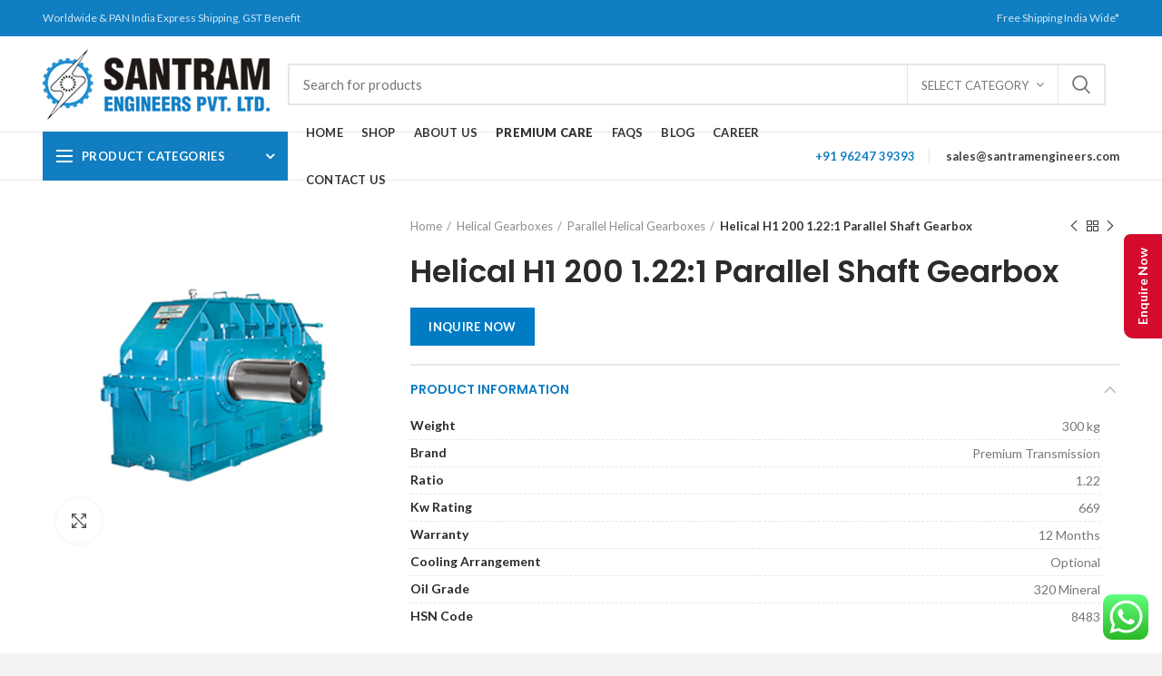

--- FILE ---
content_type: text/html; charset=UTF-8
request_url: https://www.santramengineers.com/parallel-helical-gearboxes/helical-h1-200-1-221-parallel-shaft-gearbox/
body_size: 174954
content:
<!DOCTYPE html>
<html lang="en-US">
<head>
	<meta charset="UTF-8">
	<meta name="viewport" content="width=device-width, initial-scale=1.0, maximum-scale=1.0, user-scalable=no">
	<link rel="profile" href="http://gmpg.org/xfn/11">
	<link rel="pingback" href="https://www.santramengineers.com/xmlrpc.php">

	<meta name='robots' content='index, follow, max-image-preview:large, max-snippet:-1, max-video-preview:-1' />
	<style>img:is([sizes="auto" i], [sizes^="auto," i]) { contain-intrinsic-size: 3000px 1500px }</style>
	
<!-- Google Tag Manager for WordPress by gtm4wp.com -->
<script data-cfasync="false" data-pagespeed-no-defer>
	var gtm4wp_datalayer_name = "dataLayer";
	var dataLayer = dataLayer || [];
</script>
<!-- End Google Tag Manager for WordPress by gtm4wp.com -->
	<!-- This site is optimized with the Yoast SEO plugin v26.6 - https://yoast.com/wordpress/plugins/seo/ -->
	<title>Helical H1 200 1.22:1 Parallel Shaft Gearbox - Santram</title>
	<meta name="description" content="Explore our Helical H1 200 1.22:1 Parallel Shaft Gearbox, designed for efficient power transmission. High-quality Helical Gearboxes, Parallel Helical Gearboxes to suit your industrial needs. Order now!" />
	<link rel="canonical" href="https://www.santramengineers.com/parallel-helical-gearboxes/helical-h1-200-1-221-parallel-shaft-gearbox/" />
	<meta property="og:locale" content="en_US" />
	<meta property="og:type" content="article" />
	<meta property="og:title" content="Helical H1 200 1.22:1 Parallel Shaft Gearbox - Santram" />
	<meta property="og:description" content="Explore our Helical H1 200 1.22:1 Parallel Shaft Gearbox, designed for efficient power transmission. High-quality Helical Gearboxes, Parallel Helical Gearboxes to suit your industrial needs. Order now!" />
	<meta property="og:url" content="https://www.santramengineers.com/parallel-helical-gearboxes/helical-h1-200-1-221-parallel-shaft-gearbox/" />
	<meta property="og:site_name" content="Santram" />
	<meta property="article:publisher" content="https://www.facebook.com/shyamjvyas" />
	<meta property="article:modified_time" content="2024-11-27T18:29:32+00:00" />
	<meta property="og:image" content="https://www.santramengineers.com/wp-content/uploads/2020/06/Helical-Gearboxes.jpg" />
	<meta property="og:image:width" content="300" />
	<meta property="og:image:height" content="300" />
	<meta property="og:image:type" content="image/jpeg" />
	<meta name="twitter:card" content="summary_large_image" />
	<meta name="twitter:site" content="@santramengineer" />
	<script type="application/ld+json" class="yoast-schema-graph">{"@context":"https://schema.org","@graph":[{"@type":"WebPage","@id":"https://www.santramengineers.com/parallel-helical-gearboxes/helical-h1-200-1-221-parallel-shaft-gearbox/","url":"https://www.santramengineers.com/parallel-helical-gearboxes/helical-h1-200-1-221-parallel-shaft-gearbox/","name":"Helical H1 200 1.22:1 Parallel Shaft Gearbox - Santram","isPartOf":{"@id":"https://www.santramengineers.com/#website"},"primaryImageOfPage":{"@id":"https://www.santramengineers.com/parallel-helical-gearboxes/helical-h1-200-1-221-parallel-shaft-gearbox/#primaryimage"},"image":{"@id":"https://www.santramengineers.com/parallel-helical-gearboxes/helical-h1-200-1-221-parallel-shaft-gearbox/#primaryimage"},"thumbnailUrl":"https://www.santramengineers.com/wp-content/uploads/2020/06/Helical-Gearboxes.jpg","datePublished":"2020-08-23T13:16:49+00:00","dateModified":"2024-11-27T18:29:32+00:00","description":"Explore our Helical H1 200 1.22:1 Parallel Shaft Gearbox, designed for efficient power transmission. High-quality Helical Gearboxes, Parallel Helical Gearboxes to suit your industrial needs. Order now!","breadcrumb":{"@id":"https://www.santramengineers.com/parallel-helical-gearboxes/helical-h1-200-1-221-parallel-shaft-gearbox/#breadcrumb"},"inLanguage":"en-US","potentialAction":[{"@type":"ReadAction","target":["https://www.santramengineers.com/parallel-helical-gearboxes/helical-h1-200-1-221-parallel-shaft-gearbox/"]}]},{"@type":"ImageObject","inLanguage":"en-US","@id":"https://www.santramengineers.com/parallel-helical-gearboxes/helical-h1-200-1-221-parallel-shaft-gearbox/#primaryimage","url":"https://www.santramengineers.com/wp-content/uploads/2020/06/Helical-Gearboxes.jpg","contentUrl":"https://www.santramengineers.com/wp-content/uploads/2020/06/Helical-Gearboxes.jpg","width":300,"height":300,"caption":"Helical-Gearboxes"},{"@type":"BreadcrumbList","@id":"https://www.santramengineers.com/parallel-helical-gearboxes/helical-h1-200-1-221-parallel-shaft-gearbox/#breadcrumb","itemListElement":[{"@type":"ListItem","position":1,"name":"Home","item":"https://www.santramengineers.com/"},{"@type":"ListItem","position":2,"name":"Buy Premium Gearboxes Online","item":"https://www.santramengineers.com/shop/"},{"@type":"ListItem","position":3,"name":"Helical H1 200 1.22:1 Parallel Shaft Gearbox"}]},{"@type":"WebSite","@id":"https://www.santramengineers.com/#website","url":"https://www.santramengineers.com/","name":"Santram Engineers","description":"Power Transmission Products and Industrial Gearbox Suppliers","publisher":{"@id":"https://www.santramengineers.com/#organization"},"potentialAction":[{"@type":"SearchAction","target":{"@type":"EntryPoint","urlTemplate":"https://www.santramengineers.com/?s={search_term_string}"},"query-input":{"@type":"PropertyValueSpecification","valueRequired":true,"valueName":"search_term_string"}}],"inLanguage":"en-US"},{"@type":"Organization","@id":"https://www.santramengineers.com/#organization","name":"Santram Engineers","url":"https://www.santramengineers.com/","logo":{"@type":"ImageObject","inLanguage":"en-US","@id":"https://www.santramengineers.com/#/schema/logo/image/","url":"https://www.santramengineers.com/wp-content/uploads/2020/08/home-banner05-2.jpg","contentUrl":"https://www.santramengineers.com/wp-content/uploads/2020/08/home-banner05-2.jpg","width":1920,"height":500,"caption":"Santram Engineers"},"image":{"@id":"https://www.santramengineers.com/#/schema/logo/image/"},"sameAs":["https://www.facebook.com/shyamjvyas","https://x.com/santramengineer","https://www.linkedin.com/company/santram-engineers-pvt-ltd/"]}]}</script>
	<!-- / Yoast SEO plugin. -->


<link rel='dns-prefetch' href='//www.google.com' />
<link rel='dns-prefetch' href='//fonts.googleapis.com' />
<link rel="alternate" type="application/rss+xml" title="Santram &raquo; Feed" href="https://www.santramengineers.com/feed/" />
<link rel="alternate" type="application/rss+xml" title="Santram &raquo; Comments Feed" href="https://www.santramengineers.com/comments/feed/" />
<link rel="alternate" type="application/rss+xml" title="Santram &raquo; Helical H1 200 1.22:1 Parallel Shaft Gearbox Comments Feed" href="https://www.santramengineers.com/parallel-helical-gearboxes/helical-h1-200-1-221-parallel-shaft-gearbox/feed/" />
<link rel='stylesheet' id='ht_ctc_main_css-css' href='https://www.santramengineers.com/wp-content/plugins/click-to-chat-for-whatsapp/new/inc/assets/css/main.css?ver=4.35' type='text/css' media='all' />
<link rel='stylesheet' id='wp-block-library-css' href='https://www.santramengineers.com/wp-includes/css/dist/block-library/style.min.css?ver=6.8.3' type='text/css' media='all' />
<style id='classic-theme-styles-inline-css' type='text/css'>
/*! This file is auto-generated */
.wp-block-button__link{color:#fff;background-color:#32373c;border-radius:9999px;box-shadow:none;text-decoration:none;padding:calc(.667em + 2px) calc(1.333em + 2px);font-size:1.125em}.wp-block-file__button{background:#32373c;color:#fff;text-decoration:none}
</style>
<style id='safe-svg-svg-icon-style-inline-css' type='text/css'>
.safe-svg-cover{text-align:center}.safe-svg-cover .safe-svg-inside{display:inline-block;max-width:100%}.safe-svg-cover svg{fill:currentColor;height:100%;max-height:100%;max-width:100%;width:100%}

</style>
<style id='wp-job-openings-blocks-style-inline-css' type='text/css'>
.wp-block-create-block-wjo-block{background-color:#21759b;border:1px dotted red;color:#fff;padding:2px}.awsm-b-row{display:-webkit-box;display:-ms-flexbox;display:-webkit-flex;display:flex;display:flexbox;-webkit-flex-flow:row wrap;margin:0 -15px;-webkit-box-orient:horizontal;-webkit-box-direction:normal;-ms-flex-flow:row wrap;flex-flow:row wrap}.awsm-b-row,.awsm-b-row *,.awsm-b-row :after,.awsm-b-row :before{-webkit-box-sizing:border-box;box-sizing:border-box}.awsm-b-grid-item{display:-webkit-box;display:-ms-flexbox;display:-webkit-flex;display:flex;float:left;padding:0 15px!important;width:33.333%;-webkit-box-orient:vertical;-webkit-box-direction:normal;-ms-flex-direction:column;flex-direction:column;-webkit-flex-direction:column}.awsm-b-grid-col-4 .awsm-b-grid-item{width:25%}.awsm-b-grid-col-2 .awsm-b-grid-item{width:50%}.awsm-b-grid-col .awsm-b-grid-item{width:100%}.awsm-b-job-hide{display:none!important}.awsm-job-show{display:block!important}.awsm-b-job-item{background:#fff;font-size:14px;padding:20px}a.awsm-b-job-item{text-decoration:none!important}.awsm-b-grid-item .awsm-b-job-item{border:1px solid #dddfe3;border-radius:2px;-webkit-box-shadow:0 1px 4px 0 rgba(0,0,0,.05);box-shadow:0 1px 4px 0 rgba(0,0,0,.05);display:-webkit-box;display:-ms-flexbox;display:-webkit-flex;display:flex;margin-bottom:30px;-webkit-box-orient:vertical;-webkit-box-direction:normal;-ms-flex-direction:column;flex-direction:column;-webkit-flex-direction:column;-webkit-box-flex:1;-ms-flex-positive:1;flex-grow:1;-webkit-flex-grow:1;-webkit-transition:all .3s ease;transition:all .3s ease}.awsm-b-grid-item .awsm-b-job-item:focus,.awsm-b-grid-item .awsm-b-job-item:hover{-webkit-box-shadow:0 3px 15px -5px rgba(0,0,0,.2);box-shadow:0 3px 15px -5px rgba(0,0,0,.2)}.awsm-b-grid-item .awsm-job-featured-image{margin-bottom:14px}.awsm-b-job-item h2.awsm-b-job-post-title{font-size:18px;margin:0 0 15px;text-align:left}.awsm-b-job-item h2.awsm-b-job-post-title a{font-size:18px}.awsm-b-grid-item .awsm-job-info{margin-bottom:10px;min-height:83px}.awsm-b-grid-item .awsm-job-info p{margin:0 0 8px}.awsm-b-job-wrap:after{clear:both;content:"";display:table}.awsm-b-filter-wrap,.awsm-b-filter-wrap *{-webkit-box-sizing:border-box;box-sizing:border-box}.awsm-b-filter-wrap{margin:0 -10px 20px}.awsm-b-filter-wrap form{display:-webkit-box;display:-webkit-flex;display:-ms-flexbox;display:flex;-webkit-flex-wrap:wrap;-ms-flex-wrap:wrap;flex-wrap:wrap}.awsm-b-filter-wrap .awsm-b-filter-items{display:none}.awsm-b-filter-wrap.awsm-b-full-width-search-filter-wrap .awsm-b-filter-item-search,.awsm-b-filter-wrap.awsm-b-full-width-search-filter-wrap .awsm-b-filter-items,.awsm-b-filter-wrap.awsm-b-no-search-filter-wrap .awsm-b-filter-items{width:100%}.awsm-b-filter-toggle{border:1px solid #ccc;border-radius:4px;display:-webkit-box;display:-webkit-flex;display:-ms-flexbox;display:flex;-webkit-flex-flow:wrap;-ms-flex-flow:wrap;flex-flow:wrap;margin:0 10px 10px;outline:none!important;padding:12px;width:46px}.awsm-b-filter-toggle.awsm-on{background:#ccc}.awsm-b-filter-toggle svg{height:20px;width:20px}.awsm-b-filter-wrap.awsm-b-no-search-filter-wrap .awsm-b-filter-toggle{width:100%;-webkit-box-align:center;-webkit-align-items:center;-ms-flex-align:center;align-items:center;-webkit-box-pack:justify;-webkit-justify-content:space-between;-ms-flex-pack:justify;justify-content:space-between;text-decoration:none}.awsm-b-filter-wrap.awsm-b-no-search-filter-wrap .awsm-b-filter-toggle svg{height:22px;width:22px}@media(min-width:768px){.awsm-b-filter-wrap .awsm-b-filter-items{display:-webkit-box!important;display:-webkit-flex!important;display:-ms-flexbox!important;display:flex!important;-webkit-flex-wrap:wrap;-ms-flex-wrap:wrap;flex-wrap:wrap;width:calc(100% - 250px)}.awsm-b-filter-toggle{display:none}.awsm-b-filter-item-search{width:250px}}.awsm-b-filter-wrap .awsm-b-filter-item{padding:0 10px 10px}.awsm-b-filter-item-search{padding:0 10px 10px;position:relative}@media(max-width:768px){.awsm-b-filter-wrap .awsm-b-filter-items{width:100%}.awsm-b-filter-item-search{width:calc(100% - 66px)}.awsm-b-filter-wrap .awsm-b-filter-item .awsm-selectric-wrapper{min-width:100%}}.awsm-b-filter-wrap .awsm-b-filter-item .awsm-b-job-form-control{min-height:48px;padding-right:58px}.awsm-b-filter-item-search .awsm-b-job-form-control{min-height:48px;padding-right:48px}.awsm-b-filter-item-search-in{position:relative}.awsm-b-filter-item-search .awsm-b-job-search-icon-wrapper{color:#ccc;cursor:pointer;font-size:16px;height:100%;line-height:48px;position:absolute;right:0;text-align:center;top:0;width:48px}.awsm-b-jobs-none-container{padding:25px}.awsm-b-jobs-none-container p{margin:0;padding:5px}.awsm-b-row .awsm-b-jobs-pagination{padding:0 15px;width:100%}.awsm-b-jobs-pagination{float:left;width:100%}.awsm-b-load-more-main a.awsm-b-load-more,.awsm-load-more-classic a.page-numbers{background:#fff;border:1px solid #dddfe3;-webkit-box-shadow:0 1px 4px 0 rgba(0,0,0,.05);box-shadow:0 1px 4px 0 rgba(0,0,0,.05);display:block;margin:0!important;outline:none!important;padding:20px;text-align:center;text-decoration:none!important;-webkit-transition:all .3s ease;transition:all .3s ease}.awsm-load-more-classic a.page-numbers,.awsm-load-more-classic span.page-numbers{font-size:90%;padding:5px 10px}.awsm-load-more-classic{text-align:center}.awsm-b-load-more-main a.awsm-load-more:focus,.awsm-b-load-more-main a.awsm-load-more:hover,.awsm-load-more-classic a.page-numbers:focus,.awsm-load-more-classic a.page-numbers:hover{-webkit-box-shadow:0 3px 15px -5px rgba(0,0,0,.2);box-shadow:0 3px 15px -5px rgba(0,0,0,.2)}.awsm-b-jobs-pagination.awsm-load-more-classic ul{list-style:none;margin:0;padding:0}.awsm-b-jobs-pagination.awsm-load-more-classic ul li{display:inline-block}.awsm-b-lists{border:1px solid #ededed}.awsm-b-list-item{width:100%}.awsm-b-list-item h2.awsm-job-b-post-title{margin-bottom:0}.awsm-b-list-item .awsm-job-featured-image{float:left;margin-right:10px}.awsm-b-list-item .awsm-job-featured-image img{height:50px;width:50px}.awsm-b-list-item .awsm-b-job-item{border-bottom:1px solid rgba(0,0,0,.13)}.awsm-b-list-item .awsm-b-job-item:after{clear:both;content:"";display:table}.awsm-b-list-left-col{float:left;width:50%}.awsm-b-list-right-col{float:left;text-align:right;width:50%}.awsm-b-list-item .awsm-job-specification-wrapper{display:inline-block;vertical-align:middle}.awsm-b-list-item .awsm-job-specification-item{display:inline-block;margin:0 15px 0 0;vertical-align:middle}a.awsm-b-job-item .awsm-job-specification-item{color:#4c4c4c}.awsm-b-list-item .awsm-job-more-container{display:inline-block;vertical-align:middle}.awsm-job-more-container .awsm-job-more span:before{content:"→"}.awsm-b-lists .awsm-b-jobs-pagination{margin-top:30px}.awsm-job-specification-item>[class^=awsm-job-icon-]{margin-right:6px}.awsm-job-specification-term:after{content:", "}.awsm-job-specification-term:last-child:after{content:""}.awsm-job-single-wrap,.awsm-job-single-wrap *,.awsm-job-single-wrap :after,.awsm-job-single-wrap :before{-webkit-box-sizing:border-box;box-sizing:border-box}.awsm-job-single-wrap{margin-bottom:1.3em}.awsm-job-single-wrap:after{clear:both;content:"";display:table}.awsm-job-content{padding-bottom:32px}.awsm-job-single-wrap.awsm-col-2 .awsm-job-content{float:left;padding-right:15px;width:55%}.awsm-job-single-wrap.awsm-col-2 .awsm-job-form{float:left;padding-left:15px;width:45%}.awsm-job-head,.awsm_job_spec_above_content{margin-bottom:20px}.awsm-job-head h1{margin:0 0 20px}.awsm-job-list-info span{margin-right:10px}.awsm-job-single-wrap .awsm-job-expiration-label{font-weight:700}.awsm-job-form-inner{background:#fff;border:1px solid #dddfe3;padding:35px}.awsm-job-form-inner h2{margin:0 0 30px}.awsm-job-form-group{margin-bottom:20px}.awsm-job-form-group input[type=checkbox],.awsm-job-form-group input[type=radio]{margin-right:5px}.awsm-job-form-group label{display:block;margin-bottom:10px}.awsm-job-form-options-container label,.awsm-job-inline-group label{display:inline;font-weight:400}.awsm-b-job-form-control{display:block;width:100%}.awsm-job-form-options-container span{display:inline-block;margin-bottom:10px;margin-left:10px}.awsm-job-submit{background:#0195ff;border:1px solid #0195ff;color:#fff;padding:10px 30px}.awsm-job-submit:focus,.awsm-job-submit:hover{background:rgba(0,0,0,0);color:#0195ff}.awsm-job-form-error{color:#db4c4c;font-weight:500}.awsm-b-job-form-control.awsm-job-form-error,.awsm-b-job-form-control.awsm-job-form-error:focus{border:1px solid #db4c4c}.awsm-error-message,.awsm-success-message{padding:12px 25px}.awsm-error-message p:empty,.awsm-success-message p:empty{display:none}.awsm-error-message p,.awsm-success-message p{margin:0!important;padding:0!important}.awsm-success-message{border:1px solid #1ea508}.awsm-error-message{border:1px solid #db4c4c}ul.awsm-error-message li{line-height:1.8em;margin-left:1.2em}.awsm-expired-message{padding:25px}.awsm-expired-message p{margin:1em 0}.awsm-job-container{margin:0 auto;max-width:1170px;padding:50px 0;width:100%}.awsm-jobs-loading{position:relative}.awsm-b-job-listings:after{content:"";height:100%;left:0;opacity:0;position:absolute;top:0;-webkit-transition:all .3s ease;transition:all .3s ease;visibility:hidden;width:100%}.awsm-b-job-listings.awsm-jobs-loading:after{opacity:1;visibility:visible}.awsm-b-sr-only{height:1px;margin:-1px;overflow:hidden;padding:0;position:absolute;width:1px;clip:rect(0,0,0,0);border:0}@media(max-width:1024px){.awsm-b-grid-col-4 .awsm-b-grid-item{width:33.333%}}@media(max-width:992px){.awsm-job-single-wrap.awsm-col-2 .awsm-job-content{padding-right:0;width:100%}.awsm-job-single-wrap.awsm-col-2 .awsm-job-form{padding-left:0;width:100%}}@media(max-width:768px){.awsm-b-grid-col-3 .awsm-b-grid-item,.awsm-b-grid-col-4 .awsm-b-grid-item,.awsm-b-grid-item{width:50%}.awsm-b-list-left-col{padding-bottom:10px;width:100%}.awsm-b-list-right-col{text-align:left;width:100%}}@media(max-width:648px){.awsm-b-grid-col-2 .awsm-b-grid-item,.awsm-b-grid-col-3 .awsm-b-grid-item,.awsm-b-grid-col-4 .awsm-b-grid-item,.awsm-b-grid-item{width:100%}.awsm-b-list-item .awsm-job-specification-wrapper{display:block;float:none;padding-bottom:5px}.awsm-b-list-item .awsm-job-more-container{display:block;float:none}}.awsm-job-form-plugin-style .awsm-b-job-form-control{border:1px solid #ccc;border-radius:4px;color:#060606;display:block;font:inherit;line-height:1;min-height:46px;padding:8px 15px;-webkit-transition:all .3s ease;transition:all .3s ease;width:100%}.awsm-job-form-plugin-style .awsm-b-job-form-control:focus{border-color:#060606;-webkit-box-shadow:none;box-shadow:none;outline:none}.awsm-job-form-plugin-style .awsm-b-job-form-control.awsm-job-form-error{border-color:#db4c4c}.awsm-job-form-plugin-style textarea.awsm-b-job-form-control{min-height:80px}.awsm-job-form-plugin-style .awsm-application-submit-btn,.awsm-job-form-plugin-style .awsm-jobs-primary-button{background:#060606;border-radius:45px;color:#fff;padding:16px 32px;-webkit-transition:all .3s ease;transition:all .3s ease}.awsm-job-form-plugin-style .awsm-application-submit-btn:focus,.awsm-job-form-plugin-style .awsm-application-submit-btn:hover,.awsm-job-form-plugin-style .awsm-jobs-primary-button:focus,.awsm-job-form-plugin-style .awsm-jobs-primary-button:hover{background:#060606;color:#fff;outline:none}.awsm-job-form-plugin-style .awsm-jobs-primary-button{cursor:pointer}.awsm-job-form-plugin-style .awsm-jobs-primary-button:disabled{opacity:.5;pointer-events:none}.awsm-job-form-plugin-style .awsm-selectric{border-color:#ccc;border-radius:4px;-webkit-box-shadow:none;box-shadow:none}.awsm-job-form-plugin-style .awsm-selectric-open .awsm-selectric{border-color:#060606}.awsm-job-form-plugin-style .awsm-selectric .label{margin-left:15px}.awsm-jobs-is-block-theme .site-branding{padding:0 2.1rem}.awsm-jobs-is-block-theme .site-content{padding:0 2.1rem 3rem}.awsm-jobs-is-block-theme .site-title{margin-bottom:0}.awsm-b-job-wrap,.awsm-b-job-wrap *{-webkit-box-sizing:border-box;box-sizing:border-box}

</style>
<link rel='stylesheet' id='wp-components-css' href='https://www.santramengineers.com/wp-includes/css/dist/components/style.min.css?ver=6.8.3' type='text/css' media='all' />
<link rel='stylesheet' id='wp-preferences-css' href='https://www.santramengineers.com/wp-includes/css/dist/preferences/style.min.css?ver=6.8.3' type='text/css' media='all' />
<link rel='stylesheet' id='wp-block-editor-css' href='https://www.santramengineers.com/wp-includes/css/dist/block-editor/style.min.css?ver=6.8.3' type='text/css' media='all' />
<link rel='stylesheet' id='popup-maker-block-library-style-css' href='https://www.santramengineers.com/wp-content/plugins/popup-maker/dist/packages/block-library-style.css?ver=dbea705cfafe089d65f1' type='text/css' media='all' />
<link rel='stylesheet' id='awsm-jobs-general-css' href='https://www.santramengineers.com/wp-content/plugins/wp-job-openings/assets/css/general.min.css?ver=3.5.4' type='text/css' media='all' />
<link rel='stylesheet' id='awsm-jobs-style-css' href='https://www.santramengineers.com/wp-content/plugins/wp-job-openings/assets/css/style.min.css?ver=3.5.4' type='text/css' media='all' />
<style id='global-styles-inline-css' type='text/css'>
:root{--wp--preset--aspect-ratio--square: 1;--wp--preset--aspect-ratio--4-3: 4/3;--wp--preset--aspect-ratio--3-4: 3/4;--wp--preset--aspect-ratio--3-2: 3/2;--wp--preset--aspect-ratio--2-3: 2/3;--wp--preset--aspect-ratio--16-9: 16/9;--wp--preset--aspect-ratio--9-16: 9/16;--wp--preset--color--black: #000000;--wp--preset--color--cyan-bluish-gray: #abb8c3;--wp--preset--color--white: #ffffff;--wp--preset--color--pale-pink: #f78da7;--wp--preset--color--vivid-red: #cf2e2e;--wp--preset--color--luminous-vivid-orange: #ff6900;--wp--preset--color--luminous-vivid-amber: #fcb900;--wp--preset--color--light-green-cyan: #7bdcb5;--wp--preset--color--vivid-green-cyan: #00d084;--wp--preset--color--pale-cyan-blue: #8ed1fc;--wp--preset--color--vivid-cyan-blue: #0693e3;--wp--preset--color--vivid-purple: #9b51e0;--wp--preset--gradient--vivid-cyan-blue-to-vivid-purple: linear-gradient(135deg,rgba(6,147,227,1) 0%,rgb(155,81,224) 100%);--wp--preset--gradient--light-green-cyan-to-vivid-green-cyan: linear-gradient(135deg,rgb(122,220,180) 0%,rgb(0,208,130) 100%);--wp--preset--gradient--luminous-vivid-amber-to-luminous-vivid-orange: linear-gradient(135deg,rgba(252,185,0,1) 0%,rgba(255,105,0,1) 100%);--wp--preset--gradient--luminous-vivid-orange-to-vivid-red: linear-gradient(135deg,rgba(255,105,0,1) 0%,rgb(207,46,46) 100%);--wp--preset--gradient--very-light-gray-to-cyan-bluish-gray: linear-gradient(135deg,rgb(238,238,238) 0%,rgb(169,184,195) 100%);--wp--preset--gradient--cool-to-warm-spectrum: linear-gradient(135deg,rgb(74,234,220) 0%,rgb(151,120,209) 20%,rgb(207,42,186) 40%,rgb(238,44,130) 60%,rgb(251,105,98) 80%,rgb(254,248,76) 100%);--wp--preset--gradient--blush-light-purple: linear-gradient(135deg,rgb(255,206,236) 0%,rgb(152,150,240) 100%);--wp--preset--gradient--blush-bordeaux: linear-gradient(135deg,rgb(254,205,165) 0%,rgb(254,45,45) 50%,rgb(107,0,62) 100%);--wp--preset--gradient--luminous-dusk: linear-gradient(135deg,rgb(255,203,112) 0%,rgb(199,81,192) 50%,rgb(65,88,208) 100%);--wp--preset--gradient--pale-ocean: linear-gradient(135deg,rgb(255,245,203) 0%,rgb(182,227,212) 50%,rgb(51,167,181) 100%);--wp--preset--gradient--electric-grass: linear-gradient(135deg,rgb(202,248,128) 0%,rgb(113,206,126) 100%);--wp--preset--gradient--midnight: linear-gradient(135deg,rgb(2,3,129) 0%,rgb(40,116,252) 100%);--wp--preset--font-size--small: 13px;--wp--preset--font-size--medium: 20px;--wp--preset--font-size--large: 36px;--wp--preset--font-size--x-large: 42px;--wp--preset--spacing--20: 0.44rem;--wp--preset--spacing--30: 0.67rem;--wp--preset--spacing--40: 1rem;--wp--preset--spacing--50: 1.5rem;--wp--preset--spacing--60: 2.25rem;--wp--preset--spacing--70: 3.38rem;--wp--preset--spacing--80: 5.06rem;--wp--preset--shadow--natural: 6px 6px 9px rgba(0, 0, 0, 0.2);--wp--preset--shadow--deep: 12px 12px 50px rgba(0, 0, 0, 0.4);--wp--preset--shadow--sharp: 6px 6px 0px rgba(0, 0, 0, 0.2);--wp--preset--shadow--outlined: 6px 6px 0px -3px rgba(255, 255, 255, 1), 6px 6px rgba(0, 0, 0, 1);--wp--preset--shadow--crisp: 6px 6px 0px rgba(0, 0, 0, 1);}:where(.is-layout-flex){gap: 0.5em;}:where(.is-layout-grid){gap: 0.5em;}body .is-layout-flex{display: flex;}.is-layout-flex{flex-wrap: wrap;align-items: center;}.is-layout-flex > :is(*, div){margin: 0;}body .is-layout-grid{display: grid;}.is-layout-grid > :is(*, div){margin: 0;}:where(.wp-block-columns.is-layout-flex){gap: 2em;}:where(.wp-block-columns.is-layout-grid){gap: 2em;}:where(.wp-block-post-template.is-layout-flex){gap: 1.25em;}:where(.wp-block-post-template.is-layout-grid){gap: 1.25em;}.has-black-color{color: var(--wp--preset--color--black) !important;}.has-cyan-bluish-gray-color{color: var(--wp--preset--color--cyan-bluish-gray) !important;}.has-white-color{color: var(--wp--preset--color--white) !important;}.has-pale-pink-color{color: var(--wp--preset--color--pale-pink) !important;}.has-vivid-red-color{color: var(--wp--preset--color--vivid-red) !important;}.has-luminous-vivid-orange-color{color: var(--wp--preset--color--luminous-vivid-orange) !important;}.has-luminous-vivid-amber-color{color: var(--wp--preset--color--luminous-vivid-amber) !important;}.has-light-green-cyan-color{color: var(--wp--preset--color--light-green-cyan) !important;}.has-vivid-green-cyan-color{color: var(--wp--preset--color--vivid-green-cyan) !important;}.has-pale-cyan-blue-color{color: var(--wp--preset--color--pale-cyan-blue) !important;}.has-vivid-cyan-blue-color{color: var(--wp--preset--color--vivid-cyan-blue) !important;}.has-vivid-purple-color{color: var(--wp--preset--color--vivid-purple) !important;}.has-black-background-color{background-color: var(--wp--preset--color--black) !important;}.has-cyan-bluish-gray-background-color{background-color: var(--wp--preset--color--cyan-bluish-gray) !important;}.has-white-background-color{background-color: var(--wp--preset--color--white) !important;}.has-pale-pink-background-color{background-color: var(--wp--preset--color--pale-pink) !important;}.has-vivid-red-background-color{background-color: var(--wp--preset--color--vivid-red) !important;}.has-luminous-vivid-orange-background-color{background-color: var(--wp--preset--color--luminous-vivid-orange) !important;}.has-luminous-vivid-amber-background-color{background-color: var(--wp--preset--color--luminous-vivid-amber) !important;}.has-light-green-cyan-background-color{background-color: var(--wp--preset--color--light-green-cyan) !important;}.has-vivid-green-cyan-background-color{background-color: var(--wp--preset--color--vivid-green-cyan) !important;}.has-pale-cyan-blue-background-color{background-color: var(--wp--preset--color--pale-cyan-blue) !important;}.has-vivid-cyan-blue-background-color{background-color: var(--wp--preset--color--vivid-cyan-blue) !important;}.has-vivid-purple-background-color{background-color: var(--wp--preset--color--vivid-purple) !important;}.has-black-border-color{border-color: var(--wp--preset--color--black) !important;}.has-cyan-bluish-gray-border-color{border-color: var(--wp--preset--color--cyan-bluish-gray) !important;}.has-white-border-color{border-color: var(--wp--preset--color--white) !important;}.has-pale-pink-border-color{border-color: var(--wp--preset--color--pale-pink) !important;}.has-vivid-red-border-color{border-color: var(--wp--preset--color--vivid-red) !important;}.has-luminous-vivid-orange-border-color{border-color: var(--wp--preset--color--luminous-vivid-orange) !important;}.has-luminous-vivid-amber-border-color{border-color: var(--wp--preset--color--luminous-vivid-amber) !important;}.has-light-green-cyan-border-color{border-color: var(--wp--preset--color--light-green-cyan) !important;}.has-vivid-green-cyan-border-color{border-color: var(--wp--preset--color--vivid-green-cyan) !important;}.has-pale-cyan-blue-border-color{border-color: var(--wp--preset--color--pale-cyan-blue) !important;}.has-vivid-cyan-blue-border-color{border-color: var(--wp--preset--color--vivid-cyan-blue) !important;}.has-vivid-purple-border-color{border-color: var(--wp--preset--color--vivid-purple) !important;}.has-vivid-cyan-blue-to-vivid-purple-gradient-background{background: var(--wp--preset--gradient--vivid-cyan-blue-to-vivid-purple) !important;}.has-light-green-cyan-to-vivid-green-cyan-gradient-background{background: var(--wp--preset--gradient--light-green-cyan-to-vivid-green-cyan) !important;}.has-luminous-vivid-amber-to-luminous-vivid-orange-gradient-background{background: var(--wp--preset--gradient--luminous-vivid-amber-to-luminous-vivid-orange) !important;}.has-luminous-vivid-orange-to-vivid-red-gradient-background{background: var(--wp--preset--gradient--luminous-vivid-orange-to-vivid-red) !important;}.has-very-light-gray-to-cyan-bluish-gray-gradient-background{background: var(--wp--preset--gradient--very-light-gray-to-cyan-bluish-gray) !important;}.has-cool-to-warm-spectrum-gradient-background{background: var(--wp--preset--gradient--cool-to-warm-spectrum) !important;}.has-blush-light-purple-gradient-background{background: var(--wp--preset--gradient--blush-light-purple) !important;}.has-blush-bordeaux-gradient-background{background: var(--wp--preset--gradient--blush-bordeaux) !important;}.has-luminous-dusk-gradient-background{background: var(--wp--preset--gradient--luminous-dusk) !important;}.has-pale-ocean-gradient-background{background: var(--wp--preset--gradient--pale-ocean) !important;}.has-electric-grass-gradient-background{background: var(--wp--preset--gradient--electric-grass) !important;}.has-midnight-gradient-background{background: var(--wp--preset--gradient--midnight) !important;}.has-small-font-size{font-size: var(--wp--preset--font-size--small) !important;}.has-medium-font-size{font-size: var(--wp--preset--font-size--medium) !important;}.has-large-font-size{font-size: var(--wp--preset--font-size--large) !important;}.has-x-large-font-size{font-size: var(--wp--preset--font-size--x-large) !important;}
:where(.wp-block-post-template.is-layout-flex){gap: 1.25em;}:where(.wp-block-post-template.is-layout-grid){gap: 1.25em;}
:where(.wp-block-columns.is-layout-flex){gap: 2em;}:where(.wp-block-columns.is-layout-grid){gap: 2em;}
:root :where(.wp-block-pullquote){font-size: 1.5em;line-height: 1.6;}
</style>
<link rel='stylesheet' id='rs-plugin-settings-css' href='https://www.santramengineers.com/wp-content/plugins/revslider/public/assets/css/rs6.css?ver=6.2.9' type='text/css' media='all' />
<style id='rs-plugin-settings-inline-css' type='text/css'>
#rs-demo-id {}
</style>
<style id='woocommerce-inline-inline-css' type='text/css'>
.woocommerce form .form-row .required { visibility: visible; }
</style>
<link rel='stylesheet' id='popup-maker-site-css' href='//www.santramengineers.com/wp-content/uploads/pum/pum-site-styles.css?generated=1757575073&#038;ver=1.21.5' type='text/css' media='all' />
<link rel='stylesheet' id='sib-front-css-css' href='https://www.santramengineers.com/wp-content/plugins/mailin/css/mailin-front.css?ver=6.8.3' type='text/css' media='all' />
<link rel='stylesheet' id='js_composer_front-css' href='https://www.santramengineers.com/wp-content/plugins/js_composer/assets/css/js_composer.min.css?ver=6.2.0' type='text/css' media='all' />
<link rel='stylesheet' id='font-awesome-css-css' href='https://www.santramengineers.com/wp-content/themes/santram/css/font-awesome-light.min.css?ver=4.6.0' type='text/css' media='all' />
<link rel='stylesheet' id='bootstrap-css' href='https://www.santramengineers.com/wp-content/themes/santram/css/bootstrap.min.css?ver=4.6.0' type='text/css' media='all' />
<link rel='stylesheet' id='woodmart-style-css' href='https://www.santramengineers.com/wp-content/themes/santram/style.min.css?ver=4.6.0' type='text/css' media='all' />
<link rel='stylesheet' id='xts-style-header_528910-css' href='https://www.santramengineers.com/wp-content/uploads/2024/11/xts-header_528910-1732732864.css?ver=4.6.0' type='text/css' media='all' />
<link rel='stylesheet' id='xts-style-theme_settings_default-css' href='https://www.santramengineers.com/wp-content/uploads/2026/01/xts-theme_settings_default-1767764300.css?ver=4.6.0' type='text/css' media='all' />
<link rel='stylesheet' id='child-style-css' href='https://www.santramengineers.com/wp-content/themes/santram-child/style.css?ver=4.6.0' type='text/css' media='all' />
<link rel='stylesheet' id='xts-google-fonts-css' href='//fonts.googleapis.com/css?family=Lato%3A100%2C100italic%2C300%2C300italic%2C400%2C400italic%2C700%2C700italic%2C900%2C900italic%7CPoppins%3A100%2C100italic%2C200%2C200italic%2C300%2C300italic%2C400%2C400italic%2C500%2C500italic%2C600%2C600italic%2C700%2C700italic%2C800%2C800italic%2C900%2C900italic&#038;ver=4.6.0' type='text/css' media='all' />
<script type="text/template" id="tmpl-variation-template">
	<div class="woocommerce-variation-description">{{{ data.variation.variation_description }}}</div>
	<div class="woocommerce-variation-price">{{{ data.variation.price_html }}}</div>
	<div class="woocommerce-variation-availability">{{{ data.variation.availability_html }}}</div>
</script>
<script type="text/template" id="tmpl-unavailable-variation-template">
	<p role="alert">Sorry, this product is unavailable. Please choose a different combination.</p>
</script>
<script type="text/javascript" src="https://www.santramengineers.com/wp-includes/js/jquery/jquery.min.js?ver=3.7.1" id="jquery-core-js"></script>
<script type="text/javascript" src="https://www.santramengineers.com/wp-includes/js/jquery/jquery-migrate.min.js?ver=3.4.1" id="jquery-migrate-js"></script>
<script type="text/javascript" src="https://www.santramengineers.com/wp-content/plugins/revslider/public/assets/js/rbtools.min.js?ver=6.0.5" id="tp-tools-js"></script>
<script type="text/javascript" src="https://www.santramengineers.com/wp-content/plugins/revslider/public/assets/js/rs6.min.js?ver=6.2.9" id="revmin-js"></script>
<script type="text/javascript" src="https://www.santramengineers.com/wp-content/plugins/woocommerce/assets/js/jquery-blockui/jquery.blockUI.min.js?ver=2.7.0-wc.10.4.3" id="wc-jquery-blockui-js" data-wp-strategy="defer"></script>
<script type="text/javascript" id="wc-add-to-cart-js-extra">
/* <![CDATA[ */
var wc_add_to_cart_params = {"ajax_url":"\/wp-admin\/admin-ajax.php","wc_ajax_url":"\/?wc-ajax=%%endpoint%%","i18n_view_cart":"View cart","cart_url":"https:\/\/www.santramengineers.com\/cart\/","is_cart":"","cart_redirect_after_add":"no"};
/* ]]> */
</script>
<script type="text/javascript" src="https://www.santramengineers.com/wp-content/plugins/woocommerce/assets/js/frontend/add-to-cart.min.js?ver=10.4.3" id="wc-add-to-cart-js" data-wp-strategy="defer"></script>
<script type="text/javascript" src="https://www.santramengineers.com/wp-content/plugins/woocommerce/assets/js/zoom/jquery.zoom.min.js?ver=1.7.21-wc.10.4.3" id="wc-zoom-js" defer="defer" data-wp-strategy="defer"></script>
<script type="text/javascript" id="wc-single-product-js-extra">
/* <![CDATA[ */
var wc_single_product_params = {"i18n_required_rating_text":"Please select a rating","i18n_rating_options":["1 of 5 stars","2 of 5 stars","3 of 5 stars","4 of 5 stars","5 of 5 stars"],"i18n_product_gallery_trigger_text":"View full-screen image gallery","review_rating_required":"yes","flexslider":{"rtl":false,"animation":"slide","smoothHeight":true,"directionNav":false,"controlNav":"thumbnails","slideshow":false,"animationSpeed":500,"animationLoop":false,"allowOneSlide":false},"zoom_enabled":"","zoom_options":[],"photoswipe_enabled":"","photoswipe_options":{"shareEl":false,"closeOnScroll":false,"history":false,"hideAnimationDuration":0,"showAnimationDuration":0},"flexslider_enabled":""};
/* ]]> */
</script>
<script type="text/javascript" src="https://www.santramengineers.com/wp-content/plugins/woocommerce/assets/js/frontend/single-product.min.js?ver=10.4.3" id="wc-single-product-js" defer="defer" data-wp-strategy="defer"></script>
<script type="text/javascript" src="https://www.santramengineers.com/wp-content/plugins/woocommerce/assets/js/js-cookie/js.cookie.min.js?ver=2.1.4-wc.10.4.3" id="wc-js-cookie-js" data-wp-strategy="defer"></script>
<script type="text/javascript" id="woocommerce-js-extra">
/* <![CDATA[ */
var woocommerce_params = {"ajax_url":"\/wp-admin\/admin-ajax.php","wc_ajax_url":"\/?wc-ajax=%%endpoint%%","i18n_password_show":"Show password","i18n_password_hide":"Hide password"};
/* ]]> */
</script>
<script type="text/javascript" src="https://www.santramengineers.com/wp-content/plugins/woocommerce/assets/js/frontend/woocommerce.min.js?ver=10.4.3" id="woocommerce-js" defer="defer" data-wp-strategy="defer"></script>
<script type="text/javascript" src="https://www.santramengineers.com/wp-content/plugins/js_composer/assets/js/vendors/woocommerce-add-to-cart.js?ver=6.2.0" id="vc_woocommerce-add-to-cart-js-js"></script>
<script type="text/javascript" id="kk-script-js-extra">
/* <![CDATA[ */
var fetchCartItems = {"ajax_url":"https:\/\/www.santramengineers.com\/wp-admin\/admin-ajax.php","action":"kk_wc_fetchcartitems","nonce":"c6f77bb57d","currency":"INR"};
/* ]]> */
</script>
<script type="text/javascript" src="https://www.santramengineers.com/wp-content/plugins/kliken-marketing-for-google/assets/kk-script.js?ver=6.8.3" id="kk-script-js"></script>
<script type="text/javascript" id="sib-front-js-js-extra">
/* <![CDATA[ */
var sibErrMsg = {"invalidMail":"Please fill out valid email address","requiredField":"Please fill out required fields","invalidDateFormat":"Please fill out valid date format","invalidSMSFormat":"Please fill out valid phone number"};
var ajax_sib_front_object = {"ajax_url":"https:\/\/www.santramengineers.com\/wp-admin\/admin-ajax.php","ajax_nonce":"d196d3b5e1","flag_url":"https:\/\/www.santramengineers.com\/wp-content\/plugins\/mailin\/img\/flags\/"};
/* ]]> */
</script>
<script type="text/javascript" src="https://www.santramengineers.com/wp-content/plugins/mailin/js/mailin-front.js?ver=1762572363" id="sib-front-js-js"></script>
<script type="text/javascript" src="https://www.santramengineers.com/wp-includes/js/underscore.min.js?ver=1.13.7" id="underscore-js"></script>
<script type="text/javascript" id="wp-util-js-extra">
/* <![CDATA[ */
var _wpUtilSettings = {"ajax":{"url":"\/wp-admin\/admin-ajax.php"}};
/* ]]> */
</script>
<script type="text/javascript" src="https://www.santramengineers.com/wp-includes/js/wp-util.min.js?ver=6.8.3" id="wp-util-js"></script>
<script type="text/javascript" id="wc-add-to-cart-variation-js-extra">
/* <![CDATA[ */
var wc_add_to_cart_variation_params = {"wc_ajax_url":"\/?wc-ajax=%%endpoint%%","i18n_no_matching_variations_text":"Sorry, no products matched your selection. Please choose a different combination.","i18n_make_a_selection_text":"Please select some product options before adding this product to your cart.","i18n_unavailable_text":"Sorry, this product is unavailable. Please choose a different combination.","i18n_reset_alert_text":"Your selection has been reset. Please select some product options before adding this product to your cart."};
/* ]]> */
</script>
<script type="text/javascript" src="https://www.santramengineers.com/wp-content/plugins/woocommerce/assets/js/frontend/add-to-cart-variation.min.js?ver=10.4.3" id="wc-add-to-cart-variation-js" defer="defer" data-wp-strategy="defer"></script>
<link rel="https://api.w.org/" href="https://www.santramengineers.com/wp-json/" /><link rel="alternate" title="JSON" type="application/json" href="https://www.santramengineers.com/wp-json/wp/v2/product/4938" /><link rel="EditURI" type="application/rsd+xml" title="RSD" href="https://www.santramengineers.com/xmlrpc.php?rsd" />
<meta name="generator" content="WordPress 6.8.3" />
<meta name="generator" content="WooCommerce 10.4.3" />
<link rel='shortlink' href='https://www.santramengineers.com/?p=4938' />
<link rel="alternate" title="oEmbed (JSON)" type="application/json+oembed" href="https://www.santramengineers.com/wp-json/oembed/1.0/embed?url=https%3A%2F%2Fwww.santramengineers.com%2Fparallel-helical-gearboxes%2Fhelical-h1-200-1-221-parallel-shaft-gearbox%2F" />
<link rel="alternate" title="oEmbed (XML)" type="text/xml+oembed" href="https://www.santramengineers.com/wp-json/oembed/1.0/embed?url=https%3A%2F%2Fwww.santramengineers.com%2Fparallel-helical-gearboxes%2Fhelical-h1-200-1-221-parallel-shaft-gearbox%2F&#038;format=xml" />

<!--BEGIN: TRACKING CODE MANAGER (v2.5.0) BY INTELLYWP.COM IN HEAD//-->
<!-- Global site tag (gtag.js) - Google Ads: 861338776 -->
<script async src="https://www.googletagmanager.com/gtag/js?id=AW-861338776"></script>
<script>
  window.dataLayer = window.dataLayer || [];
  function gtag(){dataLayer.push(arguments);}
  gtag('js', new Date());

  gtag('config', 'AW-861338776');
</script>
<!--END: https://wordpress.org/plugins/tracking-code-manager IN HEAD//--><!-- Markup (JSON-LD) structured in schema.org ver.4.8.1 START -->
<script type="application/ld+json">
{
    "@context": "https://schema.org",
    "@type": "BreadcrumbList",
    "itemListElement": [
        {
            "@type": "ListItem",
            "position": 1,
            "item": {
                "@id": "https://www.santramengineers.com",
                "name": "Home"
            }
        },
        {
            "@type": "ListItem",
            "position": 2,
            "item": {
                "@id": "https://www.santramengineers.com/shop/",
                "name": "Products"
            }
        }
    ]
}
</script>
<script type="application/ld+json">
{
    "@context": "https://schema.org",
    "@type": "LocalBusiness",
    "name": "Santram Engineers Pvt Ltd",
    "image": "https://www.santramengineers.com/wp-content/uploads/2020/05/logo-1.png",
    "url": "https://www.santramengineers.com/",
    "telephone": "9824011795",
    "address": {
        "@type": "PostalAddress",
        "streetAddress": "808, 8th Floor, Iscon Elegance",
        "addressLocality": "Prahladnahar Cross Road, S.G. Highway",
        "postalCode": "380051",
        "addressCountry": "IN",
        "addressRegion": "Ahmedabad"
    },
    "geo": {
        "@type": "GeoCoordinates",
        "latitude": "23.012871",
        "longitude": "72.5039216"
    },
    "openingHours": [
        "Mo-Sa 09:30-18:30"
    ],
    "priceRange": "₹"
}
</script>
<script type="application/ld+json">
{
    "@context": "https://schema.org",
    "@type": "Organization",
    "name": "Santram Engineers Pvt Ltd",
    "url": "https://www.santramengineers.com/",
    "logo": "https://www.santramengineers.com/wp-content/uploads/2020/05/logo-1.png",
    "contactPoint": [
        {
            "@type": "ContactPoint",
            "telephone": "9824011795",
            "contactType": "customer service",
            "email": "sales@www.santramengineers.com",
            "areaServed": [
                "IN"
            ],
            "availableLanguage": [
                "English"
            ]
        }
    ],
    "sameAs": [
        "https://www.facebook.com/Santram-Engineers-P-Limited-209861075706382/",
        "https://twitter.com/santramengineer",
        "https://www.youtube.com/channel/UCfjpFYwcCh2IMpajks59Sig/about",
        "https://www.linkedin.com/company/santram-engineers-pvt-ltd/",
        "https://in.pinterest.com/SantramEngineer/"
    ]
}
</script>
<script type="application/ld+json">
{
    "@context": "https://schema.org",
    "@type": "SiteNavigationElement",
    "name": [
        "Worm Gearbox",
        "Helical Gearboxes",
        "Bevel Helical Gearboxes",
        "Parallel Helical Gearboxes",
        "Modular Helical Gearbox",
        "Geared Motor",
        "Inline Helical Gear Heads",
        "Parallel Helical Geared Heads",
        "Bevel Helical Gear Heads",
        "Adaptable Gearboxes",
        "Extruder Gearboxes",
        "Fluid Couplings",
        "Planetary Gearboxes",
        "Electric Motors",
        "Premium Altra Gearbox",
        "Electromagnetic Brakes",
        "Lubricants"
    ],
    "url": [
        "https://www.santramengineers.com/worm-gearbox/",
        "https://www.santramengineers.com/helical-gearboxes/",
        "https://www.santramengineers.com/bevel-helical-gearboxes/",
        "https://www.santramengineers.com/parallel-helical-gearboxes/",
        "https://www.santramengineers.com/modular-helical-gearbox/",
        "https://www.santramengineers.com/geared-motor/",
        "https://www.santramengineers.com/inline-helical-gear-heads/",
        "https://www.santramengineers.com/parallel-helical-geared-heads/",
        "https://www.santramengineers.com/bevel-helical-gear-heads/",
        "https://www.santramengineers.com/adaptable-gearboxes/",
        "https://www.santramengineers.com/extruder-gearbox/",
        "https://www.santramengineers.com/fluid-coupling/",
        "https://www.santramengineers.com/planetary-gearbox/",
        "https://www.santramengineers.com/electric-motors/",
        "https://www.santramengineers.com/premium-altra-gearbox/",
        "https://www.santramengineers.com/electromagnetic-brakes/",
        "https://www.santramengineers.com/lubricants/"
    ]
}
</script>
<script type="application/ld+json">
{
    "@context": "https://schema.org",
    "@type": "WebSite",
    "name": "Santram Engineers Pvt Ltd",
    "alternateName": "",
    "url": "https://www.santramengineers.com/",
    "potentialAction": [
        {
            "@type": "SearchAction",
            "target": "{search_term_string}",
            "query-input": "required name=search_term_string"
        }
    ]
}
</script>
<!-- Markup (JSON-LD) structured in schema.org END -->

<!-- Google Tag Manager for WordPress by gtm4wp.com -->
<!-- GTM Container placement set to footer -->
<script data-cfasync="false" data-pagespeed-no-defer type="text/javascript">
	var dataLayer_content = {"pagePostType":"product","pagePostType2":"single-product","pagePostAuthor":"santram"};
	dataLayer.push( dataLayer_content );
</script>
<script data-cfasync="false" data-pagespeed-no-defer type="text/javascript">
(function(w,d,s,l,i){w[l]=w[l]||[];w[l].push({'gtm.start':
new Date().getTime(),event:'gtm.js'});var f=d.getElementsByTagName(s)[0],
j=d.createElement(s),dl=l!='dataLayer'?'&l='+l:'';j.async=true;j.src=
'//www.googletagmanager.com/gtm.js?id='+i+dl;f.parentNode.insertBefore(j,f);
})(window,document,'script','dataLayer','GTM-NPVBM69');
</script>
<!-- End Google Tag Manager for WordPress by gtm4wp.com --><meta name="theme-color" content="">	<noscript><style>.woocommerce-product-gallery{ opacity: 1 !important; }</style></noscript>
	<meta name="generator" content="Powered by WPBakery Page Builder - drag and drop page builder for WordPress."/>
<meta name="generator" content="Powered by Slider Revolution 6.2.9 - responsive, Mobile-Friendly Slider Plugin for WordPress with comfortable drag and drop interface." />
<link rel="icon" href="https://www.santramengineers.com/wp-content/uploads/2020/05/favicon.png" sizes="32x32" />
<link rel="icon" href="https://www.santramengineers.com/wp-content/uploads/2020/05/favicon.png" sizes="192x192" />
<link rel="apple-touch-icon" href="https://www.santramengineers.com/wp-content/uploads/2020/05/favicon.png" />
<meta name="msapplication-TileImage" content="https://www.santramengineers.com/wp-content/uploads/2020/05/favicon.png" />
<script type="text/javascript">function setREVStartSize(e){
			//window.requestAnimationFrame(function() {				 
				window.RSIW = window.RSIW===undefined ? window.innerWidth : window.RSIW;	
				window.RSIH = window.RSIH===undefined ? window.innerHeight : window.RSIH;	
				try {								
					var pw = document.getElementById(e.c).parentNode.offsetWidth,
						newh;
					pw = pw===0 || isNaN(pw) ? window.RSIW : pw;
					e.tabw = e.tabw===undefined ? 0 : parseInt(e.tabw);
					e.thumbw = e.thumbw===undefined ? 0 : parseInt(e.thumbw);
					e.tabh = e.tabh===undefined ? 0 : parseInt(e.tabh);
					e.thumbh = e.thumbh===undefined ? 0 : parseInt(e.thumbh);
					e.tabhide = e.tabhide===undefined ? 0 : parseInt(e.tabhide);
					e.thumbhide = e.thumbhide===undefined ? 0 : parseInt(e.thumbhide);
					e.mh = e.mh===undefined || e.mh=="" || e.mh==="auto" ? 0 : parseInt(e.mh,0);		
					if(e.layout==="fullscreen" || e.l==="fullscreen") 						
						newh = Math.max(e.mh,window.RSIH);					
					else{					
						e.gw = Array.isArray(e.gw) ? e.gw : [e.gw];
						for (var i in e.rl) if (e.gw[i]===undefined || e.gw[i]===0) e.gw[i] = e.gw[i-1];					
						e.gh = e.el===undefined || e.el==="" || (Array.isArray(e.el) && e.el.length==0)? e.gh : e.el;
						e.gh = Array.isArray(e.gh) ? e.gh : [e.gh];
						for (var i in e.rl) if (e.gh[i]===undefined || e.gh[i]===0) e.gh[i] = e.gh[i-1];
											
						var nl = new Array(e.rl.length),
							ix = 0,						
							sl;					
						e.tabw = e.tabhide>=pw ? 0 : e.tabw;
						e.thumbw = e.thumbhide>=pw ? 0 : e.thumbw;
						e.tabh = e.tabhide>=pw ? 0 : e.tabh;
						e.thumbh = e.thumbhide>=pw ? 0 : e.thumbh;					
						for (var i in e.rl) nl[i] = e.rl[i]<window.RSIW ? 0 : e.rl[i];
						sl = nl[0];									
						for (var i in nl) if (sl>nl[i] && nl[i]>0) { sl = nl[i]; ix=i;}															
						var m = pw>(e.gw[ix]+e.tabw+e.thumbw) ? 1 : (pw-(e.tabw+e.thumbw)) / (e.gw[ix]);					
						newh =  (e.gh[ix] * m) + (e.tabh + e.thumbh);
					}				
					if(window.rs_init_css===undefined) window.rs_init_css = document.head.appendChild(document.createElement("style"));					
					document.getElementById(e.c).height = newh+"px";
					window.rs_init_css.innerHTML += "#"+e.c+"_wrapper { height: "+newh+"px }";				
				} catch(e){
					console.log("Failure at Presize of Slider:" + e)
				}					   
			//});
		  };</script>
<style>		
		
		</style><noscript><style> .wpb_animate_when_almost_visible { opacity: 1; }</style></noscript>	<meta name="facebook-domain-verification" content="urg4501i58tn6j3x5m19jt67zur44k" />
	<meta name="google-site-verification" content="Fcrp130G25DD1Usup2Q2sjjTKgMnNM6eCaLeF3THQoA" />
</head>

<body class="wp-singular product-template-default single single-product postid-4938 wp-theme-santram wp-child-theme-santram-child theme-santram woocommerce woocommerce-page woocommerce-no-js wrapper-full-width form-style-square form-border-width-2 woodmart-product-design-default catalog-mode-on categories-accordion-on woodmart-archive-shop woodmart-ajax-shop-on offcanvas-sidebar-mobile offcanvas-sidebar-tablet disabled-nanoscroller notifications-sticky btns-default-rounded btns-default-light btns-default-hover-light btns-shop-3d btns-shop-light btns-shop-hover-light btns-accent-rounded btns-accent-light btns-accent-hover-light wpb-js-composer js-comp-ver-6.2.0 vc_responsive">
		
	<div class="website-wrapper">

		
			<!-- HEADER -->
			<header class="whb-header whb-full-width whb-sticky-shadow whb-scroll-slide whb-sticky-clone">

				<div class="whb-main-header">
	
<div class="whb-row whb-top-bar whb-not-sticky-row whb-with-bg whb-without-border whb-color-light whb-flex-flex-middle">
	<div class="container">
		<div class="whb-flex-row whb-top-bar-inner">
			<div class="whb-column whb-col-left whb-visible-lg">
	
<div class="whb-text-element reset-mb-10 ">Worldwide & PAN India Express Shipping, GST Benefit</div>
</div>
<div class="whb-column whb-col-center whb-visible-lg whb-empty-column">
	</div>
<div class="whb-column whb-col-right whb-visible-lg">
	
<div class="whb-text-element reset-mb-10 "><p style="text-align: right;">Free Shipping India Wide*</p></div>
</div>
<div class="whb-column whb-col-mobile whb-hidden-lg">
	
			<div class="woodmart-social-icons text-center icons-design-default icons-size- color-scheme-light social-share social-form-circle">
									<a rel="nofollow" href="https://www.facebook.com/sharer/sharer.php?u=https://www.santramengineers.com/parallel-helical-gearboxes/helical-h1-200-1-221-parallel-shaft-gearbox/" target="_blank" class=" woodmart-social-icon social-facebook">
						<i class="fa fa-facebook"></i>
						<span class="woodmart-social-icon-name">Facebook</span>
					</a>
				
				
				
				
				
				
				
									<a rel="nofollow" href="https://www.linkedin.com/shareArticle?mini=true&url=https://www.santramengineers.com/parallel-helical-gearboxes/helical-h1-200-1-221-parallel-shaft-gearbox/" target="_blank" class=" woodmart-social-icon social-linkedin">
						<i class="fa fa-linkedin"></i>
						<span class="woodmart-social-icon-name">linkedin</span>
					</a>
				
				
				
				
				
				
				
				
				
				
								
				
				
			</div>

		<div id="wd-696d54b10cb21" class="woodmart-button-wrapper text-right"><a href="tel:919624739393" title="" class="btn btn-color-primary btn-style-default btn-shape-rectangle btn-size-small">+91 96247 39393</a></div><div id="wd-696d54b10cb75" class="woodmart-button-wrapper text-right"><a href="https://www.santramengineers.com/contact-us/" title="" class="btn btn-color-default btn-style-default btn-shape-rectangle btn-size-small">Contact Now</a></div></div>
		</div>
	</div>
</div>

<div class="whb-row whb-general-header whb-not-sticky-row whb-without-bg whb-border-fullwidth whb-color-dark whb-flex-flex-middle">
	<div class="container">
		<div class="whb-flex-row whb-general-header-inner">
			<div class="whb-column whb-col-left whb-visible-lg">
	<div class="site-logo">
	<div class="woodmart-logo-wrap">
		<a href="https://www.santramengineers.com/" class="woodmart-logo woodmart-main-logo" rel="home">
			<img src="https://www.santramengineers.com/wp-content/uploads/2020/05/logo-1.png" alt="Santram" style="max-width: 250px;" />		</a>
			</div>
</div>
</div>
<div class="whb-column whb-col-center whb-visible-lg">
				<div class="woodmart-search-form">
								<form role="search" method="get" class="searchform  has-categories-dropdown search-style-default woodmart-ajax-search" action="https://www.santramengineers.com/"  data-thumbnail="1" data-price="1" data-post_type="product" data-count="20" data-sku="0" data-symbols_count="3">
					<input type="text" class="s" placeholder="Search for products" value="" name="s" />
					<input type="hidden" name="post_type" value="product">
								<div class="search-by-category input-dropdown">
				<div class="input-dropdown-inner woodmart-scroll-content">
					<input type="hidden" name="product_cat" value="0">
					<a href="#" data-val="0">Select category</a>
					<div class="list-wrapper woodmart-scroll">
						<ul class="woodmart-scroll-content">
							<li style="display:none;"><a href="#" data-val="0">Select category</a></li>
								<li class="cat-item cat-item-95"><a class="pf-value" href="https://www.santramengineers.com/adaptable-gearboxes/" data-val="adaptable-gearboxes" data-title="Adaptable Gearboxes" >Adaptable Gearboxes</a>
</li>
	<li class="cat-item cat-item-71"><a class="pf-value" href="https://www.santramengineers.com/extruder-gearbox/" data-val="extruder-gearbox" data-title="Extruder Gearboxes" >Extruder Gearboxes</a>
</li>
	<li class="cat-item cat-item-65"><a class="pf-value" href="https://www.santramengineers.com/geared-motor/" data-val="geared-motor" data-title="Geared Motor" >Geared Motor</a>
<ul class='children'>
	<li class="cat-item cat-item-214"><a class="pf-value" href="https://www.santramengineers.com/bevel-helical-gear-heads/" data-val="bevel-helical-gear-heads" data-title="Bevel Helical Gear Heads" >Bevel Helical Gear Heads</a>
</li>
	<li class="cat-item cat-item-76"><a class="pf-value" href="https://www.santramengineers.com/inline-helical-gear-heads/" data-val="inline-helical-gear-heads" data-title="Inline Helical Gear Heads" >Inline Helical Gear Heads</a>
</li>
	<li class="cat-item cat-item-472"><a class="pf-value" href="https://www.santramengineers.com/parallel-helical-geared-heads/" data-val="parallel-helical-geared-heads" data-title="Parallel Helical Geared Heads" >Parallel Helical Geared Heads</a>
</li>
</ul>
</li>
	<li class="cat-item cat-item-64"><a class="pf-value" href="https://www.santramengineers.com/helical-gearboxes/" data-val="helical-gearboxes" data-title="Helical Gearboxes" >Helical Gearboxes</a>
<ul class='children'>
	<li class="cat-item cat-item-74"><a class="pf-value" href="https://www.santramengineers.com/parallel-helical-gearboxes/" data-val="parallel-helical-gearboxes" data-title="Parallel Helical Gearboxes" >Parallel Helical Gearboxes</a>
</li>
</ul>
</li>
	<li class="cat-item cat-item-72"><a class="pf-value" href="https://www.santramengineers.com/lubricants/" data-val="lubricants" data-title="Lubricants" >Lubricants</a>
</li>
	<li class="cat-item cat-item-66"><a class="pf-value" href="https://www.santramengineers.com/planetary-gearbox/" data-val="planetary-gearbox" data-title="Planetary Gearboxes" >Planetary Gearboxes</a>
</li>
	<li class="cat-item cat-item-73"><a class="pf-value" href="https://www.santramengineers.com/premium-altra-gearbox/" data-val="premium-altra-gearbox" data-title="Premium Altra Gearbox" >Premium Altra Gearbox</a>
</li>
	<li class="cat-item cat-item-15"><a class="pf-value" href="https://www.santramengineers.com/uncategorized/" data-val="uncategorized" data-title="Uncategorized" >Uncategorized</a>
</li>
	<li class="cat-item cat-item-63"><a class="pf-value" href="https://www.santramengineers.com/worm-gearbox/" data-val="worm-gearbox" data-title="Worm Gearbox" >Worm Gearbox</a>
</li>
						</ul>
					</div>
				</div>
			</div>
								<button type="submit" class="searchsubmit">
						Search											</button>
				</form>
													<div class="search-results-wrapper"><div class="woodmart-scroll"><div class="woodmart-search-results woodmart-scroll-content"></div></div><div class="woodmart-search-loader wd-fill"></div></div>
							</div>
		</div>
<div class="whb-column whb-col-right whb-visible-lg">
	<div class="whb-space-element " style="width:15px;"></div>
<div class="woodmart-shopping-cart wd-tools-element woodmart-cart-design-4 cart-widget-opener" title="Shopping cart">
	<a href="https://www.santramengineers.com/cart/">
		<span class="woodmart-cart-icon wd-tools-icon">
						
					</span>
		<span class="woodmart-cart-totals wd-tools-text">
										<span class="woodmart-cart-number">0 <span>items</span></span>
					
			<span class="subtotal-divider">/</span>
						<span class="woodmart-cart-subtotal"><span class="woocommerce-Price-amount amount"><bdi><span class="woocommerce-Price-currencySymbol">&#8377;</span>0.00</bdi></span></span>
				</span>
	</a>
	</div>
<div class="woodmart-header-links woodmart-navigation menu-simple-dropdown wd-tools-element item-event-hover  my-account-with-icon"  title="My account">
			<a href="https://www.santramengineers.com/my-account/">
			<span class="wd-tools-icon">
							</span>
			<span class="wd-tools-text">
				Login / Register			</span>
		</a>
		
		
					<div class="sub-menu-dropdown menu-item-register color-scheme-dark">
						<div class="login-dropdown-inner">
							<h3 class="login-title"><span>Sign in</span><a class="create-account-link" href="https://www.santramengineers.com/my-account/?action=register">Create an Account</a></h3>
										<form method="post" class="login woocommerce-form woocommerce-form-login " action="https://www.santramengineers.com/my-account/" >

				
				
				<p class="woocommerce-FormRow woocommerce-FormRow--wide form-row form-row-wide form-row-username">
					<label for="username">Username or email&nbsp;<span class="required">*</span></label>
					<input type="text" class="woocommerce-Input woocommerce-Input--text input-text" name="username" id="username" autocomplete="username" value="" />
				</p>
				<p class="woocommerce-FormRow woocommerce-FormRow--wide form-row form-row-wide form-row-password">
					<label for="password">Password&nbsp;<span class="required">*</span></label>
					<input class="woocommerce-Input woocommerce-Input--text input-text" type="password" name="password" id="password" autocomplete="current-password" />
				</p>

				
				<p class="form-row">
					<input type="hidden" id="woocommerce-login-nonce" name="woocommerce-login-nonce" value="5ecd82bef8" /><input type="hidden" name="_wp_http_referer" value="/parallel-helical-gearboxes/helical-h1-200-1-221-parallel-shaft-gearbox/" />										<button type="submit" class="button woocommerce-button woocommerce-form-login__submit" name="login" value="Log in">Log in</button>
				</p>

				<div class="login-form-footer">
					<a href="https://www.santramengineers.com/my-account/lost-password/" class="woocommerce-LostPassword lost_password">Lost your password?</a>
					<label class="woocommerce-form__label woocommerce-form__label-for-checkbox woocommerce-form-login__rememberme">
						<input class="woocommerce-form__input woocommerce-form__input-checkbox" name="rememberme" type="checkbox" value="forever" /> <span>Remember me</span>
					</label>
				</div>
				
				
				
			</form>

		
						</div>
					</div>
					</div>
</div>
<div class="whb-column whb-mobile-left whb-hidden-lg">
	<div class="woodmart-burger-icon wd-tools-element mobile-nav-icon whb-mobile-nav-icon wd-style-text">
	<a href="#">
					<span class="woodmart-burger wd-tools-icon"></span>
				<span class="woodmart-burger-label wd-tools-text">Menu</span>
	</a>
</div><!--END MOBILE-NAV-ICON--></div>
<div class="whb-column whb-mobile-center whb-hidden-lg">
	<div class="site-logo">
	<div class="woodmart-logo-wrap">
		<a href="https://www.santramengineers.com/" class="woodmart-logo woodmart-main-logo" rel="home">
			<img src="https://www.santramengineers.com/wp-content/uploads/2020/05/logo-1.png" alt="Santram" style="max-width: 179px;" />		</a>
			</div>
</div>
</div>
<div class="whb-column whb-mobile-right whb-hidden-lg whb-empty-column">
	</div>
		</div>
	</div>
</div>

<div class="whb-row whb-header-bottom whb-not-sticky-row whb-without-bg whb-border-fullwidth whb-color-dark whb-flex-flex-middle whb-hidden-mobile">
	<div class="container">
		<div class="whb-flex-row whb-header-bottom-inner">
			<div class="whb-column whb-col-left whb-visible-lg">
	
<div class="header-categories-nav show-on-hover whb-wjlcubfdmlq3d7jvmt23" role="navigation">
	<div class="header-categories-nav-wrap">
		<span class="menu-opener color-scheme-light has-bg">
							<span class="woodmart-burger"></span>
			
			<span class="menu-open-label">
				Product Categories			</span>
			<span class="arrow-opener"></span>
		</span>
		<div class="categories-menu-dropdown vertical-navigation woodmart-navigation">
			<div class="menu-categories-container"><ul id="menu-categories" class="menu wd-cat-nav"><li id="menu-item-2997" class="menu-item menu-item-type-taxonomy menu-item-object-product_cat menu-item-2997 item-level-0 menu-item-design-default menu-simple-dropdown item-event-hover"><a title="Worm Gearboxes" href="https://www.santramengineers.com/worm-gearbox/" class="woodmart-nav-link"><span class="nav-link-text">Worm Gearbox</span></a></li>
<li id="menu-item-2993" class="menu-item menu-item-type-taxonomy menu-item-object-product_cat current-product-ancestor current-menu-parent current-product-parent menu-item-has-children menu-item-2993 item-level-0 menu-item-design-default menu-simple-dropdown item-event-hover"><a title="Helical Gearboxes" href="https://www.santramengineers.com/helical-gearboxes/" class="woodmart-nav-link"><span class="nav-link-text">Helical Gearboxes</span></a>
<div class="sub-menu-dropdown color-scheme-dark">

<div class="container">

<ul class="sub-menu color-scheme-dark">
	<li id="menu-item-3658" class="menu-item menu-item-type-taxonomy menu-item-object-product_cat menu-item-3658 item-level-1"><a title="Bevel Helical Gearboxes" href="https://www.santramengineers.com/bevel-helical-gearboxes/" class="woodmart-nav-link"><span class="nav-link-text">Bevel Helical Gearboxes</span></a></li>
	<li id="menu-item-3659" class="menu-item menu-item-type-taxonomy menu-item-object-product_cat current-product-ancestor current-menu-parent current-product-parent menu-item-3659 item-level-1"><a title="Parallel Helical Gearboxes" href="https://www.santramengineers.com/parallel-helical-gearboxes/" class="woodmart-nav-link"><span class="nav-link-text">Parallel Helical Gearboxes</span></a></li>
	<li id="menu-item-14803" class="menu-item menu-item-type-post_type menu-item-object-page menu-item-14803 item-level-1"><a title="Modular Helical Gearbox" href="https://www.santramengineers.com/modular-helical-gearbox/" class="woodmart-nav-link"><span class="nav-link-text">Modular Helical Gearbox</span></a></li>
</ul>
</div>
</div>
</li>
<li id="menu-item-2992" class="menu-item menu-item-type-taxonomy menu-item-object-product_cat menu-item-has-children menu-item-2992 item-level-0 menu-item-design-default menu-simple-dropdown item-event-hover"><a title="Geared Motors" href="https://www.santramengineers.com/geared-motor/" class="woodmart-nav-link"><span class="nav-link-text">Geared Motor</span></a>
<div class="sub-menu-dropdown color-scheme-dark">

<div class="container">

<ul class="sub-menu color-scheme-dark">
	<li id="menu-item-6713" class="menu-item menu-item-type-taxonomy menu-item-object-product_cat menu-item-6713 item-level-1"><a title="Inline Helical Gear Heads" href="https://www.santramengineers.com/inline-helical-gear-heads/" class="woodmart-nav-link"><span class="nav-link-text">Inline Helical Gear Heads</span></a></li>
	<li id="menu-item-6714" class="menu-item menu-item-type-taxonomy menu-item-object-product_cat menu-item-6714 item-level-1"><a title="Parallel Helical Geared Heads" href="https://www.santramengineers.com/parallel-helical-geared-heads/" class="woodmart-nav-link"><span class="nav-link-text">Parallel Helical Geared Heads</span></a></li>
	<li id="menu-item-6715" class="menu-item menu-item-type-taxonomy menu-item-object-product_cat menu-item-6715 item-level-1"><a title="Bevel Helical Gear Heads" href="https://www.santramengineers.com/bevel-helical-gear-heads/" class="woodmart-nav-link"><span class="nav-link-text">Bevel Helical Gear Heads</span></a></li>
</ul>
</div>
</div>
</li>
<li id="menu-item-3693" class="menu-item menu-item-type-taxonomy menu-item-object-product_cat menu-item-3693 item-level-0 menu-item-design-default menu-simple-dropdown item-event-hover"><a title="Adaptable Gearboxes" href="https://www.santramengineers.com/adaptable-gearboxes/" class="woodmart-nav-link"><span class="nav-link-text">Adaptable Gearboxes</span></a></li>
<li id="menu-item-2990" class="menu-item menu-item-type-taxonomy menu-item-object-product_cat menu-item-2990 item-level-0 menu-item-design-default menu-simple-dropdown item-event-hover"><a title="Extruder Gearboxes" href="https://www.santramengineers.com/extruder-gearbox/" class="woodmart-nav-link"><span class="nav-link-text">Extruder Gearboxes</span></a></li>
<li id="menu-item-2991" class="menu-item menu-item-type-taxonomy menu-item-object-product_cat menu-item-2991 item-level-0 menu-item-design-default menu-simple-dropdown item-event-hover"><a title="Fluid Couplings" href="https://www.santramengineers.com/fluid-coupling/" class="woodmart-nav-link"><span class="nav-link-text">Fluid Couplings</span></a></li>
<li id="menu-item-2996" class="menu-item menu-item-type-taxonomy menu-item-object-product_cat menu-item-2996 item-level-0 menu-item-design-default menu-simple-dropdown item-event-hover"><a title="Planetary Gearboxes" href="https://www.santramengineers.com/planetary-gearbox/" class="woodmart-nav-link"><span class="nav-link-text">Planetary Gearboxes</span></a></li>
<li id="menu-item-2988" class="menu-item menu-item-type-taxonomy menu-item-object-product_cat menu-item-2988 item-level-0 menu-item-design-default menu-simple-dropdown item-event-hover"><a title="Electric Motors" href="https://www.santramengineers.com/electric-motors/" class="woodmart-nav-link"><span class="nav-link-text">Electric Motors</span></a></li>
<li id="menu-item-3239" class="menu-item menu-item-type-taxonomy menu-item-object-product_cat menu-item-3239 item-level-0 menu-item-design-default menu-simple-dropdown item-event-hover"><a title="Premium Altra Gearbox" href="https://www.santramengineers.com/premium-altra-gearbox/" class="woodmart-nav-link"><span class="nav-link-text">Premium Altra Gearbox</span></a></li>
<li id="menu-item-3240" class="menu-item menu-item-type-taxonomy menu-item-object-product_cat menu-item-3240 item-level-0 menu-item-design-default menu-simple-dropdown item-event-hover"><a title="Electromagnetic Brakes" href="https://www.santramengineers.com/electromagnetic-brakes/" class="woodmart-nav-link"><span class="nav-link-text">Electromagnetic Brakes</span></a></li>
<li id="menu-item-2995" class="menu-item menu-item-type-taxonomy menu-item-object-product_cat menu-item-2995 item-level-0 menu-item-design-default menu-simple-dropdown item-event-hover"><a title="Lubricants" href="https://www.santramengineers.com/lubricants/" class="woodmart-nav-link"><span class="nav-link-text">Lubricants</span></a></li>
</ul></div>		</div>
	</div>
</div>
</div>
<div class="whb-column whb-col-center whb-visible-lg">
	<div class="whb-navigation whb-primary-menu main-nav site-navigation woodmart-navigation menu-left navigation-style-default" role="navigation">
	<div class="menu-main-menu-container"><ul id="menu-main-menu" class="menu"><li id="menu-item-3041" class="menu-item menu-item-type-post_type menu-item-object-page menu-item-home menu-item-3041 item-level-0 menu-item-design-default menu-simple-dropdown item-event-hover"><a href="https://www.santramengineers.com/" class="woodmart-nav-link"><span class="nav-link-text">Home</span></a></li>
<li id="menu-item-3045" class="menu-item menu-item-type-post_type menu-item-object-page current_page_parent menu-item-3045 item-level-0 menu-item-design-default menu-simple-dropdown item-event-hover"><a href="https://www.santramengineers.com/shop/" class="woodmart-nav-link"><span class="nav-link-text">Shop</span></a></li>
<li id="menu-item-3043" class="menu-item menu-item-type-post_type menu-item-object-page menu-item-3043 item-level-0 menu-item-design-default menu-simple-dropdown item-event-hover"><a href="https://www.santramengineers.com/organization/" class="woodmart-nav-link"><span class="nav-link-text">About Us</span></a></li>
<li id="menu-item-3694" class="pcclass menu-item menu-item-type-post_type menu-item-object-page menu-item-3694 item-level-0 menu-item-design-default menu-simple-dropdown item-event-hover"><a href="https://www.santramengineers.com/premium-care/" class="woodmart-nav-link"><span class="nav-link-text">PREMIUM CARE</span></a></li>
<li id="menu-item-3138" class="menu-item menu-item-type-post_type menu-item-object-page menu-item-3138 item-level-0 menu-item-design-default menu-simple-dropdown item-event-hover"><a href="https://www.santramengineers.com/faqs/" class="woodmart-nav-link"><span class="nav-link-text">FAQs</span></a></li>
<li id="menu-item-9119" class="menu-item menu-item-type-post_type menu-item-object-page menu-item-9119 item-level-0 menu-item-design-default menu-simple-dropdown item-event-hover"><a href="https://www.santramengineers.com/blog/" class="woodmart-nav-link"><span class="nav-link-text">Blog</span></a></li>
<li id="menu-item-11402" class="menu-item menu-item-type-post_type menu-item-object-page menu-item-11402 item-level-0 menu-item-design-default menu-simple-dropdown item-event-hover"><a href="https://www.santramengineers.com/career/" class="woodmart-nav-link"><span class="nav-link-text">Career</span></a></li>
<li id="menu-item-3134" class="menu-item menu-item-type-post_type menu-item-object-page menu-item-3134 item-level-0 menu-item-design-default menu-simple-dropdown item-event-hover"><a href="https://www.santramengineers.com/contact-us/" class="woodmart-nav-link"><span class="nav-link-text">Contact Us</span></a></li>
</ul></div></div><!--END MAIN-NAV-->
</div>
<div class="whb-column whb-col-right whb-visible-lg">
	
<div class="whb-text-element reset-mb-10 "><ul class="inline-list inline-list-with-border main-nav-style">
 	<li><a class="color-primary" href="tel:9624739393">+91 96247 39393</a></li>
 	<li><a href="mailto:sales@santramengineers.com." target="_blank" rel="noopener">sales@santramengineers.com</a></li>
</ul></div>
</div>
<div class="whb-column whb-col-mobile whb-hidden-lg whb-empty-column">
	</div>
		</div>
	</div>
</div>
</div>

			</header><!--END MAIN HEADER-->
			
								<div class="main-page-wrapper">
		
						
			
		<!-- MAIN CONTENT AREA -->
				<div class="container-fluid">
			<div class="row content-layout-wrapper align-items-start">
		
		
	<div class="site-content shop-content-area col-12 breadcrumbs-location-summary content-with-products" role="main">
	
		

<div class="container">
	</div>


<div id="product-4938" class="single-product-page single-product-content product-design-default tabs-location-summary tabs-type-accordion meta-location-add_to_cart reviews-location-separate product-no-bg product type-product post-4938 status-publish first instock product_cat-helical-gearboxes product_cat-parallel-helical-gearboxes has-post-thumbnail sale taxable shipping-taxable purchasable product-type-simple">

	<div class="container">

		<div class="woocommerce-notices-wrapper"></div>
		<div class="row product-image-summary-wrap">
			<div class="product-image-summary col-lg-12 col-12 col-md-12">
				<div class="row product-image-summary-inner">
					<div class="col-lg-4 col-12 col-md-6 product-images" >
						<div class="product-images-inner">
							<div class="product-labels labels-rounded"><span class="onsale product-label">-35%</span><span class="attribute-label product-label label-term-1-22 label-attribute-pa_ratio">1.22</span></div><div class="woocommerce-product-gallery woocommerce-product-gallery--with-images woocommerce-product-gallery--with-images woocommerce-product-gallery--columns-4 images images row align-items-start thumbs-position-bottom image-action-zoom" style="opacity: 0; transition: opacity .25s ease-in-out;">
	<div class="col-12">

		<figure class="woocommerce-product-gallery__wrapper owl-items-lg-1 owl-items-md-1 owl-items-sm-1 owl-items-xs-1 owl-carousel">
			<div class="product-image-wrap"><figure data-thumb="https://www.santramengineers.com/wp-content/uploads/2020/06/Helical-Gearboxes-300x300.jpg" class="woocommerce-product-gallery__image"><a href="https://www.santramengineers.com/wp-content/uploads/2020/06/Helical-Gearboxes.jpg"><img width="300" height="300" src="https://www.santramengineers.com/wp-content/uploads/2020/06/Helical-Gearboxes.jpg" class="wp-post-image wp-post-image" alt="Helical-Gearboxes" title="Helical-Gearboxes" data-caption="" data-src="https://www.santramengineers.com/wp-content/uploads/2020/06/Helical-Gearboxes.jpg" data-large_image="https://www.santramengineers.com/wp-content/uploads/2020/06/Helical-Gearboxes.jpg" data-large_image_width="300" data-large_image_height="300" decoding="async" fetchpriority="high" srcset="https://www.santramengineers.com/wp-content/uploads/2020/06/Helical-Gearboxes.jpg 300w, https://www.santramengineers.com/wp-content/uploads/2020/06/Helical-Gearboxes-100x100.jpg 100w, https://www.santramengineers.com/wp-content/uploads/2020/06/Helical-Gearboxes-150x150.jpg 150w" sizes="(max-width: 300px) 100vw, 300px" /></a></figure></div>		</figure>
					<div class="product-additional-galleries">
					<div class="woodmart-show-product-gallery-wrap  wd-gallery-btn"><a href="#" class="woodmart-show-product-gallery"><span>Click to enlarge</span></a></div>
					</div>
			</div>

	</div>
						</div>
					</div>
										<div class="col-lg-8 col-12 col-md-6 summary entry-summary">
						<div class="summary-inner">
															<div class="single-breadcrumbs-wrapper">
									<div class="single-breadcrumbs">
																					<nav class="woocommerce-breadcrumb" aria-label="Breadcrumb"><a href="https://www.santramengineers.com" class="breadcrumb-link ">Home</a><a href="https://www.santramengineers.com/helical-gearboxes/" class="breadcrumb-link ">Helical Gearboxes</a><a href="https://www.santramengineers.com/parallel-helical-gearboxes/" class="breadcrumb-link breadcrumb-link-last">Parallel Helical Gearboxes</a><span class="breadcrumb-last"> Helical H1 200 1.22:1 Parallel Shaft Gearbox</span></nav>										
																								<div class="woodmart-products-nav">
								<div class="product-btn product-prev">
					<a href="https://www.santramengineers.com/parallel-helical-gearboxes/helical-h1-180-4-571-parallel-shaft-gearbox/">Previous product<span class="product-btn-icon"></span></a>
					<div class="wrapper-short">
						<div class="product-short">
							<div class="product-short-image">
								<a href="https://www.santramengineers.com/parallel-helical-gearboxes/helical-h1-180-4-571-parallel-shaft-gearbox/" class="product-thumb">
									<img width="300" height="300" src="https://www.santramengineers.com/wp-content/uploads/2020/06/Helical-Gearboxes-300x300.jpg" class="attachment-woocommerce_thumbnail size-woocommerce_thumbnail" alt="Helical-Gearboxes" decoding="async" srcset="https://www.santramengineers.com/wp-content/uploads/2020/06/Helical-Gearboxes.jpg 300w, https://www.santramengineers.com/wp-content/uploads/2020/06/Helical-Gearboxes-100x100.jpg 100w, https://www.santramengineers.com/wp-content/uploads/2020/06/Helical-Gearboxes-150x150.jpg 150w" sizes="(max-width: 300px) 100vw, 300px" />								</a>
							</div>
							<div class="product-short-description">
								<a href="https://www.santramengineers.com/parallel-helical-gearboxes/helical-h1-180-4-571-parallel-shaft-gearbox/" class="product-title">
									Helical H1 180 4.57:1 Parallel Shaft Gearbox								</a>
								<span class="price">
									<div id='wd-5f1868d96b310' class='woodmart-button-wrapper text-center'><a href='#inquiry-form-popup' title='' class='btn btn-color-primary btn-style-default btn-shape-rectangle btn-size-default woodmart-open-popup'>Inquire Now</a></div>								</span>
							</div>
						</div>
					</div>
				</div>
				
				<a href="https://www.santramengineers.com/shop/" class="woodmart-back-btn">
					<span>
						Back to products					</span>
				</a>

								<div class="product-btn product-next">
					<a href="https://www.santramengineers.com/parallel-helical-gearboxes/helical-h1-200-1-841-parallel-shaft-gearbox/">Next product<span class="product-btn-icon"></span></a>
					<div class="wrapper-short">
						<div class="product-short">
							<div class="product-short-image">
								<a href="https://www.santramengineers.com/parallel-helical-gearboxes/helical-h1-200-1-841-parallel-shaft-gearbox/" class="product-thumb">
									<img width="300" height="300" src="https://www.santramengineers.com/wp-content/uploads/2020/06/Helical-Gearboxes-300x300.jpg" class="attachment-woocommerce_thumbnail size-woocommerce_thumbnail" alt="Helical-Gearboxes" decoding="async" srcset="https://www.santramengineers.com/wp-content/uploads/2020/06/Helical-Gearboxes.jpg 300w, https://www.santramengineers.com/wp-content/uploads/2020/06/Helical-Gearboxes-100x100.jpg 100w, https://www.santramengineers.com/wp-content/uploads/2020/06/Helical-Gearboxes-150x150.jpg 150w" sizes="(max-width: 300px) 100vw, 300px" />								</a>
							</div>
							<div class="product-short-description">
								<a href="https://www.santramengineers.com/parallel-helical-gearboxes/helical-h1-200-1-841-parallel-shaft-gearbox/" class="product-title">
									Helical H1 200 1.84:1 Parallel Shaft Gearbox								</a>
								<span class="price">
									<div id='wd-5f1868d96b310' class='woodmart-button-wrapper text-center'><a href='#inquiry-form-popup' title='' class='btn btn-color-primary btn-style-default btn-shape-rectangle btn-size-default woodmart-open-popup'>Inquire Now</a></div>								</span>
							</div>
						</div>
					</div>
				</div>
							</div>
																					</div>
								</div>
							
							
<h1 itemprop="name" class="product_title entry-title">Helical H1 200 1.22:1 Parallel Shaft Gearbox</h1><p class="price"><div id='wd-5f1868d96b310' class='woodmart-button-wrapper text-center'><a href='#inquiry-form-popup' title='' class='btn btn-color-primary btn-style-default btn-shape-rectangle btn-size-default woodmart-open-popup'>Inquire Now</a></div></p>

	<div class="woocommerce-tabs wc-tabs-wrapper tabs-layout-accordion">
		<ul class="tabs wc-tabs">
							<li class="additional_information_tab">
					<a href="#tab-additional_information">Product Information</a>
				</li>
					</ul>
					<div class="woodmart-tab-wrapper">
				<a href="#tab-additional_information" class="woodmart-accordion-title tab-title-additional_information">Product Information</a>
				<div class="woocommerce-Tabs-panel woocommerce-Tabs-panel--additional_information panel entry-content wc-tab" id="tab-additional_information">
					<div class="wc-tab-inner woodmart-scroll">
						<div class="woodmart-scroll-content">
							

<table class="woocommerce-product-attributes shop_attributes" aria-label="Product Details">
			<tr class="woocommerce-product-attributes-item woocommerce-product-attributes-item--weight">
			<th class="woocommerce-product-attributes-item__label" scope="row">Weight</th>
			<td class="woocommerce-product-attributes-item__value">300 kg</td>
		</tr>
			<tr class="woocommerce-product-attributes-item woocommerce-product-attributes-item--attribute_pa_brand">
			<th class="woocommerce-product-attributes-item__label" scope="row">Brand</th>
			<td class="woocommerce-product-attributes-item__value"><p>Premium Transmission</p>
</td>
		</tr>
			<tr class="woocommerce-product-attributes-item woocommerce-product-attributes-item--attribute_pa_ratio">
			<th class="woocommerce-product-attributes-item__label" scope="row">Ratio</th>
			<td class="woocommerce-product-attributes-item__value"><p>1.22</p>
</td>
		</tr>
			<tr class="woocommerce-product-attributes-item woocommerce-product-attributes-item--attribute_pa_kw-rating">
			<th class="woocommerce-product-attributes-item__label" scope="row">Kw Rating</th>
			<td class="woocommerce-product-attributes-item__value"><p>669</p>
</td>
		</tr>
			<tr class="woocommerce-product-attributes-item woocommerce-product-attributes-item--attribute_pa_warranty">
			<th class="woocommerce-product-attributes-item__label" scope="row">Warranty</th>
			<td class="woocommerce-product-attributes-item__value"><p>12 Months</p>
</td>
		</tr>
			<tr class="woocommerce-product-attributes-item woocommerce-product-attributes-item--attribute_cooling-arrangement">
			<th class="woocommerce-product-attributes-item__label" scope="row">Cooling Arrangement</th>
			<td class="woocommerce-product-attributes-item__value"><p>Optional</p>
</td>
		</tr>
			<tr class="woocommerce-product-attributes-item woocommerce-product-attributes-item--attribute_pa_oil-grade">
			<th class="woocommerce-product-attributes-item__label" scope="row">Oil Grade</th>
			<td class="woocommerce-product-attributes-item__value"><p>320 Mineral</p>
</td>
		</tr>
			<tr class="woocommerce-product-attributes-item woocommerce-product-attributes-item--attribute_pa_hsn-code">
			<th class="woocommerce-product-attributes-item__label" scope="row">HSN Code</th>
			<td class="woocommerce-product-attributes-item__value"><p>8483</p>
</td>
		</tr>
	</table>
						</div>
					</div>
				</div>
			</div>
					</div>

<div class="product_meta">

	
	
	<span class="posted_in">Categories: <a href="https://www.santramengineers.com/helical-gearboxes/" rel="tag">Helical Gearboxes</a><span class="meta-sep">,</span> <a href="https://www.santramengineers.com/parallel-helical-gearboxes/" rel="tag">Parallel Helical Gearboxes</a></span>
	
	
</div>
							<div class="product-share">
					<span class="share-title">Share</span>
					
			<div class="woodmart-social-icons text-center icons-design-default icons-size-small color-scheme-dark social-share social-form-circle">
									<a rel="nofollow" href="https://www.facebook.com/sharer/sharer.php?u=https://www.santramengineers.com/parallel-helical-gearboxes/helical-h1-200-1-221-parallel-shaft-gearbox/" target="_blank" class=" woodmart-social-icon social-facebook">
						<i class="fa fa-facebook"></i>
						<span class="woodmart-social-icon-name">Facebook</span>
					</a>
				
				
				
				
				
				
				
									<a rel="nofollow" href="https://www.linkedin.com/shareArticle?mini=true&url=https://www.santramengineers.com/parallel-helical-gearboxes/helical-h1-200-1-221-parallel-shaft-gearbox/" target="_blank" class=" woodmart-social-icon social-linkedin">
						<i class="fa fa-linkedin"></i>
						<span class="woodmart-social-icon-name">linkedin</span>
					</a>
				
				
				
				
				
				
				
				
				
				
								
				
				
			</div>

						</div>
											</div>
					</div>
				</div><!-- .summary -->
			</div>

			
		</div>
		
		
	</div>

			<div class="product-tabs-wrapper">
			<div class="container">
				<div class="row">
					<div class="col-12 poduct-tabs-inner">
						<div class="custom-text-before-reviews"><p><strong>Note:</strong> All gearboxes are in stock subject to prior sale. If for some reason the gearbox ordered is not found in stock our team will contact you with delivery time and if not acceptable a complete refund will be done in your account in 48 working hours. Also our same day dispatch policy ensures that on receipt of payment we will rebook the material in transport within 24 working hours. There may be occasional exceptions in which our team will contact you about the delay.</p></div><div id="reviews" class="woocommerce-Reviews">
	<div id="comments">
		<h2 class="woocommerce-Reviews-title">
			Reviews		</h2>

					<p class="woocommerce-noreviews">There are no reviews yet.</p>
			</div>

			<div id="review_form_wrapper">
			<div id="review_form">
					<div id="respond" class="comment-respond">
		<span id="reply-title" class="comment-reply-title" role="heading" aria-level="3">Be the first to review &ldquo;Helical H1 200 1.22:1 Parallel Shaft Gearbox&rdquo; <small><a rel="nofollow" id="cancel-comment-reply-link" href="/parallel-helical-gearboxes/helical-h1-200-1-221-parallel-shaft-gearbox/#respond" style="display:none;">Cancel reply</a></small></span><p class="must-log-in">You must be <a href="https://www.santramengineers.com/my-account/">logged in</a> to post a review.</p>	</div><!-- #respond -->
				</div>
		</div>
	
	<div class="clear"></div>
</div>
					</div>
				</div>	
			</div>
		</div>
	
	
	<div class="container related-and-upsells">
	<div class="related-products">
		
				<h3 class="title slider-title">Related products</h3>
				
						<div id="carousel-114" class="woodmart-carousel-container  slider-type-product woodmart-carousel-spacing-30" data-owl-carousel data-desktop="4" data-tablet_landscape="4" data-tablet="3" data-mobile="2">
										<div class="owl-carousel owl-items-lg-4 owl-items-md-4 owl-items-sm-3 owl-items-xs-2">

									<div class="slide-product owl-carousel-item">

														<div class="product-grid-item wd-with-labels product product-no-swatches woodmart-hover-base product-in-carousel type-product post-3429 status-publish last instock product_cat-helical-gearboxes product_cat-parallel-helical-gearboxes has-post-thumbnail sale taxable shipping-taxable purchasable product-type-simple" data-loop="1" data-id="3429">

	
<div class="product-wrapper">
	<div class="content-product-imagin"></div>
	<div class="product-element-top">
		<a href="https://www.santramengineers.com/parallel-helical-gearboxes/helical-h1-125-1-841-parallel-shaft-gearbox/" class="product-image-link">
			<div class="product-labels labels-rounded"><span class="onsale product-label">-35%</span><span class="attribute-label product-label label-term-1-84 label-attribute-pa_ratio">1.84</span></div><img width="300" height="300" src="https://www.santramengineers.com/wp-content/uploads/2020/06/Helical-Gearboxes-300x300.jpg" class="attachment-woocommerce_thumbnail size-woocommerce_thumbnail" alt="Helical-Gearboxes" decoding="async" loading="lazy" srcset="https://www.santramengineers.com/wp-content/uploads/2020/06/Helical-Gearboxes.jpg 300w, https://www.santramengineers.com/wp-content/uploads/2020/06/Helical-Gearboxes-100x100.jpg 100w, https://www.santramengineers.com/wp-content/uploads/2020/06/Helical-Gearboxes-150x150.jpg 150w" sizes="auto, (max-width: 300px) 100vw, 300px" />		</a>
				<div class="wrapp-swatches"></div>
					<div class="quick-shop-wrapper">
				<div class="quick-shop-close wd-cross-button wd-size-s wd-with-text-left"><span>Close</span></div>
				<div class="quick-shop-form">
				</div>
			</div>
			</div>

	<div class="product-information">
		<h3 class="product-title"><a href="https://www.santramengineers.com/parallel-helical-gearboxes/helical-h1-125-1-841-parallel-shaft-gearbox/">Helical H1 125 1.84:1 Parallel Shaft Gearbox</a></h3>				<div class="product-rating-price">
			<div class="wrapp-product-price">
				
	<span class="price"><div id='wd-5f1868d96b310' class='woodmart-button-wrapper text-center'><a href='#inquiry-form-popup' title='' class='btn btn-color-primary btn-style-default btn-shape-rectangle btn-size-default woodmart-open-popup'>Inquire Now</a></div></span>
			</div>
		</div>
		<div class="fade-in-block">
			<div class="hover-content woodmart-more-desc">
				<div class="hover-content-inner woodmart-more-desc-inner">
									</div>
			</div>
			<div class=" woodmart-buttons wd-pos-r-t">
				<div class="wrap-wishlist-button"></div>
				<div class="woodmart-add-btn wd-action-btn wd-add-cart-btn wd-style-icon"></div>
				<div class="wrap-quickview-button"></div>
			</div>
						
					</div>
	</div>
</div>

</div>	
				
			</div>
					<div class="slide-product owl-carousel-item">

														<div class="product-grid-item wd-with-labels product product-no-swatches woodmart-hover-base product-in-carousel type-product post-3432 status-publish first instock product_cat-helical-gearboxes product_cat-parallel-helical-gearboxes has-post-thumbnail sale taxable shipping-taxable purchasable product-type-simple" data-loop="2" data-id="3432">

	
<div class="product-wrapper">
	<div class="content-product-imagin"></div>
	<div class="product-element-top">
		<a href="https://www.santramengineers.com/parallel-helical-gearboxes/helical-h1-125-2-491-parallel-shaft-gearbox/" class="product-image-link">
			<div class="product-labels labels-rounded"><span class="onsale product-label">-35%</span><span class="attribute-label product-label label-term-2-49 label-attribute-pa_ratio">2.49</span></div><img width="300" height="300" src="https://www.santramengineers.com/wp-content/uploads/2020/06/Helical-Gearboxes-300x300.jpg" class="attachment-woocommerce_thumbnail size-woocommerce_thumbnail" alt="Helical-Gearboxes" decoding="async" loading="lazy" srcset="https://www.santramengineers.com/wp-content/uploads/2020/06/Helical-Gearboxes.jpg 300w, https://www.santramengineers.com/wp-content/uploads/2020/06/Helical-Gearboxes-100x100.jpg 100w, https://www.santramengineers.com/wp-content/uploads/2020/06/Helical-Gearboxes-150x150.jpg 150w" sizes="auto, (max-width: 300px) 100vw, 300px" />		</a>
				<div class="wrapp-swatches"></div>
					<div class="quick-shop-wrapper">
				<div class="quick-shop-close wd-cross-button wd-size-s wd-with-text-left"><span>Close</span></div>
				<div class="quick-shop-form">
				</div>
			</div>
			</div>

	<div class="product-information">
		<h3 class="product-title"><a href="https://www.santramengineers.com/parallel-helical-gearboxes/helical-h1-125-2-491-parallel-shaft-gearbox/">Helical H1 125 2.49:1 Parallel Shaft Gearbox</a></h3>				<div class="product-rating-price">
			<div class="wrapp-product-price">
				
	<span class="price"><div id='wd-5f1868d96b310' class='woodmart-button-wrapper text-center'><a href='#inquiry-form-popup' title='' class='btn btn-color-primary btn-style-default btn-shape-rectangle btn-size-default woodmart-open-popup'>Inquire Now</a></div></span>
			</div>
		</div>
		<div class="fade-in-block">
			<div class="hover-content woodmart-more-desc">
				<div class="hover-content-inner woodmart-more-desc-inner">
									</div>
			</div>
			<div class=" woodmart-buttons wd-pos-r-t">
				<div class="wrap-wishlist-button"></div>
				<div class="woodmart-add-btn wd-action-btn wd-add-cart-btn wd-style-icon"></div>
				<div class="wrap-quickview-button"></div>
			</div>
						
					</div>
	</div>
</div>

</div>	
				
			</div>
					<div class="slide-product owl-carousel-item">

														<div class="product-grid-item wd-with-labels product product-no-swatches woodmart-hover-base product-in-carousel type-product post-4899 status-publish last instock product_cat-helical-gearboxes product_cat-parallel-helical-gearboxes has-post-thumbnail sale taxable shipping-taxable purchasable product-type-simple" data-loop="3" data-id="4899">

	
<div class="product-wrapper">
	<div class="content-product-imagin"></div>
	<div class="product-element-top">
		<a href="https://www.santramengineers.com/parallel-helical-gearboxes/helical-h1-140-2-251-parallel-shaft-gearbox/" class="product-image-link">
			<div class="product-labels labels-rounded"><span class="onsale product-label">-35%</span><span class="attribute-label product-label label-term-2-25 label-attribute-pa_ratio">2.25</span></div><img width="300" height="300" src="https://www.santramengineers.com/wp-content/uploads/2020/06/Helical-Gearboxes-300x300.jpg" class="attachment-woocommerce_thumbnail size-woocommerce_thumbnail" alt="Helical-Gearboxes" decoding="async" loading="lazy" srcset="https://www.santramengineers.com/wp-content/uploads/2020/06/Helical-Gearboxes.jpg 300w, https://www.santramengineers.com/wp-content/uploads/2020/06/Helical-Gearboxes-100x100.jpg 100w, https://www.santramengineers.com/wp-content/uploads/2020/06/Helical-Gearboxes-150x150.jpg 150w" sizes="auto, (max-width: 300px) 100vw, 300px" />		</a>
				<div class="wrapp-swatches"></div>
					<div class="quick-shop-wrapper">
				<div class="quick-shop-close wd-cross-button wd-size-s wd-with-text-left"><span>Close</span></div>
				<div class="quick-shop-form">
				</div>
			</div>
			</div>

	<div class="product-information">
		<h3 class="product-title"><a href="https://www.santramengineers.com/parallel-helical-gearboxes/helical-h1-140-2-251-parallel-shaft-gearbox/">Helical H1 140 2.25:1 Parallel Shaft Gearbox</a></h3>				<div class="product-rating-price">
			<div class="wrapp-product-price">
				
	<span class="price"><div id='wd-5f1868d96b310' class='woodmart-button-wrapper text-center'><a href='#inquiry-form-popup' title='' class='btn btn-color-primary btn-style-default btn-shape-rectangle btn-size-default woodmart-open-popup'>Inquire Now</a></div></span>
			</div>
		</div>
		<div class="fade-in-block">
			<div class="hover-content woodmart-more-desc">
				<div class="hover-content-inner woodmart-more-desc-inner">
									</div>
			</div>
			<div class=" woodmart-buttons wd-pos-r-t">
				<div class="wrap-wishlist-button"></div>
				<div class="woodmart-add-btn wd-action-btn wd-add-cart-btn wd-style-icon"></div>
				<div class="wrap-quickview-button"></div>
			</div>
						
					</div>
	</div>
</div>

</div>	
				
			</div>
					<div class="slide-product owl-carousel-item">

														<div class="product-grid-item wd-with-labels product product-no-swatches woodmart-hover-base product-in-carousel type-product post-3431 status-publish first instock product_cat-helical-gearboxes product_cat-parallel-helical-gearboxes has-post-thumbnail sale taxable shipping-taxable purchasable product-type-simple" data-loop="4" data-id="3431">

	
<div class="product-wrapper">
	<div class="content-product-imagin"></div>
	<div class="product-element-top">
		<a href="https://www.santramengineers.com/parallel-helical-gearboxes/helical-h1-125-2-251-parallel-shaft-gearbox/" class="product-image-link">
			<div class="product-labels labels-rounded"><span class="onsale product-label">-35%</span><span class="attribute-label product-label label-term-2-25 label-attribute-pa_ratio">2.25</span></div><img width="300" height="300" src="https://www.santramengineers.com/wp-content/uploads/2020/06/Helical-Gearboxes-300x300.jpg" class="attachment-woocommerce_thumbnail size-woocommerce_thumbnail" alt="Helical-Gearboxes" decoding="async" loading="lazy" srcset="https://www.santramengineers.com/wp-content/uploads/2020/06/Helical-Gearboxes.jpg 300w, https://www.santramengineers.com/wp-content/uploads/2020/06/Helical-Gearboxes-100x100.jpg 100w, https://www.santramengineers.com/wp-content/uploads/2020/06/Helical-Gearboxes-150x150.jpg 150w" sizes="auto, (max-width: 300px) 100vw, 300px" />		</a>
				<div class="wrapp-swatches"></div>
					<div class="quick-shop-wrapper">
				<div class="quick-shop-close wd-cross-button wd-size-s wd-with-text-left"><span>Close</span></div>
				<div class="quick-shop-form">
				</div>
			</div>
			</div>

	<div class="product-information">
		<h3 class="product-title"><a href="https://www.santramengineers.com/parallel-helical-gearboxes/helical-h1-125-2-251-parallel-shaft-gearbox/">Helical H1 125 2.25:1 Parallel Shaft Gearbox</a></h3>				<div class="product-rating-price">
			<div class="wrapp-product-price">
				
	<span class="price"><div id='wd-5f1868d96b310' class='woodmart-button-wrapper text-center'><a href='#inquiry-form-popup' title='' class='btn btn-color-primary btn-style-default btn-shape-rectangle btn-size-default woodmart-open-popup'>Inquire Now</a></div></span>
			</div>
		</div>
		<div class="fade-in-block">
			<div class="hover-content woodmart-more-desc">
				<div class="hover-content-inner woodmart-more-desc-inner">
									</div>
			</div>
			<div class=" woodmart-buttons wd-pos-r-t">
				<div class="wrap-wishlist-button"></div>
				<div class="woodmart-add-btn wd-action-btn wd-add-cart-btn wd-style-icon"></div>
				<div class="wrap-quickview-button"></div>
			</div>
						
					</div>
	</div>
</div>

</div>	
				
			</div>
					<div class="slide-product owl-carousel-item">

														<div class="product-grid-item wd-with-labels product product-no-swatches woodmart-hover-base product-in-carousel type-product post-4903 status-publish last instock product_cat-helical-gearboxes product_cat-parallel-helical-gearboxes has-post-thumbnail sale taxable shipping-taxable purchasable product-type-simple" data-loop="5" data-id="4903">

	
<div class="product-wrapper">
	<div class="content-product-imagin"></div>
	<div class="product-element-top">
		<a href="https://www.santramengineers.com/parallel-helical-gearboxes/helical-h1-140-3-381-parallel-shaft-gearbox/" class="product-image-link">
			<div class="product-labels labels-rounded"><span class="onsale product-label">-35%</span><span class="attribute-label product-label label-term-3-38 label-attribute-pa_ratio">3.38</span></div><img width="300" height="300" src="https://www.santramengineers.com/wp-content/uploads/2020/06/Helical-Gearboxes-300x300.jpg" class="attachment-woocommerce_thumbnail size-woocommerce_thumbnail" alt="Helical-Gearboxes" decoding="async" loading="lazy" srcset="https://www.santramengineers.com/wp-content/uploads/2020/06/Helical-Gearboxes.jpg 300w, https://www.santramengineers.com/wp-content/uploads/2020/06/Helical-Gearboxes-100x100.jpg 100w, https://www.santramengineers.com/wp-content/uploads/2020/06/Helical-Gearboxes-150x150.jpg 150w" sizes="auto, (max-width: 300px) 100vw, 300px" />		</a>
				<div class="wrapp-swatches"></div>
					<div class="quick-shop-wrapper">
				<div class="quick-shop-close wd-cross-button wd-size-s wd-with-text-left"><span>Close</span></div>
				<div class="quick-shop-form">
				</div>
			</div>
			</div>

	<div class="product-information">
		<h3 class="product-title"><a href="https://www.santramengineers.com/parallel-helical-gearboxes/helical-h1-140-3-381-parallel-shaft-gearbox/">Helical H1 140 3.38:1 Parallel Shaft Gearbox</a></h3>				<div class="product-rating-price">
			<div class="wrapp-product-price">
				
	<span class="price"><div id='wd-5f1868d96b310' class='woodmart-button-wrapper text-center'><a href='#inquiry-form-popup' title='' class='btn btn-color-primary btn-style-default btn-shape-rectangle btn-size-default woodmart-open-popup'>Inquire Now</a></div></span>
			</div>
		</div>
		<div class="fade-in-block">
			<div class="hover-content woodmart-more-desc">
				<div class="hover-content-inner woodmart-more-desc-inner">
									</div>
			</div>
			<div class=" woodmart-buttons wd-pos-r-t">
				<div class="wrap-wishlist-button"></div>
				<div class="woodmart-add-btn wd-action-btn wd-add-cart-btn wd-style-icon"></div>
				<div class="wrap-quickview-button"></div>
			</div>
						
					</div>
	</div>
</div>

</div>	
				
			</div>
					<div class="slide-product owl-carousel-item">

														<div class="product-grid-item wd-with-labels product product-no-swatches woodmart-hover-base product-in-carousel type-product post-4904 status-publish first instock product_cat-helical-gearboxes product_cat-parallel-helical-gearboxes has-post-thumbnail sale taxable shipping-taxable purchasable product-type-simple" data-loop="6" data-id="4904">

	
<div class="product-wrapper">
	<div class="content-product-imagin"></div>
	<div class="product-element-top">
		<a href="https://www.santramengineers.com/parallel-helical-gearboxes/helical-h1-140-3-731-parallel-shaft-gearbox/" class="product-image-link">
			<div class="product-labels labels-rounded"><span class="onsale product-label">-35%</span><span class="attribute-label product-label label-term-3-73 label-attribute-pa_ratio">3.73</span></div><img width="300" height="300" src="https://www.santramengineers.com/wp-content/uploads/2020/06/Helical-Gearboxes-300x300.jpg" class="attachment-woocommerce_thumbnail size-woocommerce_thumbnail" alt="Helical-Gearboxes" decoding="async" loading="lazy" srcset="https://www.santramengineers.com/wp-content/uploads/2020/06/Helical-Gearboxes.jpg 300w, https://www.santramengineers.com/wp-content/uploads/2020/06/Helical-Gearboxes-100x100.jpg 100w, https://www.santramengineers.com/wp-content/uploads/2020/06/Helical-Gearboxes-150x150.jpg 150w" sizes="auto, (max-width: 300px) 100vw, 300px" />		</a>
				<div class="wrapp-swatches"></div>
					<div class="quick-shop-wrapper">
				<div class="quick-shop-close wd-cross-button wd-size-s wd-with-text-left"><span>Close</span></div>
				<div class="quick-shop-form">
				</div>
			</div>
			</div>

	<div class="product-information">
		<h3 class="product-title"><a href="https://www.santramengineers.com/parallel-helical-gearboxes/helical-h1-140-3-731-parallel-shaft-gearbox/">Helical H1 140 3.73:1 Parallel Shaft Gearbox</a></h3>				<div class="product-rating-price">
			<div class="wrapp-product-price">
				
	<span class="price"><div id='wd-5f1868d96b310' class='woodmart-button-wrapper text-center'><a href='#inquiry-form-popup' title='' class='btn btn-color-primary btn-style-default btn-shape-rectangle btn-size-default woodmart-open-popup'>Inquire Now</a></div></span>
			</div>
		</div>
		<div class="fade-in-block">
			<div class="hover-content woodmart-more-desc">
				<div class="hover-content-inner woodmart-more-desc-inner">
									</div>
			</div>
			<div class=" woodmart-buttons wd-pos-r-t">
				<div class="wrap-wishlist-button"></div>
				<div class="woodmart-add-btn wd-action-btn wd-add-cart-btn wd-style-icon"></div>
				<div class="wrap-quickview-button"></div>
			</div>
						
					</div>
	</div>
</div>

</div>	
				
			</div>
					<div class="slide-product owl-carousel-item">

														<div class="product-grid-item wd-with-labels product product-no-swatches woodmart-hover-base product-in-carousel type-product post-3443 status-publish last instock product_cat-helical-gearboxes product_cat-parallel-helical-gearboxes has-post-thumbnail sale taxable shipping-taxable purchasable product-type-simple" data-loop="7" data-id="3443">

	
<div class="product-wrapper">
	<div class="content-product-imagin"></div>
	<div class="product-element-top">
		<a href="https://www.santramengineers.com/parallel-helical-gearboxes/helical-h1-140-1-661-parallel-shaft-gearbox/" class="product-image-link">
			<div class="product-labels labels-rounded"><span class="onsale product-label">-35%</span><span class="attribute-label product-label label-term-1-66 label-attribute-pa_ratio">1.66</span></div><img width="300" height="300" src="https://www.santramengineers.com/wp-content/uploads/2020/06/Helical-Gearboxes-300x300.jpg" class="attachment-woocommerce_thumbnail size-woocommerce_thumbnail" alt="Helical-Gearboxes" decoding="async" loading="lazy" srcset="https://www.santramengineers.com/wp-content/uploads/2020/06/Helical-Gearboxes.jpg 300w, https://www.santramengineers.com/wp-content/uploads/2020/06/Helical-Gearboxes-100x100.jpg 100w, https://www.santramengineers.com/wp-content/uploads/2020/06/Helical-Gearboxes-150x150.jpg 150w" sizes="auto, (max-width: 300px) 100vw, 300px" />		</a>
				<div class="wrapp-swatches"></div>
					<div class="quick-shop-wrapper">
				<div class="quick-shop-close wd-cross-button wd-size-s wd-with-text-left"><span>Close</span></div>
				<div class="quick-shop-form">
				</div>
			</div>
			</div>

	<div class="product-information">
		<h3 class="product-title"><a href="https://www.santramengineers.com/parallel-helical-gearboxes/helical-h1-140-1-661-parallel-shaft-gearbox/">Helical H1 140 1.66:1 Parallel Shaft Gearbox</a></h3>				<div class="product-rating-price">
			<div class="wrapp-product-price">
				
	<span class="price"><div id='wd-5f1868d96b310' class='woodmart-button-wrapper text-center'><a href='#inquiry-form-popup' title='' class='btn btn-color-primary btn-style-default btn-shape-rectangle btn-size-default woodmart-open-popup'>Inquire Now</a></div></span>
			</div>
		</div>
		<div class="fade-in-block">
			<div class="hover-content woodmart-more-desc">
				<div class="hover-content-inner woodmart-more-desc-inner">
									</div>
			</div>
			<div class=" woodmart-buttons wd-pos-r-t">
				<div class="wrap-wishlist-button"></div>
				<div class="woodmart-add-btn wd-action-btn wd-add-cart-btn wd-style-icon"></div>
				<div class="wrap-quickview-button"></div>
			</div>
						
					</div>
	</div>
</div>

</div>	
				
			</div>
					<div class="slide-product owl-carousel-item">

														<div class="product-grid-item wd-with-labels product product-no-swatches woodmart-hover-base product-in-carousel type-product post-3433 status-publish first instock product_cat-helical-gearboxes product_cat-parallel-helical-gearboxes has-post-thumbnail sale taxable shipping-taxable purchasable product-type-simple" data-loop="8" data-id="3433">

	
<div class="product-wrapper">
	<div class="content-product-imagin"></div>
	<div class="product-element-top">
		<a href="https://www.santramengineers.com/parallel-helical-gearboxes/helical-h1-125-2-761-parallel-shaft-gearbox/" class="product-image-link">
			<div class="product-labels labels-rounded"><span class="onsale product-label">-35%</span><span class="attribute-label product-label label-term-2-76 label-attribute-pa_ratio">2.76</span></div><img width="300" height="300" src="https://www.santramengineers.com/wp-content/uploads/2020/06/Helical-Gearboxes-300x300.jpg" class="attachment-woocommerce_thumbnail size-woocommerce_thumbnail" alt="Helical-Gearboxes" decoding="async" loading="lazy" srcset="https://www.santramengineers.com/wp-content/uploads/2020/06/Helical-Gearboxes.jpg 300w, https://www.santramengineers.com/wp-content/uploads/2020/06/Helical-Gearboxes-100x100.jpg 100w, https://www.santramengineers.com/wp-content/uploads/2020/06/Helical-Gearboxes-150x150.jpg 150w" sizes="auto, (max-width: 300px) 100vw, 300px" />		</a>
				<div class="wrapp-swatches"></div>
					<div class="quick-shop-wrapper">
				<div class="quick-shop-close wd-cross-button wd-size-s wd-with-text-left"><span>Close</span></div>
				<div class="quick-shop-form">
				</div>
			</div>
			</div>

	<div class="product-information">
		<h3 class="product-title"><a href="https://www.santramengineers.com/parallel-helical-gearboxes/helical-h1-125-2-761-parallel-shaft-gearbox/">Helical H1 125 2.76:1 Parallel Shaft Gearbox</a></h3>				<div class="product-rating-price">
			<div class="wrapp-product-price">
				
	<span class="price"><div id='wd-5f1868d96b310' class='woodmart-button-wrapper text-center'><a href='#inquiry-form-popup' title='' class='btn btn-color-primary btn-style-default btn-shape-rectangle btn-size-default woodmart-open-popup'>Inquire Now</a></div></span>
			</div>
		</div>
		<div class="fade-in-block">
			<div class="hover-content woodmart-more-desc">
				<div class="hover-content-inner woodmart-more-desc-inner">
									</div>
			</div>
			<div class=" woodmart-buttons wd-pos-r-t">
				<div class="wrap-wishlist-button"></div>
				<div class="woodmart-add-btn wd-action-btn wd-add-cart-btn wd-style-icon"></div>
				<div class="wrap-quickview-button"></div>
			</div>
						
					</div>
	</div>
</div>

</div>	
				
			</div>
		
					</div> <!-- end product-items -->
				</div> <!-- end #carousel-114 -->

					
	</div>

</div>

</div><!-- #product-4938 -->




	
	</div>
			</div><!-- .main-page-wrapper --> 
			</div> <!-- end row -->
	</div> <!-- end container -->
				<div class="woodmart-prefooter">
			<div class="container">
				<div data-vc-full-width="true" data-vc-full-width-init="false" class="vc_row wpb_row vc_row-fluid vc_custom_1590578919609 vc_row-has-fill vc_row-o-content-top vc_row-flex"><div class="wpb_column vc_column_container vc_col-sm-3 vc_col-lg-3 vc_col-md-4 vc_col-xs-6 color-scheme-light"><div class="vc_column-inner vc_custom_1681819660224"><div class="wpb_wrapper">
			<ul class="sub-menu mega-menu-list" >
				<li class=""><a ><span class="nav-link-text">OUR OFFICES</span></a>
					<ul class="sub-sub-menu">
						
			<li class=""><a href="https://www.santramengineers.com/ahmedabad/" title="Ahmedabad"><span class="nav-link-text">Ahmedabad</span></a></li>

		
			<li class=""><a href="https://www.santramengineers.com/mumbai/" title="MUMBAI"><span class="nav-link-text">Mumbai</span></a></li>

		
			<li class=""><a href="https://www.santramengineers.com/bangalore/" title="Bangalore"><span class="nav-link-text">Bangalore</span></a></li>

		
			<li class=""><a href="https://www.santramengineers.com/kohlapur/" title="Kohlapur"><span class="nav-link-text">Kolhapur</span></a></li>

		
			<li class=""><a href="https://www.santramengineers.com/rajkot/" title="Rajkot"><span class="nav-link-text">Rajkot</span></a></li>

		
			<li class=""><a href="https://www.santramengineers.com/morbi/" title="Morbi"><span class="nav-link-text">Morbi</span></a></li>

							</ul>
				</li>
			</ul>

		</div></div></div><div class="wpb_column vc_column_container vc_col-sm-3 vc_col-lg-3 vc_col-md-4 vc_col-xs-6 color-scheme-light"><div class="vc_column-inner vc_custom_1681819734984"><div class="wpb_wrapper">
			<ul class="sub-menu mega-menu-list" >
				<li class=""><a ><span class="nav-link-text">ABOUT SEPL</span></a>
					<ul class="sub-sub-menu">
						
			<li class=""><a href="https://www.santramengineers.com/organization/" title="About Us"><span class="nav-link-text">About Us</span></a></li>

		
			<li class=""><a href="https://www.santramengineers.com/contact-us/" title="cont"><span class="nav-link-text">Contact Us</span></a></li>

		
			<li class=""><a href="https://www.santramengineers.com/career/" title="Careers"><span class="nav-link-text">Careers</span></a></li>

		
			<li class=""><a href="https://www.santramengineers.com/blog/" title="Blog"><span class="nav-link-text">Blog</span></a></li>

							</ul>
				</li>
			</ul>

		</div></div></div><div class="wpb_column vc_column_container vc_col-sm-3 vc_col-lg-3 vc_col-md-4 vc_col-xs-6 color-scheme-light"><div class="vc_column-inner vc_custom_1681819742245"><div class="wpb_wrapper">
			<ul class="sub-menu mega-menu-list" >
				<li class=""><a ><span class="nav-link-text">OUR PRODUCTS</span></a>
					<ul class="sub-sub-menu">
						
			<li class=""><a href="https://www.santramengineers.com/worm-gearbox/" title=""><span class="nav-link-text">Worm Gearboxes</span></a></li>

		
			<li class=""><a href="https://www.santramengineers.com/helical-gearboxes/" title=""><span class="nav-link-text">Helical Gearboxes</span></a></li>

		
			<li class=""><a href="https://www.santramengineers.com/geared-motor/" title=""><span class="nav-link-text">Geared Motors</span></a></li>

		
			<li class=""><a href="https://www.santramengineers.com/planetary-gearbox/" title=""><span class="nav-link-text">Planetary Gearboxes</span></a></li>

		
			<li class=""><a href="https://www.santramengineers.com/fluid-coupling/" title=""><span class="nav-link-text">Fluid Couplings</span></a></li>

							</ul>
				</li>
			</ul>

		</div></div></div><div class="wpb_column vc_column_container vc_col-sm-12 vc_col-lg-3 vc_col-md-12 vc_col-xs-12 color-scheme-light text-left"><div class="vc_column-inner vc_custom_1681819144832"><div class="wpb_wrapper">	
			<div id="wd-643e8d845777f" class="woodmart-text-block-wrapper color-scheme-light woodmart-title-size-custom woodmart-title-width-100 text-left vc_custom_1681821065238">
				<div class="woodmart-title-container woodmart-text-block font-primary woodmart-font-weight-400">
					Join fellow entrepreneurs!				</div>
					
			</div>
		
	<div class="wpb_text_column wpb_content_element" >
		<div class="wpb_wrapper">
			<p>Get Santram Engineers' latest articles straight to your inbox.</p>

		</div>
	</div>

	<div class="wpb_text_column wpb_content_element" >
		<div class="wpb_wrapper">
			
			<form id="sib_signup_form_1" method="post" class="sib_signup_form">
				<div class="sib_loader" style="display:none;"><img
							src="https://www.santramengineers.com/wp-includes/images/spinner.gif" alt="loader"></div>
				<input type="hidden" name="sib_form_action" value="subscribe_form_submit">
				<input type="hidden" name="sib_form_id" value="1">
                <input type="hidden" name="sib_form_alert_notice" value="Please fill out this field">
                <input type="hidden" name="sib_form_invalid_email_notice" value="Your email address is invalid">
                <input type="hidden" name="sib_security" value="d196d3b5e1">
				<div class="sib_signup_box_inside_1">
					<div style="/*display:none*/" class="sib_msg_disp">
					</div>
                    					<p class="sib-email-area">
    <input type="email" class="sib-email-area" name="email" required="required" placeholder="Your email address">
</p>
<p>
    <input type="submit" class="sib-default-btn" value="Subscribe">
</p>				</div>
			</form>
			<style>
				form#sib_signup_form_1 p.sib-alert-message {
    padding: 6px 12px;
    margin-bottom: 20px;
    border: 1px solid transparent;
    border-radius: 4px;
    -webkit-box-sizing: border-box;
    -moz-box-sizing: border-box;
    box-sizing: border-box;
}
form#sib_signup_form_1 p.sib-alert-message-error {
    background-color: #f2dede;
    border-color: #ebccd1;
    color: #a94442;
}
form#sib_signup_form_1 p.sib-alert-message-success {
    background-color: #dff0d8;
    border-color: #d6e9c6;
    color: #3c763d;
}
form#sib_signup_form_1 p.sib-alert-message-warning {
    background-color: #fcf8e3;
    border-color: #faebcc;
    color: #8a6d3b;
}
			</style>
			

		</div>
	</div>
</div></div></div></div><div class="vc_row-full-width vc_clearfix"></div><div data-vc-full-width="true" data-vc-full-width-init="false" class="vc_row wpb_row vc_row-fluid vc_custom_1590579155282 vc_row-has-fill"><div class="wpb_column vc_column_container vc_col-sm-6 vc_col-lg-4 vc_col-md-4 vc_col-xs-6 color-scheme-light"><div class="vc_column-inner vc_custom_1590578114549"><div class="wpb_wrapper">
	<div  class="wpb_single_image wpb_content_element vc_align_left vc_custom_1590602775116">
		
		<figure class="wpb_wrapper vc_figure">
			<div class="vc_single_image-wrapper   vc_box_border_grey"><img width="208" height="40" src="https://www.santramengineers.com/wp-content/uploads/2020/05/godaddy-verify-2.jpg" class="vc_single_image-img attachment-full" alt="godaddy-verify" decoding="async" loading="lazy" /></div>
		</figure>
	</div>
</div></div></div><div class="wpb_column vc_column_container vc_col-sm-6 vc_col-lg-4 vc_col-md-4 vc_col-xs-6 color-scheme-light"><div class="vc_column-inner vc_custom_1590578118550"><div class="wpb_wrapper"></div></div></div><div class="wpb_column vc_column_container vc_col-sm-12 vc_col-lg-4 vc_col-md-4 vc_col-xs-12 color-scheme-light"><div class="vc_column-inner vc_custom_1590578122387"><div class="wpb_wrapper">
			<div class="woodmart-social-icons text-center icons-design-colored icons-size-small color-scheme-dark social-follow social-form-circle">
									<a rel="nofollow" href="https://www.facebook.com/shyamjvyas" target="_blank" class=" woodmart-social-icon social-facebook">
						<i class="fa fa-facebook"></i>
						<span class="woodmart-social-icon-name">Facebook</span>
					</a>
				
									<a rel="nofollow" href="https://twitter.com/santramengineer" target="_blank" class=" woodmart-social-icon social-twitter">
						<i class="fa fa-twitter"></i>
						<span class="woodmart-social-icon-name">Twitter</span>
					</a>
				
				
				
									<a rel="nofollow" href="https://www.youtube.com/c/Santramengineers" target="_blank" class=" woodmart-social-icon social-youtube">
						<i class="fa fa-youtube"></i>
						<span class="woodmart-social-icon-name">YouTube</span>
					</a>
				
				
				
									<a rel="nofollow" href="https://www.linkedin.com/company/santram-engineers-pvt-ltd/" target="_blank" class=" woodmart-social-icon social-linkedin">
						<i class="fa fa-linkedin"></i>
						<span class="woodmart-social-icon-name">linkedin</span>
					</a>
				
				
				
				
				
				
				
				
				
				
								
				
				
			</div>

		</div></div></div></div><div class="vc_row-full-width vc_clearfix"></div><style data-type="vc_shortcodes-custom-css">.vc_custom_1590578919609{margin-top: 40px !important;border-bottom-width: 1px !important;padding-top: 40px !important;background-color: #092143 !important;border-bottom-color: rgba(255,255,255,0.1) !important;border-bottom-style: solid !important;}.vc_custom_1590579155282{margin-bottom: -40px !important;padding-top: 30px !important;padding-bottom: 0px !important;background-color: #092143 !important;}.vc_custom_1681819660224{margin-bottom: 4vh !important;padding-top: 0px !important;}.vc_custom_1681819734984{margin-bottom: 4vh !important;padding-top: 0px !important;}.vc_custom_1681819742245{margin-bottom: 4vh !important;padding-top: 0px !important;}.vc_custom_1681819144832{margin-bottom: 4vh !important;padding-top: 0px !important;}.vc_custom_1681821065238{margin-bottom: 10px !important;}.vc_custom_1590578114549{margin-bottom: 30px !important;padding-top: 0px !important;}.vc_custom_1590578118550{margin-bottom: 30px !important;padding-top: 0px !important;}.vc_custom_1590578122387{margin-bottom: 30px !important;padding-top: 0px !important;}.vc_custom_1590602775116{margin-bottom: 0px !important;}#wd-643e8d845777f .woodmart-text-block{line-height:26px;font-size:16px;}</style>			</div>
		</div>
		
	<!-- FOOTER -->
	<footer class="footer-container color-scheme-light">

							<div class="copyrights-wrapper copyrights-centered">
				<div class="container">
					<div class="min-footer">
						<div class="col-left reset-mb-10">
															Copyright <i class="fa fa-copyright"></i>  2026 Santram Engineers (P) Limited. All rights reserved.													</div>
													<div class="col-right reset-mb-10">
								<a href="https://www.santramengineers.com/privacy-policy/">Privacy Policy</a> | <a href="https://www.santramengineers.com/terms-and-conditions/">Terms and Conditions</a> | <a href="https://www.santramengineers.com/refund_returns/">Refund Policy<a /> | <a href="https://www.santramengineers.com/shipping-policy/">Shipping Policy</a>							</div>
											</div>
				</div>
			</div>
		
	</footer>
</div> <!-- end wrapper -->
<div class="woodmart-close-side"></div>



	<div id="inquiry-form-popup" class="mfp-with-anim woodmart-content-popup mfp-hide" style="max-width:900px;">
		<div class="woodmart-popup-inner">
			<h4>Inquiry Now</h4>
			
<div class="wpcf7 no-js" id="wpcf7-f195039-o3" lang="en-US" dir="ltr" data-wpcf7-id="195039">
<div class="screen-reader-response"><p role="status" aria-live="polite" aria-atomic="true"></p> <ul></ul></div>
<form action="/parallel-helical-gearboxes/helical-h1-200-1-221-parallel-shaft-gearbox/#wpcf7-f195039-o3" method="post" class="wpcf7-form init" aria-label="Contact form" novalidate="novalidate" data-status="init">
<fieldset class="hidden-fields-container"><input type="hidden" name="_wpcf7" value="195039" /><input type="hidden" name="_wpcf7_version" value="6.1.4" /><input type="hidden" name="_wpcf7_locale" value="en_US" /><input type="hidden" name="_wpcf7_unit_tag" value="wpcf7-f195039-o3" /><input type="hidden" name="_wpcf7_container_post" value="0" /><input type="hidden" name="_wpcf7_posted_data_hash" value="" /><input type="hidden" name="_wpcf7_recaptcha_response" value="" />
</fieldset>
<div class="row">
	<div class="col-md-6">
		<p><label>Your Name</label><span class="wpcf7-form-control-wrap" data-name="your-name"><input size="40" maxlength="400" class="wpcf7-form-control wpcf7-text wpcf7-validates-as-required" aria-required="true" aria-invalid="false" value="" type="text" name="your-name" /></span>
		</p>
	</div>
	<div class="col-md-6">
		<p><label>Company</label><span class="wpcf7-form-control-wrap" data-name="company-name"><input size="40" maxlength="400" class="wpcf7-form-control wpcf7-text" aria-invalid="false" value="" type="text" name="company-name" /></span>
		</p>
	</div>
</div>
<div class="row">
	<div class="col-md-6">
		<p><label>Phone</label><span class="wpcf7-form-control-wrap" data-name="tel-767"><input size="40" maxlength="400" class="wpcf7-form-control wpcf7-tel wpcf7-text wpcf7-validates-as-tel" aria-invalid="false" value="" type="tel" name="tel-767" /></span>
		</p>
	</div>
	<div class="col-md-6">
		<p><label>Your Email</label><span class="wpcf7-form-control-wrap" data-name="your-email"><input size="40" maxlength="400" class="wpcf7-form-control wpcf7-email wpcf7-validates-as-required wpcf7-text wpcf7-validates-as-email" aria-required="true" aria-invalid="false" value="" type="email" name="your-email" /></span>
		</p>
	</div>
</div>
<p><label>Select Product Category</label><span class="wpcf7-form-control-wrap" data-name="scategory"><select class="wpcf7-form-control wpcf7-select wpcf7-validates-as-required" aria-required="true" aria-invalid="false" name="scategory"><option value="Adaptable Gearboxes">Adaptable Gearboxes</option><option value="Altra Gearboxes">Altra Gearboxes</option><option value="Electric Motors">Electric Motors</option><option value="Extruder Gearboxes">Extruder Gearboxes</option><option value="Fluid Couplings">Fluid Couplings</option><option value="Geared Motors">Geared Motors</option><option value="Helical Gearboxes">Helical Gearboxes</option><option value="Lift Machines">Lift Machines</option><option value="Lubricants">Lubricants</option><option value="Planetary Gearboxes">Planetary Gearboxes</option><option value="Worm Gearboxes">Worm Gearboxes</option></select></span>
</p>
<p><label>Inquiry</label><span class="wpcf7-form-control-wrap" data-name="your-message"><textarea cols="40" rows="10" maxlength="2000" class="wpcf7-form-control wpcf7-textarea" aria-invalid="false" name="your-message"></textarea></span>
</p>
<p>
<span class="wpcf7-form-control-wrap recaptcha" data-name="recaptcha"><span data-sitekey="6LdDCQUrAAAAAGQHuGkQZCYuOUQazKEyqJIIPeD8" class="wpcf7-form-control wpcf7-recaptcha g-recaptcha"></span>
<noscript>
	<div class="grecaptcha-noscript">
		<iframe src="https://www.google.com/recaptcha/api/fallback?k=6LdDCQUrAAAAAGQHuGkQZCYuOUQazKEyqJIIPeD8" frameborder="0" scrolling="no" width="310" height="430">
		</iframe>
		<textarea name="g-recaptcha-response" rows="3" cols="40" placeholder="reCaptcha Response Here">
		</textarea>
	</div>
</noscript>
</span>
</p>
<p><input class="wpcf7-form-control wpcf7-submit has-spinner btn-color-black" type="submit" value="Submit" />
</p><input type='hidden' class='wpcf7-pum' value='{"closepopup":false,"closedelay":0,"openpopup":false,"openpopup_id":0}' /><div class="wpcf7-response-output" aria-hidden="true"></div>
</form>
</div>
		</div>
	</div>

		
		


			<div class="cart-widget-side">
				<div class="widget-heading">
					<h3 class="widget-title">Shopping cart</h3>
					<a href="#" class="close-side-widget wd-cross-button wd-with-text-left">close</a>
				</div>
				<div class="widget woocommerce widget_shopping_cart"><div class="widget_shopping_cart_content"></div></div>			</div>
		<script type="speculationrules">
{"prefetch":[{"source":"document","where":{"and":[{"href_matches":"\/*"},{"not":{"href_matches":["\/wp-*.php","\/wp-admin\/*","\/wp-content\/uploads\/*","\/wp-content\/*","\/wp-content\/plugins\/*","\/wp-content\/themes\/santram-child\/*","\/wp-content\/themes\/santram\/*","\/*\\?(.+)"]}},{"not":{"selector_matches":"a[rel~=\"nofollow\"]"}},{"not":{"selector_matches":".no-prefetch, .no-prefetch a"}}]},"eagerness":"conservative"}]}
</script>
<div 
	id="pum-167764" 
	role="dialog" 
	aria-modal="false"
	class="pum pum-overlay pum-theme-14368 pum-theme-lightbox popmake-overlay click_open" 
	data-popmake="{&quot;id&quot;:167764,&quot;slug&quot;:&quot;sticky-enquire-now&quot;,&quot;theme_id&quot;:14368,&quot;cookies&quot;:[],&quot;triggers&quot;:[{&quot;type&quot;:&quot;click_open&quot;,&quot;settings&quot;:{&quot;cookie_name&quot;:&quot;&quot;,&quot;extra_selectors&quot;:&quot;stickyinqbtn&quot;}}],&quot;mobile_disabled&quot;:null,&quot;tablet_disabled&quot;:null,&quot;meta&quot;:{&quot;display&quot;:{&quot;stackable&quot;:false,&quot;overlay_disabled&quot;:false,&quot;scrollable_content&quot;:false,&quot;disable_reposition&quot;:false,&quot;size&quot;:&quot;medium&quot;,&quot;responsive_min_width&quot;:&quot;0%&quot;,&quot;responsive_min_width_unit&quot;:false,&quot;responsive_max_width&quot;:&quot;100%&quot;,&quot;responsive_max_width_unit&quot;:false,&quot;custom_width&quot;:&quot;640px&quot;,&quot;custom_width_unit&quot;:false,&quot;custom_height&quot;:&quot;380px&quot;,&quot;custom_height_unit&quot;:false,&quot;custom_height_auto&quot;:false,&quot;location&quot;:&quot;center&quot;,&quot;position_from_trigger&quot;:false,&quot;position_top&quot;:&quot;100&quot;,&quot;position_left&quot;:&quot;0&quot;,&quot;position_bottom&quot;:&quot;0&quot;,&quot;position_right&quot;:&quot;0&quot;,&quot;position_fixed&quot;:false,&quot;animation_type&quot;:&quot;fade&quot;,&quot;animation_speed&quot;:&quot;350&quot;,&quot;animation_origin&quot;:&quot;center top&quot;,&quot;overlay_zindex&quot;:false,&quot;zindex&quot;:&quot;1999999999&quot;},&quot;close&quot;:{&quot;text&quot;:&quot;&quot;,&quot;button_delay&quot;:&quot;0&quot;,&quot;overlay_click&quot;:false,&quot;esc_press&quot;:false,&quot;f4_press&quot;:false},&quot;click_open&quot;:[]}}">

	<div id="popmake-167764" class="pum-container popmake theme-14368 pum-responsive pum-responsive-medium responsive size-medium">

				
				
		
				<div class="pum-content popmake-content" tabindex="0">
			
<div class="wpcf7 no-js" id="wpcf7-f194989-o1" lang="en-US" dir="ltr" data-wpcf7-id="194989">
<div class="screen-reader-response"><p role="status" aria-live="polite" aria-atomic="true"></p> <ul></ul></div>
<form action="/parallel-helical-gearboxes/helical-h1-200-1-221-parallel-shaft-gearbox/#wpcf7-f194989-o1" method="post" class="wpcf7-form init" aria-label="Contact form" novalidate="novalidate" data-status="init">
<fieldset class="hidden-fields-container"><input type="hidden" name="_wpcf7" value="194989" /><input type="hidden" name="_wpcf7_version" value="6.1.4" /><input type="hidden" name="_wpcf7_locale" value="en_US" /><input type="hidden" name="_wpcf7_unit_tag" value="wpcf7-f194989-o1" /><input type="hidden" name="_wpcf7_container_post" value="0" /><input type="hidden" name="_wpcf7_posted_data_hash" value="" /><input type="hidden" name="_wpcf7_recaptcha_response" value="" />
</fieldset>
<div class="row">
	<div class="col-md-6">
		<p><label>Your Name</label><span class="wpcf7-form-control-wrap" data-name="your-name"><input size="40" maxlength="400" class="wpcf7-form-control wpcf7-text wpcf7-validates-as-required" aria-required="true" aria-invalid="false" value="" type="text" name="your-name" /></span>
		</p>
	</div>
	<div class="col-md-6">
		<p><label>Company</label><span class="wpcf7-form-control-wrap" data-name="company"><input size="40" maxlength="400" class="wpcf7-form-control wpcf7-text" aria-invalid="false" value="" type="text" name="company" /></span>
		</p>
	</div>
</div>
<div class="row">
	<div class="col-md-6">
		<p><label>Phone</label><span class="wpcf7-form-control-wrap" data-name="tel-767"><input size="40" maxlength="400" class="wpcf7-form-control wpcf7-tel wpcf7-text wpcf7-validates-as-tel" aria-invalid="false" value="" type="tel" name="tel-767" /></span>
		</p>
	</div>
	<div class="col-md-6">
		<p><label>Your Email</label><span class="wpcf7-form-control-wrap" data-name="your-email"><input size="40" maxlength="400" class="wpcf7-form-control wpcf7-email wpcf7-validates-as-required wpcf7-text wpcf7-validates-as-email" aria-required="true" aria-invalid="false" value="" type="email" name="your-email" /></span>
		</p>
	</div>
</div>
<p><label>Select Product Category</label><span class="wpcf7-form-control-wrap" data-name="scategory"><select class="wpcf7-form-control wpcf7-select wpcf7-validates-as-required" aria-required="true" aria-invalid="false" name="scategory"><option value="Adaptable Gearboxes">Adaptable Gearboxes</option><option value="Altra Gearboxes">Altra Gearboxes</option><option value="Electric Motors">Electric Motors</option><option value="Extruder Gearboxes">Extruder Gearboxes</option><option value="Fluid Couplings">Fluid Couplings</option><option value="Geared Motors">Geared Motors</option><option value="Helical Gearboxes">Helical Gearboxes</option><option value="Lift Machines">Lift Machines</option><option value="Lubricants">Lubricants</option><option value="Planetary Gearboxes">Planetary Gearboxes</option><option value="Worm Gearboxes">Worm Gearboxes</option></select></span>
</p>
<p><label>Inquiry</label><span class="wpcf7-form-control-wrap" data-name="your-message"><textarea cols="40" rows="10" maxlength="2000" class="wpcf7-form-control wpcf7-textarea" aria-invalid="false" name="your-message"></textarea></span>
</p>
<p>
<span class="wpcf7-form-control-wrap recaptcha" data-name="recaptcha"><span data-sitekey="6LdDCQUrAAAAAGQHuGkQZCYuOUQazKEyqJIIPeD8" class="wpcf7-form-control wpcf7-recaptcha g-recaptcha"></span>
<noscript>
	<div class="grecaptcha-noscript">
		<iframe src="https://www.google.com/recaptcha/api/fallback?k=6LdDCQUrAAAAAGQHuGkQZCYuOUQazKEyqJIIPeD8" frameborder="0" scrolling="no" width="310" height="430">
		</iframe>
		<textarea name="g-recaptcha-response" rows="3" cols="40" placeholder="reCaptcha Response Here">
		</textarea>
	</div>
</noscript>
</span>
</p>
<p><input class="wpcf7-form-control wpcf7-submit has-spinner btn-color-black" type="submit" value="SUBMIT" />
</p><input type='hidden' class='wpcf7-pum' value='{"closepopup":false,"closedelay":0,"openpopup":false,"openpopup_id":0}' /><div class="wpcf7-response-output" aria-hidden="true"></div>
</form>
</div>

		</div>

				
							<button type="button" class="pum-close popmake-close" aria-label="Close">
			×			</button>
		
	</div>

</div>
<div 
	id="pum-14376" 
	role="dialog" 
	aria-modal="false"
	aria-labelledby="pum_popup_title_14376"
	class="pum pum-overlay pum-theme-14367 pum-theme-default-theme popmake-overlay auto_open click_open" 
	data-popmake="{&quot;id&quot;:14376,&quot;slug&quot;:&quot;inquiry-popup&quot;,&quot;theme_id&quot;:14367,&quot;cookies&quot;:[{&quot;event&quot;:&quot;on_popup_close&quot;,&quot;settings&quot;:{&quot;name&quot;:&quot;pum-14376&quot;,&quot;key&quot;:&quot;&quot;,&quot;session&quot;:false,&quot;path&quot;:&quot;1&quot;,&quot;time&quot;:&quot;1 month&quot;}}],&quot;triggers&quot;:[{&quot;type&quot;:&quot;auto_open&quot;,&quot;settings&quot;:{&quot;cookie_name&quot;:[&quot;pum-14376&quot;],&quot;delay&quot;:&quot;5000&quot;}},{&quot;type&quot;:&quot;click_open&quot;,&quot;settings&quot;:{&quot;extra_selectors&quot;:&quot;&quot;,&quot;cookie_name&quot;:null}}],&quot;mobile_disabled&quot;:null,&quot;tablet_disabled&quot;:null,&quot;meta&quot;:{&quot;display&quot;:{&quot;stackable&quot;:false,&quot;overlay_disabled&quot;:false,&quot;scrollable_content&quot;:false,&quot;disable_reposition&quot;:false,&quot;size&quot;:&quot;medium&quot;,&quot;responsive_min_width&quot;:&quot;0%&quot;,&quot;responsive_min_width_unit&quot;:false,&quot;responsive_max_width&quot;:&quot;100%&quot;,&quot;responsive_max_width_unit&quot;:false,&quot;custom_width&quot;:&quot;640px&quot;,&quot;custom_width_unit&quot;:false,&quot;custom_height&quot;:&quot;380px&quot;,&quot;custom_height_unit&quot;:false,&quot;custom_height_auto&quot;:false,&quot;location&quot;:&quot;center top&quot;,&quot;position_from_trigger&quot;:false,&quot;position_top&quot;:&quot;100&quot;,&quot;position_left&quot;:&quot;0&quot;,&quot;position_bottom&quot;:&quot;0&quot;,&quot;position_right&quot;:&quot;0&quot;,&quot;position_fixed&quot;:false,&quot;animation_type&quot;:&quot;fade&quot;,&quot;animation_speed&quot;:&quot;350&quot;,&quot;animation_origin&quot;:&quot;center top&quot;,&quot;overlay_zindex&quot;:false,&quot;zindex&quot;:&quot;1999999999&quot;},&quot;close&quot;:{&quot;text&quot;:&quot;&quot;,&quot;button_delay&quot;:&quot;0&quot;,&quot;overlay_click&quot;:false,&quot;esc_press&quot;:false,&quot;f4_press&quot;:false},&quot;click_open&quot;:[]}}">

	<div id="popmake-14376" class="pum-container popmake theme-14367 pum-responsive pum-responsive-medium responsive size-medium">

				
							<div id="pum_popup_title_14376" class="pum-title popmake-title">
				Inquire Now			</div>
		
		
				<div class="pum-content popmake-content" tabindex="0">
			
<div class="wpcf7 no-js" id="wpcf7-f195039-o2" lang="en-US" dir="ltr" data-wpcf7-id="195039">
<div class="screen-reader-response"><p role="status" aria-live="polite" aria-atomic="true"></p> <ul></ul></div>
<form action="/parallel-helical-gearboxes/helical-h1-200-1-221-parallel-shaft-gearbox/#wpcf7-f195039-o2" method="post" class="wpcf7-form init" aria-label="Contact form" novalidate="novalidate" data-status="init">
<fieldset class="hidden-fields-container"><input type="hidden" name="_wpcf7" value="195039" /><input type="hidden" name="_wpcf7_version" value="6.1.4" /><input type="hidden" name="_wpcf7_locale" value="en_US" /><input type="hidden" name="_wpcf7_unit_tag" value="wpcf7-f195039-o2" /><input type="hidden" name="_wpcf7_container_post" value="0" /><input type="hidden" name="_wpcf7_posted_data_hash" value="" /><input type="hidden" name="_wpcf7_recaptcha_response" value="" />
</fieldset>
<div class="row">
	<div class="col-md-6">
		<p><label>Your Name</label><span class="wpcf7-form-control-wrap" data-name="your-name"><input size="40" maxlength="400" class="wpcf7-form-control wpcf7-text wpcf7-validates-as-required" aria-required="true" aria-invalid="false" value="" type="text" name="your-name" /></span>
		</p>
	</div>
	<div class="col-md-6">
		<p><label>Company</label><span class="wpcf7-form-control-wrap" data-name="company-name"><input size="40" maxlength="400" class="wpcf7-form-control wpcf7-text" aria-invalid="false" value="" type="text" name="company-name" /></span>
		</p>
	</div>
</div>
<div class="row">
	<div class="col-md-6">
		<p><label>Phone</label><span class="wpcf7-form-control-wrap" data-name="tel-767"><input size="40" maxlength="400" class="wpcf7-form-control wpcf7-tel wpcf7-text wpcf7-validates-as-tel" aria-invalid="false" value="" type="tel" name="tel-767" /></span>
		</p>
	</div>
	<div class="col-md-6">
		<p><label>Your Email</label><span class="wpcf7-form-control-wrap" data-name="your-email"><input size="40" maxlength="400" class="wpcf7-form-control wpcf7-email wpcf7-validates-as-required wpcf7-text wpcf7-validates-as-email" aria-required="true" aria-invalid="false" value="" type="email" name="your-email" /></span>
		</p>
	</div>
</div>
<p><label>Select Product Category</label><span class="wpcf7-form-control-wrap" data-name="scategory"><select class="wpcf7-form-control wpcf7-select wpcf7-validates-as-required" aria-required="true" aria-invalid="false" name="scategory"><option value="Adaptable Gearboxes">Adaptable Gearboxes</option><option value="Altra Gearboxes">Altra Gearboxes</option><option value="Electric Motors">Electric Motors</option><option value="Extruder Gearboxes">Extruder Gearboxes</option><option value="Fluid Couplings">Fluid Couplings</option><option value="Geared Motors">Geared Motors</option><option value="Helical Gearboxes">Helical Gearboxes</option><option value="Lift Machines">Lift Machines</option><option value="Lubricants">Lubricants</option><option value="Planetary Gearboxes">Planetary Gearboxes</option><option value="Worm Gearboxes">Worm Gearboxes</option></select></span>
</p>
<p><label>Inquiry</label><span class="wpcf7-form-control-wrap" data-name="your-message"><textarea cols="40" rows="10" maxlength="2000" class="wpcf7-form-control wpcf7-textarea" aria-invalid="false" name="your-message"></textarea></span>
</p>
<p>
<span class="wpcf7-form-control-wrap recaptcha" data-name="recaptcha"><span data-sitekey="6LdDCQUrAAAAAGQHuGkQZCYuOUQazKEyqJIIPeD8" class="wpcf7-form-control wpcf7-recaptcha g-recaptcha"></span>
<noscript>
	<div class="grecaptcha-noscript">
		<iframe src="https://www.google.com/recaptcha/api/fallback?k=6LdDCQUrAAAAAGQHuGkQZCYuOUQazKEyqJIIPeD8" frameborder="0" scrolling="no" width="310" height="430">
		</iframe>
		<textarea name="g-recaptcha-response" rows="3" cols="40" placeholder="reCaptcha Response Here">
		</textarea>
	</div>
</noscript>
</span>
</p>
<p><input class="wpcf7-form-control wpcf7-submit has-spinner btn-color-black" type="submit" value="Submit" />
</p><input type='hidden' class='wpcf7-pum' value='{"closepopup":false,"closedelay":0,"openpopup":false,"openpopup_id":0}' /><div class="wpcf7-response-output" aria-hidden="true"></div>
</form>
</div>

		</div>

				
							<button type="button" class="pum-close popmake-close" aria-label="Close">
			CLOSE			</button>
		
	</div>

</div>

<!-- GTM Container placement set to footer -->
<!-- Google Tag Manager (noscript) -->
				<noscript><iframe src="https://www.googletagmanager.com/ns.html?id=GTM-NPVBM69" height="0" width="0" style="display:none;visibility:hidden" aria-hidden="true"></iframe></noscript>
<!-- End Google Tag Manager (noscript) -->		<!-- Click to Chat - https://holithemes.com/plugins/click-to-chat/  v4.35 -->
			<style id="ht-ctc-entry-animations">.ht_ctc_entry_animation{animation-duration:0.4s;animation-fill-mode:both;animation-delay:0s;animation-iteration-count:1;}			@keyframes ht_ctc_anim_corner {0% {opacity: 0;transform: scale(0);}100% {opacity: 1;transform: scale(1);}}.ht_ctc_an_entry_corner {animation-name: ht_ctc_anim_corner;animation-timing-function: cubic-bezier(0.25, 1, 0.5, 1);transform-origin: bottom var(--side, right);}
			</style>						<div class="ht-ctc ht-ctc-chat ctc-analytics ctc_wp_desktop style-2  ht_ctc_entry_animation ht_ctc_an_entry_corner " id="ht-ctc-chat"  
				style="display: none;  position: fixed; bottom: 15px; right: 15px;"   >
								<div class="ht_ctc_style ht_ctc_chat_style">
				<div  style="display: flex; justify-content: center; align-items: center;  " class="ctc-analytics ctc_s_2">
	<p class="ctc-analytics ctc_cta ctc_cta_stick ht-ctc-cta  ht-ctc-cta-hover " style="padding: 0px 16px; line-height: 1.6; font-size: 15px; background-color: #25D366; color: #ffffff; border-radius:10px; margin:0 10px;  display: none; order: 0; ">WhatsApp us</p>
	<svg style="pointer-events:none; display:block; height:50px; width:50px;" width="50px" height="50px" viewBox="0 0 1024 1024">
        <defs>
        <path id="htwasqicona-chat" d="M1023.941 765.153c0 5.606-.171 17.766-.508 27.159-.824 22.982-2.646 52.639-5.401 66.151-4.141 20.306-10.392 39.472-18.542 55.425-9.643 18.871-21.943 35.775-36.559 50.364-14.584 14.56-31.472 26.812-50.315 36.416-16.036 8.172-35.322 14.426-55.744 18.549-13.378 2.701-42.812 4.488-65.648 5.3-9.402.336-21.564.505-27.15.505l-504.226-.081c-5.607 0-17.765-.172-27.158-.509-22.983-.824-52.639-2.646-66.152-5.4-20.306-4.142-39.473-10.392-55.425-18.542-18.872-9.644-35.775-21.944-50.364-36.56-14.56-14.584-26.812-31.471-36.415-50.314-8.174-16.037-14.428-35.323-18.551-55.744-2.7-13.378-4.487-42.812-5.3-65.649-.334-9.401-.503-21.563-.503-27.148l.08-504.228c0-5.607.171-17.766.508-27.159.825-22.983 2.646-52.639 5.401-66.151 4.141-20.306 10.391-39.473 18.542-55.426C34.154 93.24 46.455 76.336 61.07 61.747c14.584-14.559 31.472-26.812 50.315-36.416 16.037-8.172 35.324-14.426 55.745-18.549 13.377-2.701 42.812-4.488 65.648-5.3 9.402-.335 21.565-.504 27.149-.504l504.227.081c5.608 0 17.766.171 27.159.508 22.983.825 52.638 2.646 66.152 5.401 20.305 4.141 39.472 10.391 55.425 18.542 18.871 9.643 35.774 21.944 50.363 36.559 14.559 14.584 26.812 31.471 36.415 50.315 8.174 16.037 14.428 35.323 18.551 55.744 2.7 13.378 4.486 42.812 5.3 65.649.335 9.402.504 21.564.504 27.15l-.082 504.226z"/>
        </defs>
        <linearGradient id="htwasqiconb-chat" gradientUnits="userSpaceOnUse" x1="512.001" y1=".978" x2="512.001" y2="1025.023">
            <stop offset="0" stop-color="#61fd7d"/>
            <stop offset="1" stop-color="#2bb826"/>
        </linearGradient>
        <use xlink:href="#htwasqicona-chat" overflow="visible" style="fill: url(#htwasqiconb-chat)" fill="url(#htwasqiconb-chat)"/>
        <g>
            <path style="fill: #FFFFFF;" fill="#FFF" d="M783.302 243.246c-69.329-69.387-161.529-107.619-259.763-107.658-202.402 0-367.133 164.668-367.214 367.072-.026 64.699 16.883 127.854 49.017 183.522l-52.096 190.229 194.665-51.047c53.636 29.244 114.022 44.656 175.482 44.682h.151c202.382 0 367.128-164.688 367.21-367.094.039-98.087-38.121-190.319-107.452-259.706zM523.544 808.047h-.125c-54.767-.021-108.483-14.729-155.344-42.529l-11.146-6.612-115.517 30.293 30.834-112.592-7.259-11.544c-30.552-48.579-46.688-104.729-46.664-162.379.066-168.229 136.985-305.096 305.339-305.096 81.521.031 158.154 31.811 215.779 89.482s89.342 134.332 89.312 215.859c-.066 168.243-136.984 305.118-305.209 305.118zm167.415-228.515c-9.177-4.591-54.286-26.782-62.697-29.843-8.41-3.062-14.526-4.592-20.645 4.592-6.115 9.182-23.699 29.843-29.053 35.964-5.352 6.122-10.704 6.888-19.879 2.296-9.176-4.591-38.74-14.277-73.786-45.526-27.275-24.319-45.691-54.359-51.043-63.543-5.352-9.183-.569-14.146 4.024-18.72 4.127-4.109 9.175-10.713 13.763-16.069 4.587-5.355 6.117-9.183 9.175-15.304 3.059-6.122 1.529-11.479-.765-16.07-2.293-4.591-20.644-49.739-28.29-68.104-7.447-17.886-15.013-15.466-20.645-15.747-5.346-.266-11.469-.322-17.585-.322s-16.057 2.295-24.467 11.478-32.113 31.374-32.113 76.521c0 45.147 32.877 88.764 37.465 94.885 4.588 6.122 64.699 98.771 156.741 138.502 21.892 9.45 38.982 15.094 52.308 19.322 21.98 6.979 41.982 5.995 57.793 3.634 17.628-2.633 54.284-22.189 61.932-43.615 7.646-21.427 7.646-39.791 5.352-43.617-2.294-3.826-8.41-6.122-17.585-10.714z"/>
        </g>
        </svg></div>
				</div>
			</div>
							<span class="ht_ctc_chat_data" data-settings="{&quot;number&quot;:&quot;919624739393&quot;,&quot;pre_filled&quot;:&quot;Hello&quot;,&quot;dis_m&quot;:&quot;show&quot;,&quot;dis_d&quot;:&quot;show&quot;,&quot;css&quot;:&quot;cursor: pointer; z-index: 99999999;&quot;,&quot;pos_d&quot;:&quot;position: fixed; bottom: 15px; right: 15px;&quot;,&quot;pos_m&quot;:&quot;position: fixed; bottom: 15px; right: 15px;&quot;,&quot;side_d&quot;:&quot;right&quot;,&quot;side_m&quot;:&quot;right&quot;,&quot;schedule&quot;:&quot;no&quot;,&quot;se&quot;:150,&quot;ani&quot;:&quot;no-animation&quot;,&quot;url_target_d&quot;:&quot;_blank&quot;,&quot;ga&quot;:&quot;yes&quot;,&quot;gtm&quot;:&quot;1&quot;,&quot;fb&quot;:&quot;yes&quot;,&quot;g_init&quot;:&quot;default&quot;,&quot;g_an_event_name&quot;:&quot;chat: {number}&quot;,&quot;gtm_event_name&quot;:&quot;Click to Chat&quot;,&quot;pixel_event_name&quot;:&quot;Click to Chat by HoliThemes&quot;}" data-rest="cd32fe4c7c"></span>
				<script type="application/ld+json">{"@context":"https://schema.org/","@graph":[{"@context":"https://schema.org/","@type":"BreadcrumbList","itemListElement":[{"@type":"ListItem","position":1,"item":{"name":"Home","@id":"https://www.santramengineers.com"}},{"@type":"ListItem","position":2,"item":{"name":"Helical Gearboxes","@id":"https://www.santramengineers.com/helical-gearboxes/"}},{"@type":"ListItem","position":3,"item":{"name":"Parallel Helical Gearboxes","@id":"https://www.santramengineers.com/parallel-helical-gearboxes/"}},{"@type":"ListItem","position":4,"item":{"name":"Helical H1 200 1.22:1 Parallel Shaft Gearbox","@id":"https://www.santramengineers.com/parallel-helical-gearboxes/helical-h1-200-1-221-parallel-shaft-gearbox/"}}]},{"@context":"https://schema.org/","@type":"Product","@id":"https://www.santramengineers.com/parallel-helical-gearboxes/helical-h1-200-1-221-parallel-shaft-gearbox/#product","name":"Helical H1 200 1.22:1 Parallel Shaft Gearbox","url":"https://www.santramengineers.com/parallel-helical-gearboxes/helical-h1-200-1-221-parallel-shaft-gearbox/","description":"","image":"https://www.santramengineers.com/wp-content/uploads/2020/06/Helical-Gearboxes.jpg","sku":4938,"offers":[{"@type":"Offer","priceSpecification":[{"@type":"UnitPriceSpecification","price":"207675.00","priceCurrency":"INR","valueAddedTaxIncluded":false,"validThrough":"2027-12-31"},{"@type":"UnitPriceSpecification","price":"319500.00","priceCurrency":"INR","valueAddedTaxIncluded":false,"validThrough":"2027-12-31","priceType":"https://schema.org/ListPrice"}],"priceValidUntil":"2027-12-31","availability":"https://schema.org/InStock","url":"https://www.santramengineers.com/parallel-helical-gearboxes/helical-h1-200-1-221-parallel-shaft-gearbox/","seller":{"@type":"Organization","name":"Santram","url":"https://www.santramengineers.com"}}]}]}</script>	<script type='text/javascript'>
		(function () {
			var c = document.body.className;
			c = c.replace(/woocommerce-no-js/, 'woocommerce-js');
			document.body.className = c;
		})();
	</script>
	<link rel='stylesheet' id='wc-blocks-style-css' href='https://www.santramengineers.com/wp-content/plugins/woocommerce/assets/client/blocks/wc-blocks.css?ver=wc-10.4.3' type='text/css' media='all' />
<link rel='stylesheet' id='vc_font_awesome_5_shims-css' href='https://www.santramengineers.com/wp-content/plugins/js_composer/assets/lib/bower/font-awesome/css/v4-shims.min.css?ver=6.2.0' type='text/css' media='all' />
<link rel='stylesheet' id='vc_font_awesome_5-css' href='https://www.santramengineers.com/wp-content/plugins/js_composer/assets/lib/bower/font-awesome/css/all.min.css?ver=6.2.0' type='text/css' media='all' />
<script type="text/javascript" id="ht_ctc_app_js-js-extra">
/* <![CDATA[ */
var ht_ctc_chat_var = {"number":"919624739393","pre_filled":"Hello","dis_m":"show","dis_d":"show","css":"cursor: pointer; z-index: 99999999;","pos_d":"position: fixed; bottom: 15px; right: 15px;","pos_m":"position: fixed; bottom: 15px; right: 15px;","side_d":"right","side_m":"right","schedule":"no","se":"150","ani":"no-animation","url_target_d":"_blank","ga":"yes","gtm":"1","fb":"yes","g_init":"default","g_an_event_name":"chat: {number}","gtm_event_name":"Click to Chat","pixel_event_name":"Click to Chat by HoliThemes"};
var ht_ctc_variables = {"g_an_event_name":"chat: {number}","gtm_event_name":"Click to Chat","pixel_event_type":"trackCustom","pixel_event_name":"Click to Chat by HoliThemes","g_an_params":["g_an_param_1","g_an_param_2"],"g_an_param_1":{"key":"event_category","value":"Click to Chat for WhatsApp"},"g_an_param_2":{"key":"event_label","value":"{title}, {url}"},"pixel_params":["pixel_param_1","pixel_param_2","pixel_param_3","pixel_param_4"],"pixel_param_1":{"key":"Category","value":"Click to Chat for WhatsApp"},"pixel_param_2":{"key":"ID","value":"{number}"},"pixel_param_3":{"key":"Title","value":"{title}"},"pixel_param_4":{"key":"URL","value":"{url}"},"gtm_params":["gtm_param_1","gtm_param_2","gtm_param_3","gtm_param_4","gtm_param_5"],"gtm_param_1":{"key":"type","value":"chat"},"gtm_param_2":{"key":"number","value":"{number}"},"gtm_param_3":{"key":"title","value":"{title}"},"gtm_param_4":{"key":"url","value":"{url}"},"gtm_param_5":{"key":"ref","value":"dataLayer push"}};
/* ]]> */
</script>
<script type="text/javascript" src="https://www.santramengineers.com/wp-content/plugins/click-to-chat-for-whatsapp/new/inc/assets/js/app.js?ver=4.35" id="ht_ctc_app_js-js" defer="defer" data-wp-strategy="defer"></script>
<script type="text/javascript" id="awsm-job-scripts-js-extra">
/* <![CDATA[ */
var awsmJobsPublic = {"ajaxurl":"https:\/\/www.santramengineers.com\/wp-admin\/admin-ajax.php","is_tax_archive":"","is_search":"","job_id":"0","wp_max_upload_size":"2147483648","deep_linking":{"search":true,"spec":true,"pagination":true},"i18n":{"loading_text":"Loading...","form_error_msg":{"general":"Error in submitting your application. Please try again later!","file_validation":"The file you have selected is too large."}},"vendors":{"selectric":true,"jquery_validation":true}};
var awsmJobsPublic = {"ajaxurl":"https:\/\/www.santramengineers.com\/wp-admin\/admin-ajax.php","is_tax_archive":"","is_search":"","job_id":"0","wp_max_upload_size":"2147483648","deep_linking":{"search":true,"spec":true,"pagination":true},"i18n":{"loading_text":"Loading...","form_error_msg":{"general":"Error in submitting your application. Please try again later!","file_validation":"The file you have selected is too large."}},"vendors":{"selectric":true,"jquery_validation":true}};
/* ]]> */
</script>
<script type="text/javascript" src="https://www.santramengineers.com/wp-content/plugins/wp-job-openings/assets/js/script.min.js?ver=3.5.4" id="awsm-job-scripts-js"></script>
<script type="text/javascript" src="https://www.santramengineers.com/wp-includes/js/dist/hooks.min.js?ver=4d63a3d491d11ffd8ac6" id="wp-hooks-js"></script>
<script type="text/javascript" src="https://www.santramengineers.com/wp-includes/js/dist/i18n.min.js?ver=5e580eb46a90c2b997e6" id="wp-i18n-js"></script>
<script type="text/javascript" id="wp-i18n-js-after">
/* <![CDATA[ */
wp.i18n.setLocaleData( { 'text direction\u0004ltr': [ 'ltr' ] } );
/* ]]> */
</script>
<script type="text/javascript" src="https://www.santramengineers.com/wp-content/plugins/contact-form-7/includes/swv/js/index.js?ver=6.1.4" id="swv-js"></script>
<script type="text/javascript" id="contact-form-7-js-before">
/* <![CDATA[ */
var wpcf7 = {
    "api": {
        "root": "https:\/\/www.santramengineers.com\/wp-json\/",
        "namespace": "contact-form-7\/v1"
    }
};
var wpcf7 = {
    "api": {
        "root": "https:\/\/www.santramengineers.com\/wp-json\/",
        "namespace": "contact-form-7\/v1"
    }
};
/* ]]> */
</script>
<script type="text/javascript" src="https://www.santramengineers.com/wp-content/plugins/contact-form-7/includes/js/index.js?ver=6.1.4" id="contact-form-7-js"></script>
<script type="text/javascript" id="wpcf7-redirect-script-js-extra">
/* <![CDATA[ */
var wpcf7r = {"ajax_url":"https:\/\/www.santramengineers.com\/wp-admin\/admin-ajax.php"};
/* ]]> */
</script>
<script type="text/javascript" src="https://www.santramengineers.com/wp-content/plugins/wpcf7-redirect/build/assets/frontend-script.js?ver=2c532d7e2be36f6af233" id="wpcf7-redirect-script-js"></script>
<script type="text/javascript" src="https://www.santramengineers.com/wp-content/plugins/duracelltomi-google-tag-manager/dist/js/gtm4wp-form-move-tracker.js?ver=1.22.3" id="gtm4wp-form-move-tracker-js"></script>
<script type="text/javascript" src="https://www.santramengineers.com/wp-content/plugins/woocommerce/assets/js/sourcebuster/sourcebuster.min.js?ver=10.4.3" id="sourcebuster-js-js"></script>
<script type="text/javascript" id="wc-order-attribution-js-extra">
/* <![CDATA[ */
var wc_order_attribution = {"params":{"lifetime":1.0e-5,"session":30,"base64":false,"ajaxurl":"https:\/\/www.santramengineers.com\/wp-admin\/admin-ajax.php","prefix":"wc_order_attribution_","allowTracking":true},"fields":{"source_type":"current.typ","referrer":"current_add.rf","utm_campaign":"current.cmp","utm_source":"current.src","utm_medium":"current.mdm","utm_content":"current.cnt","utm_id":"current.id","utm_term":"current.trm","utm_source_platform":"current.plt","utm_creative_format":"current.fmt","utm_marketing_tactic":"current.tct","session_entry":"current_add.ep","session_start_time":"current_add.fd","session_pages":"session.pgs","session_count":"udata.vst","user_agent":"udata.uag"}};
/* ]]> */
</script>
<script type="text/javascript" src="https://www.santramengineers.com/wp-content/plugins/woocommerce/assets/js/frontend/order-attribution.min.js?ver=10.4.3" id="wc-order-attribution-js"></script>
<script type="text/javascript" src="https://www.santramengineers.com/wp-includes/js/jquery/ui/core.min.js?ver=1.13.3" id="jquery-ui-core-js"></script>
<script type="text/javascript" id="popup-maker-site-js-extra">
/* <![CDATA[ */
var pum_vars = {"version":"1.21.5","pm_dir_url":"https:\/\/www.santramengineers.com\/wp-content\/plugins\/popup-maker\/","ajaxurl":"https:\/\/www.santramengineers.com\/wp-admin\/admin-ajax.php","restapi":"https:\/\/www.santramengineers.com\/wp-json\/pum\/v1","rest_nonce":null,"default_theme":"14367","debug_mode":"","disable_tracking":"","home_url":"\/","message_position":"top","core_sub_forms_enabled":"1","popups":[],"cookie_domain":"","analytics_enabled":"1","analytics_route":"analytics","analytics_api":"https:\/\/www.santramengineers.com\/wp-json\/pum\/v1"};
var pum_sub_vars = {"ajaxurl":"https:\/\/www.santramengineers.com\/wp-admin\/admin-ajax.php","message_position":"top"};
var pum_popups = {"pum-167764":{"triggers":[{"type":"click_open","settings":{"cookie_name":"","extra_selectors":"stickyinqbtn"}}],"cookies":[],"disable_on_mobile":false,"disable_on_tablet":false,"atc_promotion":null,"explain":null,"type_section":null,"theme_id":"14368","size":"medium","responsive_min_width":"0%","responsive_max_width":"100%","custom_width":"640px","custom_height_auto":false,"custom_height":"380px","scrollable_content":false,"animation_type":"fade","animation_speed":"350","animation_origin":"center top","open_sound":"none","custom_sound":"","location":"center","position_top":"100","position_bottom":"0","position_left":"0","position_right":"0","position_from_trigger":false,"position_fixed":false,"overlay_disabled":false,"stackable":false,"disable_reposition":false,"zindex":"1999999999","close_button_delay":"0","fi_promotion":null,"close_on_form_submission":false,"close_on_form_submission_delay":"0","close_on_overlay_click":false,"close_on_esc_press":false,"close_on_f4_press":false,"disable_form_reopen":false,"disable_accessibility":false,"theme_slug":"lightbox","id":167764,"slug":"sticky-enquire-now"},"pum-14376":{"triggers":[{"type":"auto_open","settings":{"cookie_name":["pum-14376"],"delay":"5000"}}],"cookies":[{"event":"on_popup_close","settings":{"name":"pum-14376","key":"","session":false,"path":"1","time":"1 month"}}],"disable_on_mobile":false,"disable_on_tablet":false,"atc_promotion":null,"explain":null,"type_section":null,"theme_id":"14367","size":"medium","responsive_min_width":"0%","responsive_max_width":"100%","custom_width":"640px","custom_height_auto":false,"custom_height":"380px","scrollable_content":false,"animation_type":"fade","animation_speed":"350","animation_origin":"center top","open_sound":"none","custom_sound":"","location":"center top","position_top":"100","position_bottom":"0","position_left":"0","position_right":"0","position_from_trigger":false,"position_fixed":false,"overlay_disabled":false,"stackable":false,"disable_reposition":false,"zindex":"1999999999","close_button_delay":"0","fi_promotion":null,"close_on_form_submission":false,"close_on_form_submission_delay":"0","close_on_overlay_click":false,"close_on_esc_press":false,"close_on_f4_press":false,"disable_form_reopen":false,"disable_accessibility":false,"theme_slug":"default-theme","id":14376,"slug":"inquiry-popup"}};
/* ]]> */
</script>
<script type="text/javascript" src="//www.santramengineers.com/wp-content/uploads/pum/pum-site-scripts.js?defer&amp;generated=1757575073&amp;ver=1.21.5" id="popup-maker-site-js"></script>
<script type="text/javascript" src="https://www.santramengineers.com/wp-content/plugins/wpcf7-recaptcha/assets/js/wpcf7-recaptcha-controls.js?ver=1.2" id="wpcf7-recaptcha-controls-js"></script>
<script type="text/javascript" id="google-recaptcha-js-extra">
/* <![CDATA[ */
var wpcf7iqfix = {"recaptcha_empty":"Please verify that you are not a robot.","response_err":"wpcf7-recaptcha: Could not verify reCaptcha response."};
/* ]]> */
</script>
<script type="text/javascript" src="https://www.google.com/recaptcha/api.js?hl=en_US&amp;onload=recaptchaCallback&amp;render=explicit&amp;ver=2.0" id="google-recaptcha-js"></script>
<script type="text/javascript" src="https://www.santramengineers.com/wp-includes/js/comment-reply.min.js?ver=6.8.3" id="comment-reply-js" async="async" data-wp-strategy="async"></script>
<script type="text/javascript" src="https://www.santramengineers.com/wp-content/plugins/js_composer/assets/js/dist/js_composer_front.min.js?ver=6.2.0" id="wpb_composer_front_js-js"></script>
<script type="text/javascript" src="https://www.santramengineers.com/wp-includes/js/imagesloaded.min.js?ver=5.0.0" id="imagesloaded-js"></script>
<script type="text/javascript" src="https://www.santramengineers.com/wp-content/themes/santram/js/owl.carousel.min.js?ver=4.6.0" id="woodmart-owl-carousel-js"></script>
<script type="text/javascript" src="https://www.santramengineers.com/wp-content/themes/santram/js/jquery.tooltips.min.js?ver=4.6.0" id="woodmart-tooltips-js"></script>
<script type="text/javascript" src="https://www.santramengineers.com/wp-content/themes/santram/js/jquery.magnific-popup.min.js?ver=4.6.0" id="woodmart-magnific-popup-js"></script>
<script type="text/javascript" src="https://www.santramengineers.com/wp-content/themes/santram/js/device.min.js?ver=4.6.0" id="woodmart-device-js"></script>
<script type="text/javascript" src="https://www.santramengineers.com/wp-content/themes/santram/js/waypoints.min.js?ver=4.6.0" id="woodmart-waypoints-js"></script>
<script type="text/javascript" id="woodmart-theme-js-extra">
/* <![CDATA[ */
var woodmart_settings = {"adding_to_cart":"Processing","added_to_cart":"Product was successfully added to your cart.","continue_shopping":"Continue shopping","view_cart":"View Cart","go_to_checkout":"Checkout","loading":"Loading...","countdown_days":"days","countdown_hours":"hr","countdown_mins":"min","countdown_sec":"sc","cart_url":"https:\/\/www.santramengineers.com\/cart\/","ajaxurl":"https:\/\/www.santramengineers.com\/wp-admin\/admin-ajax.php","add_to_cart_action":"widget","added_popup":"no","categories_toggle":"yes","enable_popup":"no","popup_delay":"2000","popup_event":"time","popup_scroll":"1000","popup_pages":"0","promo_popup_hide_mobile":"yes","product_images_captions":"no","ajax_add_to_cart":"1","all_results":"View all results","product_gallery":{"images_slider":true,"thumbs_slider":{"enabled":true,"position":"bottom","items":{"desktop":4,"tablet_landscape":3,"tablet":4,"mobile":3,"vertical_items":3}}},"zoom_enable":"yes","ajax_scroll":"yes","ajax_scroll_class":".main-page-wrapper","ajax_scroll_offset":"100","infinit_scroll_offset":"300","product_slider_auto_height":"yes","price_filter_action":"click","product_slider_autoplay":"","close":"Close (Esc)","share_fb":"Share on Facebook","pin_it":"Pin it","tweet":"Tweet","download_image":"Download image","cookies_version":"1","header_banner_version":"1","promo_version":"1","header_banner_close_btn":"1","header_banner_enabled":"","whb_header_clone":"\n    <div class=\"whb-sticky-header whb-clone whb-main-header <%wrapperClasses%>\">\n        <div class=\"<%cloneClass%>\">\n            <div class=\"container\">\n                <div class=\"whb-flex-row whb-general-header-inner\">\n                    <div class=\"whb-column whb-col-left whb-visible-lg\">\n                        <%.site-logo%>\n                    <\/div>\n                    <div class=\"whb-column whb-col-center whb-visible-lg\">\n                        <%.main-nav%>\n                    <\/div>\n                    <div class=\"whb-column whb-col-right whb-visible-lg\">\n                        <%.woodmart-header-links%>\n                        <%.search-button:not(.mobile-search-icon)%>\n\t\t\t\t\t\t<%.woodmart-wishlist-info-widget%>\n                        <%.woodmart-compare-info-widget%>\n                        <%.woodmart-shopping-cart%>\n                        <%.full-screen-burger-icon%>\n                    <\/div>\n                    <%.whb-mobile-left%>\n                    <%.whb-mobile-center%>\n                    <%.whb-mobile-right%>\n                <\/div>\n            <\/div>\n        <\/div>\n    <\/div>\n","pjax_timeout":"5000","split_nav_fix":"","shop_filters_close":"no","woo_installed":"1","base_hover_mobile_click":"no","centered_gallery_start":"1","quickview_in_popup_fix":"","disable_nanoscroller":"disable","one_page_menu_offset":"150","hover_width_small":"1","is_multisite":"","current_blog_id":"1","swatches_scroll_top_desktop":"","swatches_scroll_top_mobile":"","lazy_loading_offset":"0","add_to_cart_action_timeout":"no","add_to_cart_action_timeout_number":"3","single_product_variations_price":"no","google_map_style_text":"Custom style","quick_shop":"no","sticky_product_details_offset":"150","preloader_delay":"300","comment_images_upload_size_text":"Some files are too large. Allowed file size is 1 MB.","comment_images_count_text":"You can upload up to 3 images to your review.","comment_images_upload_mimes_text":"You are allowed to upload images only in png, jpeg formats.","comment_images_added_count_text":"Added %s image(s)","comment_images_upload_size":"1048576","comment_images_count":"3","comment_images_upload_mimes":{"jpg|jpeg|jpe":"image\/jpeg","png":"image\/png"},"home_url":"https:\/\/www.santramengineers.com\/","shop_url":"https:\/\/www.santramengineers.com\/shop\/","age_verify":"no","age_verify_expires":"30"};
/* ]]> */
</script>
<script type="text/javascript" src="https://www.santramengineers.com/wp-content/themes/santram/js/functions.min.js?ver=4.6.0" id="woodmart-theme-js"></script>
<script type="text/javascript" src="https://www.santramengineers.com/wp-content/themes/santram/js/jquery.autocomplete.min.js?ver=4.6.0" id="woodmart-autocomplete-js"></script>
<script type="text/javascript" src="https://www.santramengineers.com/wp-content/themes/santram/js/photoswipe-bundle.min.js?ver=4.6.0" id="woodmart-photoswipe-js"></script>
<script type="text/javascript" id="wc-cart-fragments-js-extra">
/* <![CDATA[ */
var wc_cart_fragments_params = {"ajax_url":"\/wp-admin\/admin-ajax.php","wc_ajax_url":"\/?wc-ajax=%%endpoint%%","cart_hash_key":"wc_cart_hash_4cb4df6369a98568f450cf58924fd61d","fragment_name":"wc_fragments_4cb4df6369a98568f450cf58924fd61d","request_timeout":"5000"};
/* ]]> */
</script>
<script type="text/javascript" src="https://www.santramengineers.com/wp-content/plugins/woocommerce/assets/js/frontend/cart-fragments.min.js?ver=10.4.3" id="wc-cart-fragments-js" defer="defer" data-wp-strategy="defer"></script>
<div class="mobile-nav slide-from-left">			<div class="woodmart-search-form">
								<form role="search" method="get" class="searchform  woodmart-ajax-search" action="https://www.santramengineers.com/"  data-thumbnail="1" data-price="1" data-post_type="product" data-count="20" data-sku="0" data-symbols_count="3">
					<input type="text" class="s" placeholder="Search for products" value="" name="s" />
					<input type="hidden" name="post_type" value="product">
										<button type="submit" class="searchsubmit">
						Search											</button>
				</form>
													<div class="search-results-wrapper"><div class="woodmart-scroll"><div class="woodmart-search-results woodmart-scroll-content"></div></div><div class="woodmart-search-loader wd-fill"></div></div>
							</div>
							<div class="mobile-nav-tabs">
						<ul>
							<li class="mobile-tab-title mobile-pages-title active" data-menu="pages"><span>Menu</span></li>
							<li class="mobile-tab-title mobile-categories-title" data-menu="categories"><span>Categories</span></li>
						</ul>
					</div>
				<div class="mobile-menu-tab mobile-categories-menu"><div class="menu-categories-container"><ul id="menu-categories-1" class="site-mobile-menu"><li class="menu-item menu-item-type-taxonomy menu-item-object-product_cat menu-item-2997 item-level-0"><a title="Worm Gearboxes" href="https://www.santramengineers.com/worm-gearbox/" class="woodmart-nav-link"><span class="nav-link-text">Worm Gearbox</span></a></li>
<li class="menu-item menu-item-type-taxonomy menu-item-object-product_cat current-product-ancestor current-menu-parent current-product-parent menu-item-has-children menu-item-2993 item-level-0"><a title="Helical Gearboxes" href="https://www.santramengineers.com/helical-gearboxes/" class="woodmart-nav-link"><span class="nav-link-text">Helical Gearboxes</span></a>
<div class="sub-menu-dropdown color-scheme-dark">

<div class="container">

<ul class="sub-menu color-scheme-dark">
	<li class="menu-item menu-item-type-taxonomy menu-item-object-product_cat menu-item-3658 item-level-1"><a title="Bevel Helical Gearboxes" href="https://www.santramengineers.com/bevel-helical-gearboxes/" class="woodmart-nav-link"><span class="nav-link-text">Bevel Helical Gearboxes</span></a></li>
	<li class="menu-item menu-item-type-taxonomy menu-item-object-product_cat current-product-ancestor current-menu-parent current-product-parent menu-item-3659 item-level-1"><a title="Parallel Helical Gearboxes" href="https://www.santramengineers.com/parallel-helical-gearboxes/" class="woodmart-nav-link"><span class="nav-link-text">Parallel Helical Gearboxes</span></a></li>
	<li class="menu-item menu-item-type-post_type menu-item-object-page menu-item-14803 item-level-1"><a title="Modular Helical Gearbox" href="https://www.santramengineers.com/modular-helical-gearbox/" class="woodmart-nav-link"><span class="nav-link-text">Modular Helical Gearbox</span></a></li>
</ul>
</div>
</div>
</li>
<li class="menu-item menu-item-type-taxonomy menu-item-object-product_cat menu-item-has-children menu-item-2992 item-level-0"><a title="Geared Motors" href="https://www.santramengineers.com/geared-motor/" class="woodmart-nav-link"><span class="nav-link-text">Geared Motor</span></a>
<div class="sub-menu-dropdown color-scheme-dark">

<div class="container">

<ul class="sub-menu color-scheme-dark">
	<li class="menu-item menu-item-type-taxonomy menu-item-object-product_cat menu-item-6713 item-level-1"><a title="Inline Helical Gear Heads" href="https://www.santramengineers.com/inline-helical-gear-heads/" class="woodmart-nav-link"><span class="nav-link-text">Inline Helical Gear Heads</span></a></li>
	<li class="menu-item menu-item-type-taxonomy menu-item-object-product_cat menu-item-6714 item-level-1"><a title="Parallel Helical Geared Heads" href="https://www.santramengineers.com/parallel-helical-geared-heads/" class="woodmart-nav-link"><span class="nav-link-text">Parallel Helical Geared Heads</span></a></li>
	<li class="menu-item menu-item-type-taxonomy menu-item-object-product_cat menu-item-6715 item-level-1"><a title="Bevel Helical Gear Heads" href="https://www.santramengineers.com/bevel-helical-gear-heads/" class="woodmart-nav-link"><span class="nav-link-text">Bevel Helical Gear Heads</span></a></li>
</ul>
</div>
</div>
</li>
<li class="menu-item menu-item-type-taxonomy menu-item-object-product_cat menu-item-3693 item-level-0"><a title="Adaptable Gearboxes" href="https://www.santramengineers.com/adaptable-gearboxes/" class="woodmart-nav-link"><span class="nav-link-text">Adaptable Gearboxes</span></a></li>
<li class="menu-item menu-item-type-taxonomy menu-item-object-product_cat menu-item-2990 item-level-0"><a title="Extruder Gearboxes" href="https://www.santramengineers.com/extruder-gearbox/" class="woodmart-nav-link"><span class="nav-link-text">Extruder Gearboxes</span></a></li>
<li class="menu-item menu-item-type-taxonomy menu-item-object-product_cat menu-item-2991 item-level-0"><a title="Fluid Couplings" href="https://www.santramengineers.com/fluid-coupling/" class="woodmart-nav-link"><span class="nav-link-text">Fluid Couplings</span></a></li>
<li class="menu-item menu-item-type-taxonomy menu-item-object-product_cat menu-item-2996 item-level-0"><a title="Planetary Gearboxes" href="https://www.santramengineers.com/planetary-gearbox/" class="woodmart-nav-link"><span class="nav-link-text">Planetary Gearboxes</span></a></li>
<li class="menu-item menu-item-type-taxonomy menu-item-object-product_cat menu-item-2988 item-level-0"><a title="Electric Motors" href="https://www.santramengineers.com/electric-motors/" class="woodmart-nav-link"><span class="nav-link-text">Electric Motors</span></a></li>
<li class="menu-item menu-item-type-taxonomy menu-item-object-product_cat menu-item-3239 item-level-0"><a title="Premium Altra Gearbox" href="https://www.santramengineers.com/premium-altra-gearbox/" class="woodmart-nav-link"><span class="nav-link-text">Premium Altra Gearbox</span></a></li>
<li class="menu-item menu-item-type-taxonomy menu-item-object-product_cat menu-item-3240 item-level-0"><a title="Electromagnetic Brakes" href="https://www.santramengineers.com/electromagnetic-brakes/" class="woodmart-nav-link"><span class="nav-link-text">Electromagnetic Brakes</span></a></li>
<li class="menu-item menu-item-type-taxonomy menu-item-object-product_cat menu-item-2995 item-level-0"><a title="Lubricants" href="https://www.santramengineers.com/lubricants/" class="woodmart-nav-link"><span class="nav-link-text">Lubricants</span></a></li>
</ul></div></div><div class="mobile-menu-tab mobile-pages-menu active"><div class="menu-main-menu-container"><ul id="menu-main-menu-1" class="site-mobile-menu"><li class="menu-item menu-item-type-post_type menu-item-object-page menu-item-home menu-item-3041 item-level-0"><a href="https://www.santramengineers.com/" class="woodmart-nav-link"><span class="nav-link-text">Home</span></a></li>
<li class="menu-item menu-item-type-post_type menu-item-object-page current_page_parent menu-item-3045 item-level-0"><a href="https://www.santramengineers.com/shop/" class="woodmart-nav-link"><span class="nav-link-text">Shop</span></a></li>
<li class="menu-item menu-item-type-post_type menu-item-object-page menu-item-3043 item-level-0"><a href="https://www.santramengineers.com/organization/" class="woodmart-nav-link"><span class="nav-link-text">About Us</span></a></li>
<li class="pcclass menu-item menu-item-type-post_type menu-item-object-page menu-item-3694 item-level-0"><a href="https://www.santramengineers.com/premium-care/" class="woodmart-nav-link"><span class="nav-link-text">PREMIUM CARE</span></a></li>
<li class="menu-item menu-item-type-post_type menu-item-object-page menu-item-3138 item-level-0"><a href="https://www.santramengineers.com/faqs/" class="woodmart-nav-link"><span class="nav-link-text">FAQs</span></a></li>
<li class="menu-item menu-item-type-post_type menu-item-object-page menu-item-9119 item-level-0"><a href="https://www.santramengineers.com/blog/" class="woodmart-nav-link"><span class="nav-link-text">Blog</span></a></li>
<li class="menu-item menu-item-type-post_type menu-item-object-page menu-item-11402 item-level-0"><a href="https://www.santramengineers.com/career/" class="woodmart-nav-link"><span class="nav-link-text">Career</span></a></li>
<li class="menu-item menu-item-type-post_type menu-item-object-page menu-item-3134 item-level-0"><a href="https://www.santramengineers.com/contact-us/" class="woodmart-nav-link"><span class="nav-link-text">Contact Us</span></a></li>
</ul></div></div>
		</div><!--END MOBILE-NAV-->			<a href="#" class="scrollToTop">Scroll To Top</a>
		<!-- Root element of PhotoSwipe. Must have class pswp. -->
<div class="pswp" tabindex="-1" role="dialog" aria-hidden="true">

    <!-- Background of PhotoSwipe. 
         It's a separate element as animating opacity is faster than rgba(). -->
    <div class="pswp__bg"></div>

    <!-- Slides wrapper with overflow:hidden. -->
    <div class="pswp__scroll-wrap">

        <!-- Container that holds slides. 
            PhotoSwipe keeps only 3 of them in the DOM to save memory.
            Don't modify these 3 pswp__item elements, data is added later on. -->
        <div class="pswp__container">
            <div class="pswp__item"></div>
            <div class="pswp__item"></div>
            <div class="pswp__item"></div>
        </div>

        <!-- Default (PhotoSwipeUI_Default) interface on top of sliding area. Can be changed. -->
        <div class="pswp__ui pswp__ui--hidden">

            <div class="pswp__top-bar">

                <!--  Controls are self-explanatory. Order can be changed. -->

                <div class="pswp__counter"></div>

                <button class="pswp__button pswp__button--close" title="Close (Esc)"></button>

                <button class="pswp__button pswp__button--share" title="Share"></button>

                <button class="pswp__button pswp__button--fs" title="Toggle fullscreen"></button>

                <button class="pswp__button pswp__button--zoom" title="Zoom in/out"></button>

                <!-- Preloader demo http://codepen.io/dimsemenov/pen/yyBWoR -->
                <!-- element will get class pswp__preloader--active when preloader is running -->
                <div class="pswp__preloader">
                    <div class="pswp__preloader__icn">
                      <div class="pswp__preloader__cut">
                        <div class="pswp__preloader__donut"></div>
                      </div>
                    </div>
                </div>
            </div>

            <div class="pswp__share-modal pswp__share-modal--hidden pswp__single-tap">
                <div class="pswp__share-tooltip"></div> 
            </div>

            <button class="pswp__button pswp__button--arrow--left" title="Previous (arrow left)">
            </button>

            <button class="pswp__button pswp__button--arrow--right" title="Next (arrow right)">
            </button>

            <div class="pswp__caption">
                <div class="pswp__caption__center"></div>
            </div>

        </div>

    </div>

</div>
<span class="popmake-167764 stickyinqbtn">Enquire Now</span>
<script src="https://www.santramengineers.com/wp-content/plugins/contact-form-7/includes/js/index.js" defer></script>
</body>
</html>


--- FILE ---
content_type: text/html; charset=utf-8
request_url: https://www.google.com/recaptcha/api2/anchor?ar=1&k=6LdDCQUrAAAAAGQHuGkQZCYuOUQazKEyqJIIPeD8&co=aHR0cHM6Ly93d3cuc2FudHJhbWVuZ2luZWVycy5jb206NDQz&hl=en&v=PoyoqOPhxBO7pBk68S4YbpHZ&size=normal&anchor-ms=20000&execute-ms=30000&cb=oii9bnlga9ff
body_size: 49455
content:
<!DOCTYPE HTML><html dir="ltr" lang="en"><head><meta http-equiv="Content-Type" content="text/html; charset=UTF-8">
<meta http-equiv="X-UA-Compatible" content="IE=edge">
<title>reCAPTCHA</title>
<style type="text/css">
/* cyrillic-ext */
@font-face {
  font-family: 'Roboto';
  font-style: normal;
  font-weight: 400;
  font-stretch: 100%;
  src: url(//fonts.gstatic.com/s/roboto/v48/KFO7CnqEu92Fr1ME7kSn66aGLdTylUAMa3GUBHMdazTgWw.woff2) format('woff2');
  unicode-range: U+0460-052F, U+1C80-1C8A, U+20B4, U+2DE0-2DFF, U+A640-A69F, U+FE2E-FE2F;
}
/* cyrillic */
@font-face {
  font-family: 'Roboto';
  font-style: normal;
  font-weight: 400;
  font-stretch: 100%;
  src: url(//fonts.gstatic.com/s/roboto/v48/KFO7CnqEu92Fr1ME7kSn66aGLdTylUAMa3iUBHMdazTgWw.woff2) format('woff2');
  unicode-range: U+0301, U+0400-045F, U+0490-0491, U+04B0-04B1, U+2116;
}
/* greek-ext */
@font-face {
  font-family: 'Roboto';
  font-style: normal;
  font-weight: 400;
  font-stretch: 100%;
  src: url(//fonts.gstatic.com/s/roboto/v48/KFO7CnqEu92Fr1ME7kSn66aGLdTylUAMa3CUBHMdazTgWw.woff2) format('woff2');
  unicode-range: U+1F00-1FFF;
}
/* greek */
@font-face {
  font-family: 'Roboto';
  font-style: normal;
  font-weight: 400;
  font-stretch: 100%;
  src: url(//fonts.gstatic.com/s/roboto/v48/KFO7CnqEu92Fr1ME7kSn66aGLdTylUAMa3-UBHMdazTgWw.woff2) format('woff2');
  unicode-range: U+0370-0377, U+037A-037F, U+0384-038A, U+038C, U+038E-03A1, U+03A3-03FF;
}
/* math */
@font-face {
  font-family: 'Roboto';
  font-style: normal;
  font-weight: 400;
  font-stretch: 100%;
  src: url(//fonts.gstatic.com/s/roboto/v48/KFO7CnqEu92Fr1ME7kSn66aGLdTylUAMawCUBHMdazTgWw.woff2) format('woff2');
  unicode-range: U+0302-0303, U+0305, U+0307-0308, U+0310, U+0312, U+0315, U+031A, U+0326-0327, U+032C, U+032F-0330, U+0332-0333, U+0338, U+033A, U+0346, U+034D, U+0391-03A1, U+03A3-03A9, U+03B1-03C9, U+03D1, U+03D5-03D6, U+03F0-03F1, U+03F4-03F5, U+2016-2017, U+2034-2038, U+203C, U+2040, U+2043, U+2047, U+2050, U+2057, U+205F, U+2070-2071, U+2074-208E, U+2090-209C, U+20D0-20DC, U+20E1, U+20E5-20EF, U+2100-2112, U+2114-2115, U+2117-2121, U+2123-214F, U+2190, U+2192, U+2194-21AE, U+21B0-21E5, U+21F1-21F2, U+21F4-2211, U+2213-2214, U+2216-22FF, U+2308-230B, U+2310, U+2319, U+231C-2321, U+2336-237A, U+237C, U+2395, U+239B-23B7, U+23D0, U+23DC-23E1, U+2474-2475, U+25AF, U+25B3, U+25B7, U+25BD, U+25C1, U+25CA, U+25CC, U+25FB, U+266D-266F, U+27C0-27FF, U+2900-2AFF, U+2B0E-2B11, U+2B30-2B4C, U+2BFE, U+3030, U+FF5B, U+FF5D, U+1D400-1D7FF, U+1EE00-1EEFF;
}
/* symbols */
@font-face {
  font-family: 'Roboto';
  font-style: normal;
  font-weight: 400;
  font-stretch: 100%;
  src: url(//fonts.gstatic.com/s/roboto/v48/KFO7CnqEu92Fr1ME7kSn66aGLdTylUAMaxKUBHMdazTgWw.woff2) format('woff2');
  unicode-range: U+0001-000C, U+000E-001F, U+007F-009F, U+20DD-20E0, U+20E2-20E4, U+2150-218F, U+2190, U+2192, U+2194-2199, U+21AF, U+21E6-21F0, U+21F3, U+2218-2219, U+2299, U+22C4-22C6, U+2300-243F, U+2440-244A, U+2460-24FF, U+25A0-27BF, U+2800-28FF, U+2921-2922, U+2981, U+29BF, U+29EB, U+2B00-2BFF, U+4DC0-4DFF, U+FFF9-FFFB, U+10140-1018E, U+10190-1019C, U+101A0, U+101D0-101FD, U+102E0-102FB, U+10E60-10E7E, U+1D2C0-1D2D3, U+1D2E0-1D37F, U+1F000-1F0FF, U+1F100-1F1AD, U+1F1E6-1F1FF, U+1F30D-1F30F, U+1F315, U+1F31C, U+1F31E, U+1F320-1F32C, U+1F336, U+1F378, U+1F37D, U+1F382, U+1F393-1F39F, U+1F3A7-1F3A8, U+1F3AC-1F3AF, U+1F3C2, U+1F3C4-1F3C6, U+1F3CA-1F3CE, U+1F3D4-1F3E0, U+1F3ED, U+1F3F1-1F3F3, U+1F3F5-1F3F7, U+1F408, U+1F415, U+1F41F, U+1F426, U+1F43F, U+1F441-1F442, U+1F444, U+1F446-1F449, U+1F44C-1F44E, U+1F453, U+1F46A, U+1F47D, U+1F4A3, U+1F4B0, U+1F4B3, U+1F4B9, U+1F4BB, U+1F4BF, U+1F4C8-1F4CB, U+1F4D6, U+1F4DA, U+1F4DF, U+1F4E3-1F4E6, U+1F4EA-1F4ED, U+1F4F7, U+1F4F9-1F4FB, U+1F4FD-1F4FE, U+1F503, U+1F507-1F50B, U+1F50D, U+1F512-1F513, U+1F53E-1F54A, U+1F54F-1F5FA, U+1F610, U+1F650-1F67F, U+1F687, U+1F68D, U+1F691, U+1F694, U+1F698, U+1F6AD, U+1F6B2, U+1F6B9-1F6BA, U+1F6BC, U+1F6C6-1F6CF, U+1F6D3-1F6D7, U+1F6E0-1F6EA, U+1F6F0-1F6F3, U+1F6F7-1F6FC, U+1F700-1F7FF, U+1F800-1F80B, U+1F810-1F847, U+1F850-1F859, U+1F860-1F887, U+1F890-1F8AD, U+1F8B0-1F8BB, U+1F8C0-1F8C1, U+1F900-1F90B, U+1F93B, U+1F946, U+1F984, U+1F996, U+1F9E9, U+1FA00-1FA6F, U+1FA70-1FA7C, U+1FA80-1FA89, U+1FA8F-1FAC6, U+1FACE-1FADC, U+1FADF-1FAE9, U+1FAF0-1FAF8, U+1FB00-1FBFF;
}
/* vietnamese */
@font-face {
  font-family: 'Roboto';
  font-style: normal;
  font-weight: 400;
  font-stretch: 100%;
  src: url(//fonts.gstatic.com/s/roboto/v48/KFO7CnqEu92Fr1ME7kSn66aGLdTylUAMa3OUBHMdazTgWw.woff2) format('woff2');
  unicode-range: U+0102-0103, U+0110-0111, U+0128-0129, U+0168-0169, U+01A0-01A1, U+01AF-01B0, U+0300-0301, U+0303-0304, U+0308-0309, U+0323, U+0329, U+1EA0-1EF9, U+20AB;
}
/* latin-ext */
@font-face {
  font-family: 'Roboto';
  font-style: normal;
  font-weight: 400;
  font-stretch: 100%;
  src: url(//fonts.gstatic.com/s/roboto/v48/KFO7CnqEu92Fr1ME7kSn66aGLdTylUAMa3KUBHMdazTgWw.woff2) format('woff2');
  unicode-range: U+0100-02BA, U+02BD-02C5, U+02C7-02CC, U+02CE-02D7, U+02DD-02FF, U+0304, U+0308, U+0329, U+1D00-1DBF, U+1E00-1E9F, U+1EF2-1EFF, U+2020, U+20A0-20AB, U+20AD-20C0, U+2113, U+2C60-2C7F, U+A720-A7FF;
}
/* latin */
@font-face {
  font-family: 'Roboto';
  font-style: normal;
  font-weight: 400;
  font-stretch: 100%;
  src: url(//fonts.gstatic.com/s/roboto/v48/KFO7CnqEu92Fr1ME7kSn66aGLdTylUAMa3yUBHMdazQ.woff2) format('woff2');
  unicode-range: U+0000-00FF, U+0131, U+0152-0153, U+02BB-02BC, U+02C6, U+02DA, U+02DC, U+0304, U+0308, U+0329, U+2000-206F, U+20AC, U+2122, U+2191, U+2193, U+2212, U+2215, U+FEFF, U+FFFD;
}
/* cyrillic-ext */
@font-face {
  font-family: 'Roboto';
  font-style: normal;
  font-weight: 500;
  font-stretch: 100%;
  src: url(//fonts.gstatic.com/s/roboto/v48/KFO7CnqEu92Fr1ME7kSn66aGLdTylUAMa3GUBHMdazTgWw.woff2) format('woff2');
  unicode-range: U+0460-052F, U+1C80-1C8A, U+20B4, U+2DE0-2DFF, U+A640-A69F, U+FE2E-FE2F;
}
/* cyrillic */
@font-face {
  font-family: 'Roboto';
  font-style: normal;
  font-weight: 500;
  font-stretch: 100%;
  src: url(//fonts.gstatic.com/s/roboto/v48/KFO7CnqEu92Fr1ME7kSn66aGLdTylUAMa3iUBHMdazTgWw.woff2) format('woff2');
  unicode-range: U+0301, U+0400-045F, U+0490-0491, U+04B0-04B1, U+2116;
}
/* greek-ext */
@font-face {
  font-family: 'Roboto';
  font-style: normal;
  font-weight: 500;
  font-stretch: 100%;
  src: url(//fonts.gstatic.com/s/roboto/v48/KFO7CnqEu92Fr1ME7kSn66aGLdTylUAMa3CUBHMdazTgWw.woff2) format('woff2');
  unicode-range: U+1F00-1FFF;
}
/* greek */
@font-face {
  font-family: 'Roboto';
  font-style: normal;
  font-weight: 500;
  font-stretch: 100%;
  src: url(//fonts.gstatic.com/s/roboto/v48/KFO7CnqEu92Fr1ME7kSn66aGLdTylUAMa3-UBHMdazTgWw.woff2) format('woff2');
  unicode-range: U+0370-0377, U+037A-037F, U+0384-038A, U+038C, U+038E-03A1, U+03A3-03FF;
}
/* math */
@font-face {
  font-family: 'Roboto';
  font-style: normal;
  font-weight: 500;
  font-stretch: 100%;
  src: url(//fonts.gstatic.com/s/roboto/v48/KFO7CnqEu92Fr1ME7kSn66aGLdTylUAMawCUBHMdazTgWw.woff2) format('woff2');
  unicode-range: U+0302-0303, U+0305, U+0307-0308, U+0310, U+0312, U+0315, U+031A, U+0326-0327, U+032C, U+032F-0330, U+0332-0333, U+0338, U+033A, U+0346, U+034D, U+0391-03A1, U+03A3-03A9, U+03B1-03C9, U+03D1, U+03D5-03D6, U+03F0-03F1, U+03F4-03F5, U+2016-2017, U+2034-2038, U+203C, U+2040, U+2043, U+2047, U+2050, U+2057, U+205F, U+2070-2071, U+2074-208E, U+2090-209C, U+20D0-20DC, U+20E1, U+20E5-20EF, U+2100-2112, U+2114-2115, U+2117-2121, U+2123-214F, U+2190, U+2192, U+2194-21AE, U+21B0-21E5, U+21F1-21F2, U+21F4-2211, U+2213-2214, U+2216-22FF, U+2308-230B, U+2310, U+2319, U+231C-2321, U+2336-237A, U+237C, U+2395, U+239B-23B7, U+23D0, U+23DC-23E1, U+2474-2475, U+25AF, U+25B3, U+25B7, U+25BD, U+25C1, U+25CA, U+25CC, U+25FB, U+266D-266F, U+27C0-27FF, U+2900-2AFF, U+2B0E-2B11, U+2B30-2B4C, U+2BFE, U+3030, U+FF5B, U+FF5D, U+1D400-1D7FF, U+1EE00-1EEFF;
}
/* symbols */
@font-face {
  font-family: 'Roboto';
  font-style: normal;
  font-weight: 500;
  font-stretch: 100%;
  src: url(//fonts.gstatic.com/s/roboto/v48/KFO7CnqEu92Fr1ME7kSn66aGLdTylUAMaxKUBHMdazTgWw.woff2) format('woff2');
  unicode-range: U+0001-000C, U+000E-001F, U+007F-009F, U+20DD-20E0, U+20E2-20E4, U+2150-218F, U+2190, U+2192, U+2194-2199, U+21AF, U+21E6-21F0, U+21F3, U+2218-2219, U+2299, U+22C4-22C6, U+2300-243F, U+2440-244A, U+2460-24FF, U+25A0-27BF, U+2800-28FF, U+2921-2922, U+2981, U+29BF, U+29EB, U+2B00-2BFF, U+4DC0-4DFF, U+FFF9-FFFB, U+10140-1018E, U+10190-1019C, U+101A0, U+101D0-101FD, U+102E0-102FB, U+10E60-10E7E, U+1D2C0-1D2D3, U+1D2E0-1D37F, U+1F000-1F0FF, U+1F100-1F1AD, U+1F1E6-1F1FF, U+1F30D-1F30F, U+1F315, U+1F31C, U+1F31E, U+1F320-1F32C, U+1F336, U+1F378, U+1F37D, U+1F382, U+1F393-1F39F, U+1F3A7-1F3A8, U+1F3AC-1F3AF, U+1F3C2, U+1F3C4-1F3C6, U+1F3CA-1F3CE, U+1F3D4-1F3E0, U+1F3ED, U+1F3F1-1F3F3, U+1F3F5-1F3F7, U+1F408, U+1F415, U+1F41F, U+1F426, U+1F43F, U+1F441-1F442, U+1F444, U+1F446-1F449, U+1F44C-1F44E, U+1F453, U+1F46A, U+1F47D, U+1F4A3, U+1F4B0, U+1F4B3, U+1F4B9, U+1F4BB, U+1F4BF, U+1F4C8-1F4CB, U+1F4D6, U+1F4DA, U+1F4DF, U+1F4E3-1F4E6, U+1F4EA-1F4ED, U+1F4F7, U+1F4F9-1F4FB, U+1F4FD-1F4FE, U+1F503, U+1F507-1F50B, U+1F50D, U+1F512-1F513, U+1F53E-1F54A, U+1F54F-1F5FA, U+1F610, U+1F650-1F67F, U+1F687, U+1F68D, U+1F691, U+1F694, U+1F698, U+1F6AD, U+1F6B2, U+1F6B9-1F6BA, U+1F6BC, U+1F6C6-1F6CF, U+1F6D3-1F6D7, U+1F6E0-1F6EA, U+1F6F0-1F6F3, U+1F6F7-1F6FC, U+1F700-1F7FF, U+1F800-1F80B, U+1F810-1F847, U+1F850-1F859, U+1F860-1F887, U+1F890-1F8AD, U+1F8B0-1F8BB, U+1F8C0-1F8C1, U+1F900-1F90B, U+1F93B, U+1F946, U+1F984, U+1F996, U+1F9E9, U+1FA00-1FA6F, U+1FA70-1FA7C, U+1FA80-1FA89, U+1FA8F-1FAC6, U+1FACE-1FADC, U+1FADF-1FAE9, U+1FAF0-1FAF8, U+1FB00-1FBFF;
}
/* vietnamese */
@font-face {
  font-family: 'Roboto';
  font-style: normal;
  font-weight: 500;
  font-stretch: 100%;
  src: url(//fonts.gstatic.com/s/roboto/v48/KFO7CnqEu92Fr1ME7kSn66aGLdTylUAMa3OUBHMdazTgWw.woff2) format('woff2');
  unicode-range: U+0102-0103, U+0110-0111, U+0128-0129, U+0168-0169, U+01A0-01A1, U+01AF-01B0, U+0300-0301, U+0303-0304, U+0308-0309, U+0323, U+0329, U+1EA0-1EF9, U+20AB;
}
/* latin-ext */
@font-face {
  font-family: 'Roboto';
  font-style: normal;
  font-weight: 500;
  font-stretch: 100%;
  src: url(//fonts.gstatic.com/s/roboto/v48/KFO7CnqEu92Fr1ME7kSn66aGLdTylUAMa3KUBHMdazTgWw.woff2) format('woff2');
  unicode-range: U+0100-02BA, U+02BD-02C5, U+02C7-02CC, U+02CE-02D7, U+02DD-02FF, U+0304, U+0308, U+0329, U+1D00-1DBF, U+1E00-1E9F, U+1EF2-1EFF, U+2020, U+20A0-20AB, U+20AD-20C0, U+2113, U+2C60-2C7F, U+A720-A7FF;
}
/* latin */
@font-face {
  font-family: 'Roboto';
  font-style: normal;
  font-weight: 500;
  font-stretch: 100%;
  src: url(//fonts.gstatic.com/s/roboto/v48/KFO7CnqEu92Fr1ME7kSn66aGLdTylUAMa3yUBHMdazQ.woff2) format('woff2');
  unicode-range: U+0000-00FF, U+0131, U+0152-0153, U+02BB-02BC, U+02C6, U+02DA, U+02DC, U+0304, U+0308, U+0329, U+2000-206F, U+20AC, U+2122, U+2191, U+2193, U+2212, U+2215, U+FEFF, U+FFFD;
}
/* cyrillic-ext */
@font-face {
  font-family: 'Roboto';
  font-style: normal;
  font-weight: 900;
  font-stretch: 100%;
  src: url(//fonts.gstatic.com/s/roboto/v48/KFO7CnqEu92Fr1ME7kSn66aGLdTylUAMa3GUBHMdazTgWw.woff2) format('woff2');
  unicode-range: U+0460-052F, U+1C80-1C8A, U+20B4, U+2DE0-2DFF, U+A640-A69F, U+FE2E-FE2F;
}
/* cyrillic */
@font-face {
  font-family: 'Roboto';
  font-style: normal;
  font-weight: 900;
  font-stretch: 100%;
  src: url(//fonts.gstatic.com/s/roboto/v48/KFO7CnqEu92Fr1ME7kSn66aGLdTylUAMa3iUBHMdazTgWw.woff2) format('woff2');
  unicode-range: U+0301, U+0400-045F, U+0490-0491, U+04B0-04B1, U+2116;
}
/* greek-ext */
@font-face {
  font-family: 'Roboto';
  font-style: normal;
  font-weight: 900;
  font-stretch: 100%;
  src: url(//fonts.gstatic.com/s/roboto/v48/KFO7CnqEu92Fr1ME7kSn66aGLdTylUAMa3CUBHMdazTgWw.woff2) format('woff2');
  unicode-range: U+1F00-1FFF;
}
/* greek */
@font-face {
  font-family: 'Roboto';
  font-style: normal;
  font-weight: 900;
  font-stretch: 100%;
  src: url(//fonts.gstatic.com/s/roboto/v48/KFO7CnqEu92Fr1ME7kSn66aGLdTylUAMa3-UBHMdazTgWw.woff2) format('woff2');
  unicode-range: U+0370-0377, U+037A-037F, U+0384-038A, U+038C, U+038E-03A1, U+03A3-03FF;
}
/* math */
@font-face {
  font-family: 'Roboto';
  font-style: normal;
  font-weight: 900;
  font-stretch: 100%;
  src: url(//fonts.gstatic.com/s/roboto/v48/KFO7CnqEu92Fr1ME7kSn66aGLdTylUAMawCUBHMdazTgWw.woff2) format('woff2');
  unicode-range: U+0302-0303, U+0305, U+0307-0308, U+0310, U+0312, U+0315, U+031A, U+0326-0327, U+032C, U+032F-0330, U+0332-0333, U+0338, U+033A, U+0346, U+034D, U+0391-03A1, U+03A3-03A9, U+03B1-03C9, U+03D1, U+03D5-03D6, U+03F0-03F1, U+03F4-03F5, U+2016-2017, U+2034-2038, U+203C, U+2040, U+2043, U+2047, U+2050, U+2057, U+205F, U+2070-2071, U+2074-208E, U+2090-209C, U+20D0-20DC, U+20E1, U+20E5-20EF, U+2100-2112, U+2114-2115, U+2117-2121, U+2123-214F, U+2190, U+2192, U+2194-21AE, U+21B0-21E5, U+21F1-21F2, U+21F4-2211, U+2213-2214, U+2216-22FF, U+2308-230B, U+2310, U+2319, U+231C-2321, U+2336-237A, U+237C, U+2395, U+239B-23B7, U+23D0, U+23DC-23E1, U+2474-2475, U+25AF, U+25B3, U+25B7, U+25BD, U+25C1, U+25CA, U+25CC, U+25FB, U+266D-266F, U+27C0-27FF, U+2900-2AFF, U+2B0E-2B11, U+2B30-2B4C, U+2BFE, U+3030, U+FF5B, U+FF5D, U+1D400-1D7FF, U+1EE00-1EEFF;
}
/* symbols */
@font-face {
  font-family: 'Roboto';
  font-style: normal;
  font-weight: 900;
  font-stretch: 100%;
  src: url(//fonts.gstatic.com/s/roboto/v48/KFO7CnqEu92Fr1ME7kSn66aGLdTylUAMaxKUBHMdazTgWw.woff2) format('woff2');
  unicode-range: U+0001-000C, U+000E-001F, U+007F-009F, U+20DD-20E0, U+20E2-20E4, U+2150-218F, U+2190, U+2192, U+2194-2199, U+21AF, U+21E6-21F0, U+21F3, U+2218-2219, U+2299, U+22C4-22C6, U+2300-243F, U+2440-244A, U+2460-24FF, U+25A0-27BF, U+2800-28FF, U+2921-2922, U+2981, U+29BF, U+29EB, U+2B00-2BFF, U+4DC0-4DFF, U+FFF9-FFFB, U+10140-1018E, U+10190-1019C, U+101A0, U+101D0-101FD, U+102E0-102FB, U+10E60-10E7E, U+1D2C0-1D2D3, U+1D2E0-1D37F, U+1F000-1F0FF, U+1F100-1F1AD, U+1F1E6-1F1FF, U+1F30D-1F30F, U+1F315, U+1F31C, U+1F31E, U+1F320-1F32C, U+1F336, U+1F378, U+1F37D, U+1F382, U+1F393-1F39F, U+1F3A7-1F3A8, U+1F3AC-1F3AF, U+1F3C2, U+1F3C4-1F3C6, U+1F3CA-1F3CE, U+1F3D4-1F3E0, U+1F3ED, U+1F3F1-1F3F3, U+1F3F5-1F3F7, U+1F408, U+1F415, U+1F41F, U+1F426, U+1F43F, U+1F441-1F442, U+1F444, U+1F446-1F449, U+1F44C-1F44E, U+1F453, U+1F46A, U+1F47D, U+1F4A3, U+1F4B0, U+1F4B3, U+1F4B9, U+1F4BB, U+1F4BF, U+1F4C8-1F4CB, U+1F4D6, U+1F4DA, U+1F4DF, U+1F4E3-1F4E6, U+1F4EA-1F4ED, U+1F4F7, U+1F4F9-1F4FB, U+1F4FD-1F4FE, U+1F503, U+1F507-1F50B, U+1F50D, U+1F512-1F513, U+1F53E-1F54A, U+1F54F-1F5FA, U+1F610, U+1F650-1F67F, U+1F687, U+1F68D, U+1F691, U+1F694, U+1F698, U+1F6AD, U+1F6B2, U+1F6B9-1F6BA, U+1F6BC, U+1F6C6-1F6CF, U+1F6D3-1F6D7, U+1F6E0-1F6EA, U+1F6F0-1F6F3, U+1F6F7-1F6FC, U+1F700-1F7FF, U+1F800-1F80B, U+1F810-1F847, U+1F850-1F859, U+1F860-1F887, U+1F890-1F8AD, U+1F8B0-1F8BB, U+1F8C0-1F8C1, U+1F900-1F90B, U+1F93B, U+1F946, U+1F984, U+1F996, U+1F9E9, U+1FA00-1FA6F, U+1FA70-1FA7C, U+1FA80-1FA89, U+1FA8F-1FAC6, U+1FACE-1FADC, U+1FADF-1FAE9, U+1FAF0-1FAF8, U+1FB00-1FBFF;
}
/* vietnamese */
@font-face {
  font-family: 'Roboto';
  font-style: normal;
  font-weight: 900;
  font-stretch: 100%;
  src: url(//fonts.gstatic.com/s/roboto/v48/KFO7CnqEu92Fr1ME7kSn66aGLdTylUAMa3OUBHMdazTgWw.woff2) format('woff2');
  unicode-range: U+0102-0103, U+0110-0111, U+0128-0129, U+0168-0169, U+01A0-01A1, U+01AF-01B0, U+0300-0301, U+0303-0304, U+0308-0309, U+0323, U+0329, U+1EA0-1EF9, U+20AB;
}
/* latin-ext */
@font-face {
  font-family: 'Roboto';
  font-style: normal;
  font-weight: 900;
  font-stretch: 100%;
  src: url(//fonts.gstatic.com/s/roboto/v48/KFO7CnqEu92Fr1ME7kSn66aGLdTylUAMa3KUBHMdazTgWw.woff2) format('woff2');
  unicode-range: U+0100-02BA, U+02BD-02C5, U+02C7-02CC, U+02CE-02D7, U+02DD-02FF, U+0304, U+0308, U+0329, U+1D00-1DBF, U+1E00-1E9F, U+1EF2-1EFF, U+2020, U+20A0-20AB, U+20AD-20C0, U+2113, U+2C60-2C7F, U+A720-A7FF;
}
/* latin */
@font-face {
  font-family: 'Roboto';
  font-style: normal;
  font-weight: 900;
  font-stretch: 100%;
  src: url(//fonts.gstatic.com/s/roboto/v48/KFO7CnqEu92Fr1ME7kSn66aGLdTylUAMa3yUBHMdazQ.woff2) format('woff2');
  unicode-range: U+0000-00FF, U+0131, U+0152-0153, U+02BB-02BC, U+02C6, U+02DA, U+02DC, U+0304, U+0308, U+0329, U+2000-206F, U+20AC, U+2122, U+2191, U+2193, U+2212, U+2215, U+FEFF, U+FFFD;
}

</style>
<link rel="stylesheet" type="text/css" href="https://www.gstatic.com/recaptcha/releases/PoyoqOPhxBO7pBk68S4YbpHZ/styles__ltr.css">
<script nonce="q-sDM9ulz1oJThG7EI8AMA" type="text/javascript">window['__recaptcha_api'] = 'https://www.google.com/recaptcha/api2/';</script>
<script type="text/javascript" src="https://www.gstatic.com/recaptcha/releases/PoyoqOPhxBO7pBk68S4YbpHZ/recaptcha__en.js" nonce="q-sDM9ulz1oJThG7EI8AMA">
      
    </script></head>
<body><div id="rc-anchor-alert" class="rc-anchor-alert"></div>
<input type="hidden" id="recaptcha-token" value="[base64]">
<script type="text/javascript" nonce="q-sDM9ulz1oJThG7EI8AMA">
      recaptcha.anchor.Main.init("[\x22ainput\x22,[\x22bgdata\x22,\x22\x22,\[base64]/[base64]/UltIKytdPWE6KGE8MjA0OD9SW0grK109YT4+NnwxOTI6KChhJjY0NTEyKT09NTUyOTYmJnErMTxoLmxlbmd0aCYmKGguY2hhckNvZGVBdChxKzEpJjY0NTEyKT09NTYzMjA/[base64]/MjU1OlI/[base64]/[base64]/[base64]/[base64]/[base64]/[base64]/[base64]/[base64]/[base64]/[base64]\x22,\[base64]\\u003d\\u003d\x22,\x22QylxwrFaw5NUAsKQasKAdT0uIAHDjcKIZhknwo8Rw6VPAsORXmEYwonDoyh0w7vCtURgwq/CpMKGUBNSankCKzwxwpzDpMOZwqhYwrzDrmLDn8KsBcKZNl3DmsKQZMKewpXChgPCocOwd8KoQlDCpyDDpMOQOjPClBjDh8KJW8KQKUshQ2JXKFXCtMKTw5sQwqtiMAR1w6fCj8Kcw7LDs8K+w73CtjEtAsOfIQnDliJZw4/[base64]/[base64]/wpBuw6ArJcKiHcOiwoXCqU9dw7PDoRtVw5DDlFTCuFcrwpAZa8OgW8KuwqwYLgnDmBUzMMKVIXrCnMKdw7Fpwo5Mw4MKwprDgsKkw53CgVXDvFtfDMOSXGZCWlzDo25rwprCmwbCksOkARcUw4MhK3xew4HCgsOkIFTCnUA/ScOhGsKJEsKgVMOswo94wrbCvjkdDVPDgHTDu0PChGtwR8K8w5F4H8OPMH0Kwo/DqcKFOUVFTMOZOMKNwqjCkj/ChDIvKnN1wo3ChUXDnmzDnX5/FQVAw5HCu1HDocOWw4Axw5pdZWd6w708DW1XMMORw500w6EBw6N8wq7DvMKbw6jDgAbDsBPDvMKWZHFxXnLCv8OSwr/CumzDlzNcQwLDj8O7ecOiw7JsTcKqw6vDoMKEFMKrcMOSwoo2w4xKw7lcwqPChlvClloyXsKRw5Nww4gJJF9FwpwswpPDiMK+w6PDvnt6bMKmw63CqWFGwr7Do8O5WsORUnXCgy/DjCvCm8KhTk/[base64]/wrHDgRsPw7hRfHBYIcODw63CpX8LdcKUwq/CinV1BEbCkAYtcsOPOcKcGDTDrMOYQcKGwokWwoDDmxjDsA8cLR1rNlHDk8OcK1LDq8OlCsK6EGV4K8KGw7ZBaMKsw4V+w6LCph/Cj8K3eGDCgy/DiXTDlMKEw7pNRsKnwq/DjcOqJMOUw67DncOFwqVywqTDlcOPEhYaw4TDjE1JRi7Cg8OFDcOqHzE8dsK8P8KEZHUcw6MpOxLCnQ/[base64]/PsKUw5zDoMOfc8OKVzwdZQ/Drxw3wrIkwprDmkjDpjPCh8Ofw5rDpx7DjsOcWQ7DghRMw7ERHsOkH3fDqHTCq3NkOcOoJinChilCw7bCjT8ww5fCiR/[base64]/[base64]/ChsK7w7TCl8OYAMK7F8K4eVp/HRDDmcKMHjjDncKswqXCqcKrVGTCvC8tJ8K1PnrCgcO/w4cUD8K8wrN5DcKhMMKKw5rDgsK9wqDCssO3w6dGTsKLw7YeDiQ9wrjDsMOYPk5YehVvwq4vwqJKXcK5eMKlw5VRPcOHwr49w6VbwpfCsn4lw7Rmw4VJH189wpfChndiS8Kuw7x1w4g/w7VSdcO3wozDmMKiw7QXJMK2F1XClQvDh8Oaw5vDowrCtRTDusOJw5bDonbCoCzClw3DksKnw5vCpsOhNsKlw4ENBcOlSMKwEsOIH8Kww7lLw4EDw7fCl8Opw4FDSMKdw7bDjmZoacKLwqRGwpVww7Vdw55WS8KlFsO9IcOzD095YDFKJRDDli/CgMK3NsKSw7BLKXlmEsOFw67CozLDmXMSHcKEw4/DgMOGw5DDg8OYD8Oiw77CsD/CgMOjw7XDpmQgecOPwrQww4Umwo1Cw6ZOwrx3w54vDV07AsKVRsKBw7Z9ZMK9wq/Dl8KZw67DocKBNsKYHzLDmcKyXHBeAcK8UirDsMKrSMOLBB4hDcKSWWQLwrrCuyYnSMKAw6Udw7jCusKhwqjCqcKWw6/CvB/[base64]/Dq8KEInZZW8Ogb8Kqw7HChG3CrsO3w6kVw7rCtQ7CucKrFzPCvcO6VsOKF2fDpDvDkUdYw7tjw7prw47CjVzDgcO9B3nCtcOsBVbDjzHDu28Pw7zDoVwewq8tw6HCn3g0wrYkasK3KsKvwofDjhU8w7nDhsOrf8OlwrlZwqM/[base64]/CssK+wpFmBWkJw4jDpjEgwr5jIWvDnMKWw5zCsEwSw4Y8wrLDvxXDlSs9w4zDvxPCmsKew7BCFcOswoHDhjnCq1/[base64]/DuDvCiMOnP8K/LsK+w7Jiwq1PIGp+F1PDtsOTIzPDq8OewqHCqMODNEMEWcKdw55YwrvClk0CQSZMwroyw4YAP0F3WMO9w4FHdVLCrkDClQoawqXDksOZw70xw47Dgkhqwp/CpsKHQsOxTWo3Ugsiw77DhD3DpFtfSw7DhcOtesKAw5spwpxBE8OAwoHDtyrDlBF0w6wQa8KPdsKqw57Cg3Rmwqc/VzXDhcKjw6TDmB7CrMOlwqYKw54sKgzCjHFlLm3CslzCqsK1PMORKcOAw4bCpsO5woJlM8ODwpdBYEvDvsKJNhTDvR5OK2XDpcOfw47DssKJwrl/wr3Cr8KEw7wBw4BTw6pCw7zCtD1ow4QKwpZLw55GY8KvWMOVdMKiw7Q3HMK6wplQVsOTw5EKwpdVwrw/w6LCkMOgacO5w6HCkTpPw71Ow4JEXAxSw7jCgsKowpXDliLCqcOqEsKzw4EYCcORwql4XT/CrcOGwobClETCm8KSNsKzw5PDpGPCncKYwooKwrPDgBJTRi0rfcOTwqUHwoTDrsK/dMOawpnCoMKzwpzCucOLNwE6FcK6M8KUYCgELkHCjCB8woxPTw7DncKkNcOpVcKDwpxYwpzCsjJ9wofCiMKyQMOaMRzDmMKYwqI8UQvCjsKga293wrYmS8OPw58bw6TChQnCpSHCqDTDisOgEsKTwpvDnXvDmMKXw6/ClGRZD8OBA8KCw4fDkUPDisKkZ8OEw5jChsKjLnVjwojCllPDow3DrExbW8OTWV5fHsK+w7XCi8KnV0bCiSTDvnrCqcKjw7VEw4oPOcOxwqnDl8OBw7N4woZDGsKWdVo2w7QldG7Dq8OufsOdw7/Cq2Y5PAfDuwvDtMK0w7vCv8OQw7DDrSc8w4XDjEXCjsOsw40Swr/CtzhKTcKJEcK8w77CqcOvBCXCiUFhw6TCu8Omwql6wobDokjDj8OqcSkVCAMzTxMWRMKlw5rCkGJRdMOdw7gtDcKkUxXDssKCwoHDncKWwr5CQWUkIWU6Vz1CbcONw7YLIQHCr8O/BcOvw6QWeEzDrRPCiX/CocKpwpPDmUlJYnw/w4h5Ez7DuRVdwqR9EsK2w5/ChnnDvMOQwrJOw6XCssKBdMKAWXHCt8O8w5fDpcOub8ORw6XCv8K4w5wPwrwVwrVswqLCiMOWw5ABwqzDtsKAw4vCrSVbRMOPeMO+HkLDkHNSw73CrmIgw7PDpzRMwrQYw7/CuQXDpWdRF8K/wpx/H8OULsK+MsKLwptow7DCtw3Ch8OpNkQwPyPDiEnCgThswqBAWsOQFE5QQcOWw67CoE5QwqZowpPCuCNuw7TDviw+IUDCnMO/wqoCccOgw73ChMOGwo1xJWPDqWZNMHwbWcOBL29BYFvCosKcaT1veVBiw7PCmMOcwqHCjcOOYWQ+GsKrwpYMwpQ1w6PDiMOmEw7DuxNeBcOFQhDCkcKHPDrDrsOJPMKZwqdIwrrDtjjDmXfCsw/CgmPCs3bDv8KUEhoJw5FSw5MbSMK6a8KVaQFwZyLDgTvCkgzCkWfCv3PDssKKw4JXwqnCjcOuNxbDv2nDiMK8H3fCt2rDlcOuw5VZE8OEFW45w5zCl3jDqg3Dv8KEX8O8wo/DlTAATFvDiDHDiVbCkypKWDLCg8OkwqM6w4jDhMKTRwjCmRlWMGbDpsKMwprDjmLCosOfWy/DpcOIHlBow5NAw7rDrMKVSWjCt8OoEz9RXsOgHTfDkD3DisOECm/CmC0yKcK/[base64]/w7vDpsKMw5bCnFTCjcKfLl3CrMKnw54+wo3Cqz/CucOwDcOJw4Y+JUU/wofCl0tDTyLCkzFkdjYow4w/[base64]/DqkA7VnNCw4piRcKLw5sTXsOVw4vDkBPCuCoRwqvDj0xawqxuMHIfw4PCpcKubFXDvcK5SsO6ccKrLsOZw4nCpyfDj8KfAcK9MmLDjn/CssOgw67DtBdob8KLwoJTEy1Ff0HDrXVkZcOmw7l2wpdYeWjCgj/Do1YVw4pNw7vDgsKQwpvDucOMfRFNw49EWsKkPQs0AznDlW9NVRlKw4gzZhtiW0BcfFtLJxwWw68aDGjCqsOGcsOOwr/[base64]/CgWrChsKNNiBqX8OFw7zCtwXCgcOfwq7DoG9WckTCjsO4w7XCksOxwpTCrixGwpLDp8OawqMQw6ILw4BWA00/w6zDtsKiPzDCusO6AhPDjnXDjMOrMkVtwodaw4pAw45vw5LDlR5XwoYEIcKsw5c6wqHDj11xWMOzwo3DpcO/PsKxeAx8elMdfQjCq8OnTMOVDMOywrkBOsOsC8OXZMKHNcKvwoDCvSvDpzlvYCjDtcKbTRLDpcOpw7HCrsOwcAzDuMOXXC50WHDDvEhLwqvCv8KENcOCVsOyw6TDribCplVfw4HDjcKPPhLDjEE8RzrCsF9JIC1TBVzCgXRewrAywoQ/WSBywotQFMKceMKULcO6wovCqMKuwqLCl13Cmykzw6ZQw7AFISbChWHCqk00C8OJw6YtXkzCnMOOVMKTKcKKWMK2PcORw7zDrGvChHjDulRMF8KcZ8ObF8Opw4poLUN1w6hEVj1VScOOZDIzDsKjVnoow7fCrR04Oj8IEsO/woMSZFfCjMONAsO+wpjDsz8IRMKLw7QEdsOnFh9MwoZmcCzDncO0UMO7wr7DohDDpysPw4xfUMK1wrrCr31/[base64]/[base64]/IG3ChMORTCTDtQ/[base64]/DvBxxwp7DsMO7DXXCnxrDpMOSAcK2CcKWeMOtworCoWE5w6E8wrbDo3zCvsOgEsOkwrjChMOpw7sMwrcBwpkfPG/Ct8KFO8KfT8OGXXnCn2TDpsKWw6zDnFILwrduw5bDosO5wq92wrXDpMKzWsKlbMKiPsKYElLDn1Nbwr7Dsn9WeirCvMOwbl9CI8KeDcOxwrNVRl3Dq8KAHcOXShvDh3bCicKzw7jDp31dw6d/wq8awobCuzXCosKsQBgOwrwywprDucKgwqbCgcOKwrhSwpTDrMKEwpDDlsKkwrTCuxnCgX4TLWkBw7bCgMOjw41BVgFCASjDkhBHHsKhw5thw7/DvsOZwrTDvsOkw5NAwpQnCcKmwqpDw6kYfsO6wr3DmUnCtcKEw7/[base64]/M3rDvsOyJsKGwpfCgsOtDcKGw4DDu07DkDTDsmvDtsOQw4XDtMK/OnUwOnRQNxnCgsOcw5XCicKPwo7DmcO+bMKUKxxCBC40wp0BV8KeKjrDj8KEw5obw6PDggNDwofCmsOswpHDkQrCjMO8w7XDkMKuwrQVwqk/LcK7w4zCi8KzH8ORJsORw6/[base64]/CsKcw6N8w5wDQjRyaMOnAFzDvAHCtsODIcOBAwHChMOYwp9Lwrs1wonDl8OOwrbDpHU3w5YtwqwBdMKGLsO9aTwhHsKow7jCoyZud2DDr8OHcDYhPcKaWwYSwrZZdUHDnMKJccK8VTzDkU/CsFUbPMOXwoFZSAsLGV/DgcOpEC7CtcKLwotPF8O8wr/CqsOwEMOvT8Kfw5fCscKDwo7Dry5Aw4PCkMKFaMK1c8K4X8KMM0TDiWfDqcOWE8OxQSEfw59JworCjXDDunM9DsKYLEDCsA8kwqQQUHXDpwfDtgjCn1nCq8OJw5bDuMK0wobCqD/CiFPDjcOMwrJqP8K1w5Mxw6/CnmVwwqhZLQ3DuHrDpsKHwqwoD3/CoSXDgcK4RWHDlm00LHUZwo82KcKZw6jCo8OvUsKhHzoFTCk6w5xgw47Co8O5DEtyGcKcwrgTw7JCeDY4P3vDmcKrZjUITF/[base64]/w7/ClSLDh2TCo8K7wo9bdsOzXsOdw7PCmDTDiT1iwo3DtcOAVsOVw7jDoMOAw7ZaS8Oxw5jDnMORKcK0wrJNaMKoWlnDj8Kow6/DhzgAw5HCv8KUQGfDr2DDm8Kzw59qwpQEOMOSw5ZwesKoXBLCh8KvEjDCsGvDgyJJdsOfRXHDll7Ciz/[base64]/LsKTw4xiw7vCu8KvUcKBw7jDiA5AFRbDiz/DncK7C8K0SsO4PzdNw4ZFw5XDjnwvwqDDvkYRRsO9dHvCt8O0GsOLZHtSDcOGw4QJw7wMw6LDlzLCgh56w7gtZXzCosOKw47DocKOw5gwZAYGw6BiwrzDrcOJw4AJwoYRwqzDn2kWw65Uw5N+w4scwpRdw67CpMK6Gk7CkXV3wpZfcAAgwq/Ck8KSIcKQCT7DlMKXJMOBwqXDoMOfcsKGw6TCgsKzw6pYw5tINcKawpV2woM5N2NhR2FYPsKVU2PDu8KOecO9b8Kzw6wMwrdISh0Zc8ORwozDjHsEJMK3wqHCrMOfwqPDpSEqwoXCh2Nlwpsew41zw4/DpsO2wpAtVcK+JUkUVgbCqTJrw4p4eFxvw5vClcKNw5fCt345w5XDgMOvKynCgMO7w7vDpMOHwojCtnHDnsK2WsOwM8OlwpfCqcKdw4bCvMKFw6zCpMKFwrR+Zjc8woHCiEbCrQZCaMKMXMKOwpLCmcKCw68Pwp/CgcKtw4cYZAdmIw1uwpRjw47ChcODT8KsMUnCk8KHwrPDmcOePsOVcsOYBsKCIMK5TifDlSrCgAfDt33CncOTNT3DhHLDjcKjw5MCw4nDlRFSwqLDrsO/[base64]/DoMOucQrDoy3CiUfCo8KrwpfCoMK0KBDClMOxPw0xw4gAHToow4wtRzjCmQ7DpmU2D8KLccKzw4LDp1vDqcO+w5vDpkjDj0rCr33DpMKfw4gywrgZA2QgIsKJw5XClCrCuMKMwprCpyJ1P2B1cBfDpWVtw57DlwpuwoJqKgfDnMK7w6jDvcOGbnvCgC/DgsKOKMOeFkkOwr7Dg8O+woDCsHELR8OSDcOFwr3CuEDCpTfDhWTCnSDCtxtiKMKRLUd0GzYywrJkXsOJw48JZsKmSz8pcWDDogfCjsKaARbCqVtEB8OoCX/Dq8KeDjPDr8KKEsONEFsow4PDosKhcwvChcKpegfCihgwwoVVw7l2w4Egw501wo0kOHTDk2PCu8KRIQxLNg7CssKewo8aDU7CvcOJYizCjRfDpsONHcKHKMOxAMO+w6dSwpXDpkbCig7DkCQiw7jCgcKhTiRGwoZ2XMOhYcOgw5ggPMOCOUtLY2FtwqogGS/CnjXDusOCalfDucOdwp7DhsKJLRFVwpXCksKJwo7DqmPCu1hSWhcwAsKmD8KkJMOPJcOvwpxbwpPDjMOrDsKbaSDCih4rwosabMKcwrnDusKvwq8vwrhaASzCknDCny/DjmjCnVxiwoAUJj40Pn1Dw5AJBcKgwrvDgnjClMOFJl/DgCbChwzDg1FMdWw6RhQCw69lBsKTVcOjw6d1KyzDsMOtwqbCkijClMOoFDVyCSvDp8KnwpsTw4o3worDqG8cZMKMKMK1YV/CiXIWwqjDnsOjwpEtwpt1ecOKw6Bmw4o+wr0iT8Kuwq/[base64]/cC7Cjx52wrhEDMOZRVMPNUbDiXlrw7VvwqnCtQbDp1cnwrB8EzLCqVHCj8OVwrZlZWfCksKhwofCp8Olw7I2Q8OwXC3DicO2PyNjw7M/eDVKfcOrIsKJP2fDsDgbB3TCk3tSwpJeBXrCgsO7HMOwwr/Ck0bCkMKzw7vClsKMZjkPwrjDgcOzwp58w6F9QsKrS8OvZMKhwpNHw7XDiUTChsOzHxrClWzCpcKnfzbDncOjQ8OVw5PCoMKzwoggwrlcQFvDkcOaFzw4wqnCkTHCkFDDtFQ/CiRQwrvCpXY/LkfDpUvDj8O0STJkw4txOCIBX8KbdcOZO1HCmX7Di8O2w7Ynw5hZdG5Vw6cnw6rDogPCsGc9HMOQL0k+woVsTcKHKMO+w4jCtTt/wo9kw6/CvmXDiUTDk8OkMHnDlhbCrmsSw6cTWQnDosOMwoxoOMOlw7vDslTDpkjDhjF7WcOxUMOma8OvKy03GVVXwqUMwrzDtQIxMcOcwrHDssKMwpAScMOeMcKhw5Y+w6lsEMKrwqrDrAjDhwbDtsOqUC7DqsKxNcKVwr3CmDYUH3PDlSDCp8OFw658JMOOFsK6wqlcw7p6Q2/ChMKgEsK6Kjp4w7TDllFfwqRMUn7DnDN9w6R6wqp7w5pVVzrCmDDCj8Oew5DCgcOuwrHCg33Cg8OIwrJNw45mw5QySsKyesOFTsKVbn3Cp8Ohw4jDpy3CncKJwr13w6nChnLDtcKQwpnDlcOwwq/ChcOoesKhKMO5Uxs2wrouw7l2B3vCjEvDgkfCj8O9w4YmOsOoS0pFwpY8I8ODBkomwpvCgsKNw4XCpsOPw5UBScO0wqfDvgfDiMOJWcOrKwfCpsOVcxjChMK4w6NGwrHCt8OVw5ghEzvCt8KgZidyw7TCpQ1Ow6rCiBh/KnV5w5N1wp5iUsOWPUHCiW3DicOYwq3CjAoWw6PDucKewpvCtMOBLcKiaHTCv8OJwpzChcKXwoV6wpfChngaLm0uwoDDncK6fxwUHsO6w7weUm/[base64]/Dk1Eyw4/Co2XCn8OUPWwrGw53d2XDjztewqPDlmfDmcOOw6zDpDvDscOURMKwwqLCqcOFZ8OWBhvDlzkrZ8OBZ0bDtcOKasKDHcKUw6LCmcKJwr4lwrbCgnvCthx2S3VtVW7DnF/Cp8O2CcORwqXCosKhwrrClsOwwrNtcXo/PAYNZncna8OcwqfCvyPDu1Qwwr9tw6nDmcKRw7RFw6bCj8KBKhYLw4xSZMKPen/[base64]/w6M/w4wjCjcxBlTCssKHflnCvcOmFMOuc8KmwptfT8OZYXUdw5PCs1XDqAJEw500TSBuw5RwwqDDjH/DkRcaKFMxw5XDhsKOw6wywpg2bcK6wpYJwqnCucOMw53DmRDDkMOmw6nCt0wXLyzCssOFw7FmcsOxwrxYw6zCohpvw6FdR1dJa8Ocwpdpw5PDpMOawoU9VMKTPsKIbsKHZVp5w6Ixw4LCjMOhw73CgEDChH48bnM4w57CtjoZw7tOBsKGwq17bcOXNwJBaEQOVcK/wrnCkgkgDsKswqZMacORGcKYwqbDjVkpw7nDtMK/w5F1w7UxBcORwp7CsyjCnMKbwr3DkcOKesKyajDDmynCuyLDkcKZwozDsMO5w4NXw7g2w4zDqBPDpsOOwpnDmGDDssO8eEg0wpRIw58vbMKnwqMSfMKXwrfDgivDjmLDtBwjwolIw4/DohjDu8KCcMOYwoPChcKKw6c7NRvDgCBhwo9SwrtdwoAuw4ZKOMK1N1/CvcKWw63Co8KqRERGwqRfaD9dwo/DgkDCmWUxesKIKHPDoyjDvcKMw4DCqlUrw4PDvMOUw58QPMKdw77DrEnDolfDgxxhwpvDvXXDhnYEG8O+IcK1wo3DmyTDozrCh8KrwqE+wol/[base64]/w7Qaw4JKw6ALw6VPw6okwrVsw6EJHHdYw6EYJWopXCrCpHs1w4bDjsK6w6PCmsKGTcOUL8Ksw75jwoV/[base64]/wrrDlsO2w6QVw4rCtcOGV0vDvG1LwrLDkitZeMK5wptDwqLCnAnCuHBYWTg/w5rDp8OOw5prwrcGw5TDgsK3Ag3Do8K5woIXwrgFNMOnTyLCt8KkwrnCi8Ozwo7Dn3kqw5HCnxsiwpg5XEzCg8O0djYZRn0dEcOWF8O6OFYmMcKxwr7Dqksqwrs8BU/DpEJnw4rCqlDDmsKANjh7w7DCl38PwqDCqAtZTXHDmxnCigLDq8OMwoTDnMKIeUTDtRHClMO/Azt9w6TCg21/wq4yVMOlCcOvQhBXwrFDcMK1AGgBwpkewpjDj8KFC8OiVSvClCbCtV/Dh0TDn8Okw6vDgMOHwp1ABsO/DgNben9XEhvCuhvCgiPCtWPDkXIiMcKiWsKxwpvChzvDjULDjcK7agXDkcKnDcOtwo/DvMKSf8OLMcKuw6k1PmMtw6XDmVPCk8Omw47ClRXDpXDClH8bw5zCl8OGw5NKIcKlwrTCuw/Du8O/[base64]/Csx7DuHNPIWldG2TCtzLDisK/[base64]/BU9Lwqltw4scJcOQwp9Hw6XDpx5laj3CkcKlw50SwrgEIFY/w47DrcKYBcK9VmXCicOaw43Cj8O2w6TDmsKCwrjCoCXDl8KWwpotw77CmsK9DGXCmSVLVMKHwpXDr8O3wqUDw4drDcOQw5JqMcKkbMOlwpvDnRUOwr/DhMObT8KWwot3J0YXwpFewq3CrsO1wqPCpBfCq8OjNCDDm8OywqPDmWgww4p9wp1teMKVw7BIwpzChgVza3lZwoPDvnDCoGAkwoQ0woDDgcKbBcKNwoEmw5RNKsOFw45kwpY2w6XDkXLDicKVw5BzID1zw640Hx/Dp3PDiXN7BB9rw5JXBEh2wpc9PMOQKsKIwqTCq0PCrsKWwpXDnMKHwqRJcTXCi1lpwrYwLsOZwpnCs3N8BUbCtsK5OsO1IiEHw7vCnnnCiEhGwpxiw7/CusOYSy5wJF5jb8OYX8KtZcKXw5rCicOtwoodw7UvWFLCjsOqDwQ8wpzDgsKmQjArb8KyLGjCv1YqwrobFMO9w4sLwodFEFZLKTYSw6o5LcKww5LDrSNMIgLDgcO5RnrCmsK3w7UVBkkzFGPCkF/DrMKrwp7DkMKwUcKow4pTw7vChMOJJMO3acOKIWNgw7l+JsODwpZFwpvCkG3ClsKuFcKxwp3Cs0jDu3zCoMKvflBVwr0QUQXCukzDsx7CvMK6LBNxwoHDjBXCrMO/w5vDusKKIQded8OLwrbCqiDCv8KhdU9gw5I6wpLDowDDuClLKsOdwrrCjcO5YxjDh8KAQ2rDs8OdR3vCvcODTArCmXk6b8KoZsOlwrfCtMKuwqLCpW/DqcKPwqdre8Okw5JWwpjCl3vClCTDjcKOEDXCvhvCqsOKL1DDncOtw7bCoRlpIMOyTRTDiMKWGcOIecKzw5kZwp5pwqHClsK+woLCj8OOwoU+wo/CusO5wqvDoWLDu103GSRIYgVZw5dCD8OOwolHwovDp1cOC3fCrVE8w7gYwp9Rw6vDgxXCmHAFw7XClGQ7wpnDuCTDjW12wqdewrkvw68KOmHCuMK3ccO5wpnCtMOewrN2wrNrSioqaxpWS0/[base64]/CkCNUw7dTHTnDpsOjXsOnN8O2asKRw5/Dgm9VwrvCvcK3wrFWwovCpkPCt8Oob8O4w6AvwrfCiTPDhUdUXy3CncKSwoZJTUTCiz/Di8KnJVzDtyU2YTHDtH/[base64]/DmcK6AjHDh8KJw5HDpXbClMKKw4IOM8KkwpZBVx7CqcKMwoXCjizCnXbDksOSC0LCpMOHQVrDjcK9wo8Vw4bCnyd6wqPCuXjDnADDhcO2w5LDpXcEw4PDj8KcwqXDslTCvsOvw4HCnMOOasKOITQ7N8OFQG16M1k4w4d/w5nCqjjCnHzDnsKPFQDDoQvCkcOYOMKswpHCucO/w6gsw7LDgHDCjHkXZlEEw7PDpDzDlsO/[base64]/w4szTMKQw5TDjnPDt8KMwqbDnFECLMKZYcKND3zDmT/[base64]/Dh8K2wqbDjWkkU8OlWDM/FsKNSQrCosKlJcKiTsKsdHbCgnXDs8KNfRRjQTRywoQEQhUxw6jCrgXCmBXDqQHDgQ5UB8KfP1ANwp8uwrXDo8Otw5PDksOuFGFdw7LCozBOw5FVTmACCyHCiyTDj07CicO/[base64]/DtmZza8O6CjfCpMKhCsKpHELCmlPDuMO2ZSMlw6RBwpXCii3CrjrCph7CvMOLwqzChsKQY8Odw55mK8Oww4pRwp1pS8OjP3bCigwHwqzDpMKmw4HDmknCpAvCujlCDMOoSsOgJyvDjcKHw61Qw6VieyDCiyzCn8K1wrHCr8OewqjDusKbwpXCgW/ClDIrAxLCkyNCw4jDjsO8LmY3ExUow5vChsOHw5EdUMO2ZcOCE3kWwq3CssOIwprCu8O+WjzCnsKXwp9+wr3DsERsK8OHw45UKyHCqcO2M8O3H1fCpWdaQUNqOsO6f8Kjw78dG8Orw4rCrFVOwpvCk8OHwqDCgcKYwq/ClcOWZ8KVeMKkw65ITsO2w45aO8Khw7XCuMOyPsOBwqkSfsK8w4pJwrLCssKiM8KSGATDvS4tQMK4wpgYwqBRwqxXw5luw7jCmCpYBcKiOsOTwq8jwrjDjsKJJMKyYw/DocKzw67DhcKZwqUXd8Knw6rDvk8bJcOaw60VbGUXaMOiwrpfJjVowo94woJGwqvDmcKEw4xCw657w67CuiVqXsKjw6DClsKKw4XCjhHCnsKoPG8kw5phJ8KHw7NhMX/ClQnCmXEAwpPDkw3DkXTCg8KubMOXwo9fwoPCq3XCgmfDqcKIeS7Du8OiBsOFw5nDgHwwLk/CoMKKPnzCgStqw43DnsKea0/DocKYwrouwqALLMKYdsO0f0vCoy/CkhETwoMCYUTCuMKbw7fCpcOvw5jCrsOFw5k3wo49woTCnsKTwqbCnsOXwrEJw5/DnzvCv2w+w73Dt8Kjw5bCg8Kpw5zDkMOoFDDCocOsWhAOAsKbcsK5XAHDvsKNw5JPw43CosOtwp/[base64]/w6rCtcOxw4pIYmjCnxHCocOMwrjDn2M5Rj59wqFhCsK1w5A8S8OYwolQwrlbd8OlNyxSwpvCqcKREMOSwrNsdz/[base64]/CucODw7PDicOdwofCiW8jbcO3w6pkw63Dk8KfB3BRwrnDok8lZsKWw7zCmMOGJcKgwpMKMMOPLsKFbGV/w5oBJsOUwobCrA/CtMOOHyJSUGVEw7rCkw9Ow7LDsQVPVsK7wqNNR8OLw4fDqnfDvsO3wpDDmUJKKS7DssKcNVjDinUGIDHDmsOywonDg8Kzwo/CkDPCnsKqNxHCusKZwrUVw7DDi2dOw4caF8KGI8KOwozDk8O/fmlUwqjChBQSLTRwfsKsw6JvTsObwrHCrUXDhz1eXMOiISHClcOZwpPDjMKxwq3Dq2t+fFYkB3h/CMKIwqtpXnjCj8K8G8ObPArCtw/DohjClcKgwq3CryXDhMOEwo3CpsK+TcOPH8OQa3/Ci1hgMcK0w53ClcKOw5vDqMOYw6Rjw7wsw4bCkMKXG8KNwo3CjhPCosKGWArDhcOlwr0cZAPCo8KmccOYAcKXw5/CkMKgeUvCvlDCtsKZw64lwpBaw457fRsmIhd0w4TCnBjDvAplSGhFw4o2TxUtA8O4On5Xw7EtETlYwrcjcMKDUsKXeCfDpjHDlMKRw4nDrUDCo8OLABR5AXTDjMKgw6jCtsKOe8OlGcKCw4bCmU3DisKgInrDu8KpP8Ocw7nDrMObHF/[base64]/DmhNRw4hhwpLCjCZJacKWwo7Do8OhK8Kuwp3DkMO7a8O6wojCu3Z4cVQvDAPCpMOzw6NFM8OhDh53w5rDsWHCohvDul00dsKaw5Y/BMKzwo9sw67DqMOvLEfDocK/cljCuHfDj8OkBMOcw4LCp3E7wrHCm8Odw7nDncKOwr/CqEMTQsOkBHhXw6zCqsKXwqfDq8KMwqbDkMKPw58Hw4dDD8Kcw5/CujUnc14Gw6cfX8KWw4/[base64]/Cg3A2YmJ6UcO0w4vCkxJCMgvCvMKEA8OIY8OqUiRtQ2o9UzzCglLDocKMw77Cu8KSwqtBw7PDvTHChx3DogTCocKUwprCosOSwr9two4gDWZXZmQMwobDrR/CoDXCkXTCr8ORCiNiVApqwoQkwqhVVMKgw5t+eiXCqsKYw47CisK2acObT8Kiw4jCksKcwrXDsTfCn8O3w7rDlMK+KUMawrPCgMOewo/DnAZmw5bCjcK1w57Dkysow4xBAMKPc2HCu8O9w5l/XsObDwXDqnl7eR5Ja8ORw7pFLQzDuXfCnCBMPVN/aCrDrcOGwrnClU3CpTYqNiF8wqksC0Jpwq3CgcKUwoJIw6pkw7fDmsKgwoklw4QGwqvDtBvCsjbCocKGwqfDhzDCnnjDvsOAwp0qwqJcwpFAacOrwpPDqwoJVcK3w4gjcsOmI8OKbMKkLgByNMKMEcONcw8/SWp5w7Nrw5/DlV4SQ8KeL34iwq12HXrCqx7Dq8O3woMdwr7CvMK0wrjDvnzDlUIQwrQSS8ODw6pew7/DpMOhFsK2w7vCvWJaw78LEcKpw68/Q2Udw6rCucKqPsONw7w0HSTClcOKdMKyw5jCjsOOw5ldIMOkwoPCv8KKdcKXQCzDlMOxwo7Dv2PCjhLCmMKRw77CsMOdWsKHwpjCj8OfWkPCml/DuSXClsO8wqFQwr/DkHc7w7Bzw6lLHcKGw4/DtiPDssOWDcKaOWYEI8KuAxfCvsKeEBxDGsOCHsKbw7sbwprDijY/PsOzwqxpYy/DoMKJw4zDtsKCwrxgw6TCl2kcZcKdw40xURfDnMK/[base64]/CosK+TEAyw5XCqcKPwpvCusKnGMKnw6TDucOkw4pnw7DCucO6w4Iowq7CssOyw5rDtD0aw7bClBrCmcKGdmLDrTLDjQrDkzRoDsOuDk3DoU1Mw4lAwpxkwoPDqjkxw4Zuw7bCmcKrw48YwrPDhcKqTSxOEcO1f8OFAcOTwqjDm3PCkRDCsxkLwp/[base64]/[base64]/Clj4GYRPDoMKnfMKdV8OewqXCjHnDihZfw7zDtjbCj8KDwoYSbMOyw6tmwrYxwo/[base64]/wrsACMOmW1p3X8KXwq1UZcOTwqbDv8OSH3LCssOlw6vCuATDrMOew7zChMKUwotkw6l6dFsXw4nChjAYL8KAw47DisOtbcOowonDl8KIwpcVa3htTcO4MsKDw55ALsKZY8OsDMOIwpLDv3rCni/DocKSwo7DhcKZwoFAP8O9wrDCjwQbRjHDmAMmw6Jqwq59wrzCnEvCssOXw5rDun5VwqDChMKpIiDCtcO0w5JAwpTChwRrw4lLw4sDwrBBw5fDhMKyfsOWwr4owr9+AsKoI8OHSm/CrXjDh8OWXMK7c8KtwrtLw7FJO8OYw7srwrZ6w5E5JMK8w7HCnsOSW00fw50Pwr7DpsOwDsOIw6PCvcOKwpxbwq3DhsOlw47Dv8KpSxE0wq0sw5YqJk0ew5weecOgY8Ouw5lkwrFOw67Cq8KWwql/MsOPw6/DrcK3Ix3CrsKoTh0Tw7trMBzCiMKrL8KiwpzDv8KqwrnDsAgxw63ChcKPwpAPw7jCqzDCpMOWwrTCjcOAwrEMGmLCtn1yaMK8e8Kxa8OQH8O6WsOzwoROFDvDmcKsasKHfSptUcK0w6YNw4PChMKxwqQ4w7vDmMONw4rDvBRaXCNbYghuHRjDlcO9w7/[base64]/w7PDpMOLWgzDp8KCw4xVwqPDvhgTwqNtV8Kkw6jClcO4I8KENGHCmBdDUFTCqsKDImfCllrDtcO5wqrDocO/wqEaDBTDkmTCsm8Iwqp9TMKJAsKLBF/DkcK/wowYwrB5d07CnW7CosK9STJpAxkKKkjCuMKawo89w7HCmMKSwodwOQwFCm1OUMOqC8ONw6N2LcKLw6dJwqtKw6LCmBvDnhXCgMKCA2Nmw6XCgTINw7PDncKcw4otw65DSMK9wqI0LcKfw6kAw4jDrsO0QMK4w6fDtcOkYcKfI8KLVMO3NwfCrgbDgGd/w7PCiG5QHnfDvsOAIMOnwpZ9wooAK8K9wo/Cp8OlRRPCl3Qmw7vDo2rDl2UBwoJiw5TCrU4IPAwZw6XDuU4SwqzCnsKbwoE8wpMbwpbDgcK1byoaPQjDhVFzWMOFIMONQlfCnsOVGk5cw53DosKMwqrCmCXDs8K/Y2YNwqd1wpXCh1rDksOhwoDCgsKhwqDCvcKzw7U8NsKcKGg8wpEbYSdfw5QWw63CvsKAw6kwVMKQU8ONMsK9ElLDl3DDsRgFw6bCpsOvJCtnQzXDvQ9jORrCnMObHUPCrnrDuXPDqFw7w6xYbT/CscOhasKDw7TCkMO2wobCnRd8IcKGd2LDpMKrw7vDjA3ChB3CoMOEScO/WsKrw55Two/CtjNQRSpbw4M4wrd+DzROU0Ekw5Uqw60Pwo/Dl11VDWDCj8O0w4dVwoZCw7rCiMKuwpXDvMK+ccOAaCV8w5dOwoEZwqQTwoMiwoLDgxLCpk3DkcO6w5V/EGJzwqfDrMKSW8OJf30Uwp8fZgMuCcOveAY7Z8O4OMKmw6TCjsKOekDCscKrZSNJTF9yw4HDny7DqUvCvgAPU8OzUxPCih1UGMKMS8OtOcK2wrzDgsKdFH4Zw7/CjcOPwogEUAhjYW7CjWJgw77Ch8OfYHzCiktgMhfDtkLCncOeJjxTH27Dunhhw5oOwo7Cr8OTwrfDlmvCv8KfD8O7wqfCvTEJworChU/DjU8+aHfDviVDwrA+MMO5w7xqw75nwrMvw7Rgw7MMOsOzw6Izw5DDlRMFPRDDjcKwFMOwDMOBw64lZsOXSwHDvEBpwqrDiC7Dkkd4woprw6QRCjw2CwrDuzTDmcO2PsOrdSLDiMKmw6Z8BzB2w7zCucKPVX/[base64]/DjMKJw5HDmBojSsOdesKWwr9pOAnDksKbwqoVFcOPScOxJBbDusO+w6c9D09FHADDmQ/Cu8KIBkLCpwR+wojDlyPDnSzClMKELn/Cu1DCi8OvWk0xwqAiw6wGZ8OXagNUw6fDpVzCkMKcaU7CnlfDpDlYwqzDv2fCh8OiwqfCnjlcU8KeV8K2w5RiS8Kow7seeMK5wrrClwhUfyU1Jk7DthFrwqgdZl4jWRg/wox1wrXDsRlkKcOcWULDjiLDjVjDp8KTX8K8w6pCQxIvwpIudl4RWcO6WE0qwo3Dqzd7wp9jVcKSMiw3U8Oew7rDiMOgwo3DgcOMN8KMwp4fYMOBw5DDv8Kwwp/Dn18JUhrDr2cjwrTCu1jDhD0Cwok3PcOBwrrDj8OAw5DCrsO/NWfDjAAHw7zDlcODDcO3w5E9w4XDg2XDoQDDglHCqntYXMOwWxnDmwcxw5rChFgCwrRvwoEPbGfDksOqUcOAW8KDC8O1fsKHMcOaUnYPLsObSMK2V15Aw63CtyDCiGvDmRLCikDCgkJnw6EhEcOcVVoCwp/DoXRECUHCnwMywq/DjVbDjMKuw5DCiEcVw5DCog4PwprCrsOvwpjDo8KRNXDChcOyNj8mwoYkwod/wojDsxjCvAXDj1NKecKdwosFWcKFwrklSFvDg8O8NSZkDMKgw63DvCXCmhANIl1ew6bCkcKLRMOuw4wxwo1yw5wjw51jfMKEw4/Ds8KnIAbCscOnwqXCusOPCnHCiMORwr/Dq0bDol/Dg8OMHCoYRcKVw6lrw5TDtUXDssOADcK1Cx/DtizDpcKmIsOgF0kTw70acMOXwoshIMOTPREvwq3CgsOJwrt9wqkMQX/DrHklwqDDnMKxwr/DvsKlwoF+HxvClsKoKVYlw5fDicKUKQwYCcOkwpvCmwjDp8OdVHYowp/CvMO3GcOiZXbCrsOlwrzDpsOuw6PDiVpdw4Albj5QwphNXmNpQEfDscK2IyfCiRTCg1XClMOtPmXCo8O8GGfCklHCq19UecOvw7HCu3TDiHU/H1vDvU3DscKkwpMzAG4qZMOUUsKrwoXCo8OVDRXDmxbDt8OUN8OCwr7Dk8KaY2bDp1bDuS1Kw77Ck8KjEsOfVxRcIELCp8KdZ8OUb8OFUHHCgcKHdcKrQT7CqjjDscOwQ8OjwoJzwqXCrcO/[base64]/woc1aMO7wpw2wpbDrsK+BsKiPVZ4fVvCi8KNKx1xCsKywqs8FcKNw4jDn05ma8O/J8KOw4jDnhbCv8Oywo9PWsO2w7zDildrwr3Cu8Otwp48GXhQXsO2LlLCmlp8wosEwrPDvXPCiDnCv8KWwo8Fw67DozHCisOOw7rDnCLDrcKtQcOMwpAze3rCgMKRbQN1wrZvw4HDn8Khw63DgMKvNsOmwp5EQC/DhMOhdMKFYMOxKcOEwoPChQPCpsKww4XChVVdGE8sw713VS/[base64]/EMOsw7AoJXIRUnsRZGwcYMOWw415ehrDrmvColYmEWvDh8Olw6FjF3BWwpZadGVQcgB5wrwlw5BMw5cswoPClz3Cm2fDpBvCixfDknI/[base64]/CqsKXwqPDs2vDj8K0bQnCosKiwofDq2fDsgbDrhoHw69gKMO8W8OBwpDCvjzCo8O0wqZ5Y8KnwqLCmMOPS2Ikw5nDnGPCvsO1wr9rw6FEJMKLF8O/C8OVR3g5wqRCV8KrwoXCgTPCuTpuwo3DsMKINsOtw5ExRMKwcy8JwqAswoU2esKaGMKzecOfaGB6w4rCk8OKJGg0TV0QME1ed0rDkHokJsKMS8ORwpnCrMOHQBo9AcO4OwJ9bMKNw7jCtT4Vwo9GJhPCvFBoW37Dg8Oxw6LDrMK/JjzCg3pXNhvChybDksKGJFbCnkk+wqjCvsK6w4LDqxzDlVUJwp7ChcKkw7wFw7rDncOOJMO9U8Ocwp/CusOXJxcxE1rCpMOePMKwwoUMJ8OyLUzDucO0FcKjNibDkVbCmcO5w73CmHTChMOwAcOjw57ChjIRVBzCtyAKwqDDvMKfRcODSsKQQ8K7w6DDvSfClsOfwqXCqsKeMXV/w77CgsOTwpjCszYtW8Ouw7/DogwbwrzCusObw53DhsKwwpjDrMOOT8OnwpPDkDrDmXHDkEdQw4tTw5XClm4Hw4TDkcKNw4XCtA5FLWhYCMOwFsKYQ8O9FMKYETwQwpNyw7dgwphFBUTDjREnJsORLMKTw5UCwp/[base64]/DmXkJw7vCu1VfG8KMw7LDiUd8OsOyf3/DmsK4w7XDtcKTacOXZ8Orw4fCjxbDiBZmBBHDssK+FcKAwp3CqFHCjcKGwqt1wqzCmxHCpFfCt8KsasOHw7RrX8OQw4nCkcOyw6ppw7XDryzDrF1kQgJuN2FBPsO7TFrDkHzDksKRw7vDpMKyw6pww4zCjlE3wpNMw6jDksK9VxUhOsKGesOZYcO+wr/Di8OGw5TCl2XClFdDAMO+LMK/UMK4OcOhw53Dhl0Iw6vClGxdw5ITwrIswoLDh8KCwq7CnGLDt2fChcOeJwrCkirCjcODK15jw61qw5fDgMOQw4Z6MTjCr8OjPUx/NmQzM8KuwoRVwqFSKT5Bw5plwoDCtcOQwoHDicOfw69lasKGw6oBw67DucOVwr54RsO9QSHDk8OswoFtd8Ksw6LCnsKHaMKBw7Arw68Iw5YywoHDjcK5wrkUw7DDmiLDtWgOwrPDvWnCv0tSbDDCqGTDiMOVw5PClXrCgsKrw5TCnF7DnMO+fMOMw4jCsMOcZgw/woXDuMONAmPDgXMqwq3DmQkgwoANM3vDliZ/w5AYB1rCp0jDrTDCtHFSYW9JGMO2wo9bAcKKCB3DpsOJworDisO2QMKvOcKGwrrDiB3DgMOBcnUDw6bDgRHDmcKJMcOLFMOUwrLDscKHDMKxw57CnMO6T8KXw6bCqcKwwqfCvMOpfT9Ww5bDmCrDl8K+woZ4ccKwwolwQMO1DcO/DyjCqcOWNsKvLcKqwrFNc8KiwonChkpnwpIUChA+E8OpCwzCoHssMsOFZMOIw7DDoTXCtkHDuGs8w7bCtiMYwqDCqzxaNBvDpsO+w4Unw4FFNybDi05kwpXDtFZiDibDv8O7w7LDlBtfZMKIw7FEw5/Ch8K9wq3DpsO0GcKDwqMUBsKlUMKKTMKSJlICwrHCgcK7HsKbfRRvFsKtAz/CmcK8w7Y9dWTDhUfCkGvCoMO9w5rCqh7CsB/DsMKUwo87wq9XwrdhwprCgsKPwpHDqwRRw7h4SlPDn8O2wohJZyM0UHY+U3rDusKMdg8eB1l4YsOdA8OVDcK1bALCjsOmPwbDgMOSAMKFw53CpwBJIGAUwqoMGsOiwrrDk25sAMK5KzXDisO6wotjw58DHMOHBRrDkyLCqAE8w7suw5XDq8OPw6rCqmERdA4\\u003d\x22],null,[\x22conf\x22,null,\x226LdDCQUrAAAAAGQHuGkQZCYuOUQazKEyqJIIPeD8\x22,0,null,null,null,1,[21,125,63,73,95,87,41,43,42,83,102,105,109,121],[1017145,594],0,null,null,null,null,0,null,0,1,700,1,null,0,\[base64]/76lBhnEnQkZnOKMAhnM8xEZ\x22,0,0,null,null,1,null,0,0,null,null,null,0],\x22https://www.santramengineers.com:443\x22,null,[1,1,1],null,null,null,0,3600,[\x22https://www.google.com/intl/en/policies/privacy/\x22,\x22https://www.google.com/intl/en/policies/terms/\x22],\x22EQslX0vxiYv2WD1oSoxiKYyLJcI6Pt7R6SFo8uvb75g\\u003d\x22,0,0,null,1,1768776390963,0,0,[149,208,93,153],null,[86,124,14,224,127],\x22RC-R8dMSvHFRYXgNA\x22,null,null,null,null,null,\x220dAFcWeA6VlQuLKrzmq83ROelpbLT4__m9FNf7sfxRjhJ7VWEQU1GE0lXoLbijdUo1UGSVcC3KwUNfpJUpCRQ9VBzNdNfKkDcfcA\x22,1768859190831]");
    </script></body></html>

--- FILE ---
content_type: text/html; charset=utf-8
request_url: https://www.google.com/recaptcha/api2/anchor?ar=1&k=6LdDCQUrAAAAAGQHuGkQZCYuOUQazKEyqJIIPeD8&co=aHR0cHM6Ly93d3cuc2FudHJhbWVuZ2luZWVycy5jb206NDQz&hl=en&v=PoyoqOPhxBO7pBk68S4YbpHZ&size=normal&anchor-ms=20000&execute-ms=30000&cb=f1l8dtwi5sf5
body_size: 49066
content:
<!DOCTYPE HTML><html dir="ltr" lang="en"><head><meta http-equiv="Content-Type" content="text/html; charset=UTF-8">
<meta http-equiv="X-UA-Compatible" content="IE=edge">
<title>reCAPTCHA</title>
<style type="text/css">
/* cyrillic-ext */
@font-face {
  font-family: 'Roboto';
  font-style: normal;
  font-weight: 400;
  font-stretch: 100%;
  src: url(//fonts.gstatic.com/s/roboto/v48/KFO7CnqEu92Fr1ME7kSn66aGLdTylUAMa3GUBHMdazTgWw.woff2) format('woff2');
  unicode-range: U+0460-052F, U+1C80-1C8A, U+20B4, U+2DE0-2DFF, U+A640-A69F, U+FE2E-FE2F;
}
/* cyrillic */
@font-face {
  font-family: 'Roboto';
  font-style: normal;
  font-weight: 400;
  font-stretch: 100%;
  src: url(//fonts.gstatic.com/s/roboto/v48/KFO7CnqEu92Fr1ME7kSn66aGLdTylUAMa3iUBHMdazTgWw.woff2) format('woff2');
  unicode-range: U+0301, U+0400-045F, U+0490-0491, U+04B0-04B1, U+2116;
}
/* greek-ext */
@font-face {
  font-family: 'Roboto';
  font-style: normal;
  font-weight: 400;
  font-stretch: 100%;
  src: url(//fonts.gstatic.com/s/roboto/v48/KFO7CnqEu92Fr1ME7kSn66aGLdTylUAMa3CUBHMdazTgWw.woff2) format('woff2');
  unicode-range: U+1F00-1FFF;
}
/* greek */
@font-face {
  font-family: 'Roboto';
  font-style: normal;
  font-weight: 400;
  font-stretch: 100%;
  src: url(//fonts.gstatic.com/s/roboto/v48/KFO7CnqEu92Fr1ME7kSn66aGLdTylUAMa3-UBHMdazTgWw.woff2) format('woff2');
  unicode-range: U+0370-0377, U+037A-037F, U+0384-038A, U+038C, U+038E-03A1, U+03A3-03FF;
}
/* math */
@font-face {
  font-family: 'Roboto';
  font-style: normal;
  font-weight: 400;
  font-stretch: 100%;
  src: url(//fonts.gstatic.com/s/roboto/v48/KFO7CnqEu92Fr1ME7kSn66aGLdTylUAMawCUBHMdazTgWw.woff2) format('woff2');
  unicode-range: U+0302-0303, U+0305, U+0307-0308, U+0310, U+0312, U+0315, U+031A, U+0326-0327, U+032C, U+032F-0330, U+0332-0333, U+0338, U+033A, U+0346, U+034D, U+0391-03A1, U+03A3-03A9, U+03B1-03C9, U+03D1, U+03D5-03D6, U+03F0-03F1, U+03F4-03F5, U+2016-2017, U+2034-2038, U+203C, U+2040, U+2043, U+2047, U+2050, U+2057, U+205F, U+2070-2071, U+2074-208E, U+2090-209C, U+20D0-20DC, U+20E1, U+20E5-20EF, U+2100-2112, U+2114-2115, U+2117-2121, U+2123-214F, U+2190, U+2192, U+2194-21AE, U+21B0-21E5, U+21F1-21F2, U+21F4-2211, U+2213-2214, U+2216-22FF, U+2308-230B, U+2310, U+2319, U+231C-2321, U+2336-237A, U+237C, U+2395, U+239B-23B7, U+23D0, U+23DC-23E1, U+2474-2475, U+25AF, U+25B3, U+25B7, U+25BD, U+25C1, U+25CA, U+25CC, U+25FB, U+266D-266F, U+27C0-27FF, U+2900-2AFF, U+2B0E-2B11, U+2B30-2B4C, U+2BFE, U+3030, U+FF5B, U+FF5D, U+1D400-1D7FF, U+1EE00-1EEFF;
}
/* symbols */
@font-face {
  font-family: 'Roboto';
  font-style: normal;
  font-weight: 400;
  font-stretch: 100%;
  src: url(//fonts.gstatic.com/s/roboto/v48/KFO7CnqEu92Fr1ME7kSn66aGLdTylUAMaxKUBHMdazTgWw.woff2) format('woff2');
  unicode-range: U+0001-000C, U+000E-001F, U+007F-009F, U+20DD-20E0, U+20E2-20E4, U+2150-218F, U+2190, U+2192, U+2194-2199, U+21AF, U+21E6-21F0, U+21F3, U+2218-2219, U+2299, U+22C4-22C6, U+2300-243F, U+2440-244A, U+2460-24FF, U+25A0-27BF, U+2800-28FF, U+2921-2922, U+2981, U+29BF, U+29EB, U+2B00-2BFF, U+4DC0-4DFF, U+FFF9-FFFB, U+10140-1018E, U+10190-1019C, U+101A0, U+101D0-101FD, U+102E0-102FB, U+10E60-10E7E, U+1D2C0-1D2D3, U+1D2E0-1D37F, U+1F000-1F0FF, U+1F100-1F1AD, U+1F1E6-1F1FF, U+1F30D-1F30F, U+1F315, U+1F31C, U+1F31E, U+1F320-1F32C, U+1F336, U+1F378, U+1F37D, U+1F382, U+1F393-1F39F, U+1F3A7-1F3A8, U+1F3AC-1F3AF, U+1F3C2, U+1F3C4-1F3C6, U+1F3CA-1F3CE, U+1F3D4-1F3E0, U+1F3ED, U+1F3F1-1F3F3, U+1F3F5-1F3F7, U+1F408, U+1F415, U+1F41F, U+1F426, U+1F43F, U+1F441-1F442, U+1F444, U+1F446-1F449, U+1F44C-1F44E, U+1F453, U+1F46A, U+1F47D, U+1F4A3, U+1F4B0, U+1F4B3, U+1F4B9, U+1F4BB, U+1F4BF, U+1F4C8-1F4CB, U+1F4D6, U+1F4DA, U+1F4DF, U+1F4E3-1F4E6, U+1F4EA-1F4ED, U+1F4F7, U+1F4F9-1F4FB, U+1F4FD-1F4FE, U+1F503, U+1F507-1F50B, U+1F50D, U+1F512-1F513, U+1F53E-1F54A, U+1F54F-1F5FA, U+1F610, U+1F650-1F67F, U+1F687, U+1F68D, U+1F691, U+1F694, U+1F698, U+1F6AD, U+1F6B2, U+1F6B9-1F6BA, U+1F6BC, U+1F6C6-1F6CF, U+1F6D3-1F6D7, U+1F6E0-1F6EA, U+1F6F0-1F6F3, U+1F6F7-1F6FC, U+1F700-1F7FF, U+1F800-1F80B, U+1F810-1F847, U+1F850-1F859, U+1F860-1F887, U+1F890-1F8AD, U+1F8B0-1F8BB, U+1F8C0-1F8C1, U+1F900-1F90B, U+1F93B, U+1F946, U+1F984, U+1F996, U+1F9E9, U+1FA00-1FA6F, U+1FA70-1FA7C, U+1FA80-1FA89, U+1FA8F-1FAC6, U+1FACE-1FADC, U+1FADF-1FAE9, U+1FAF0-1FAF8, U+1FB00-1FBFF;
}
/* vietnamese */
@font-face {
  font-family: 'Roboto';
  font-style: normal;
  font-weight: 400;
  font-stretch: 100%;
  src: url(//fonts.gstatic.com/s/roboto/v48/KFO7CnqEu92Fr1ME7kSn66aGLdTylUAMa3OUBHMdazTgWw.woff2) format('woff2');
  unicode-range: U+0102-0103, U+0110-0111, U+0128-0129, U+0168-0169, U+01A0-01A1, U+01AF-01B0, U+0300-0301, U+0303-0304, U+0308-0309, U+0323, U+0329, U+1EA0-1EF9, U+20AB;
}
/* latin-ext */
@font-face {
  font-family: 'Roboto';
  font-style: normal;
  font-weight: 400;
  font-stretch: 100%;
  src: url(//fonts.gstatic.com/s/roboto/v48/KFO7CnqEu92Fr1ME7kSn66aGLdTylUAMa3KUBHMdazTgWw.woff2) format('woff2');
  unicode-range: U+0100-02BA, U+02BD-02C5, U+02C7-02CC, U+02CE-02D7, U+02DD-02FF, U+0304, U+0308, U+0329, U+1D00-1DBF, U+1E00-1E9F, U+1EF2-1EFF, U+2020, U+20A0-20AB, U+20AD-20C0, U+2113, U+2C60-2C7F, U+A720-A7FF;
}
/* latin */
@font-face {
  font-family: 'Roboto';
  font-style: normal;
  font-weight: 400;
  font-stretch: 100%;
  src: url(//fonts.gstatic.com/s/roboto/v48/KFO7CnqEu92Fr1ME7kSn66aGLdTylUAMa3yUBHMdazQ.woff2) format('woff2');
  unicode-range: U+0000-00FF, U+0131, U+0152-0153, U+02BB-02BC, U+02C6, U+02DA, U+02DC, U+0304, U+0308, U+0329, U+2000-206F, U+20AC, U+2122, U+2191, U+2193, U+2212, U+2215, U+FEFF, U+FFFD;
}
/* cyrillic-ext */
@font-face {
  font-family: 'Roboto';
  font-style: normal;
  font-weight: 500;
  font-stretch: 100%;
  src: url(//fonts.gstatic.com/s/roboto/v48/KFO7CnqEu92Fr1ME7kSn66aGLdTylUAMa3GUBHMdazTgWw.woff2) format('woff2');
  unicode-range: U+0460-052F, U+1C80-1C8A, U+20B4, U+2DE0-2DFF, U+A640-A69F, U+FE2E-FE2F;
}
/* cyrillic */
@font-face {
  font-family: 'Roboto';
  font-style: normal;
  font-weight: 500;
  font-stretch: 100%;
  src: url(//fonts.gstatic.com/s/roboto/v48/KFO7CnqEu92Fr1ME7kSn66aGLdTylUAMa3iUBHMdazTgWw.woff2) format('woff2');
  unicode-range: U+0301, U+0400-045F, U+0490-0491, U+04B0-04B1, U+2116;
}
/* greek-ext */
@font-face {
  font-family: 'Roboto';
  font-style: normal;
  font-weight: 500;
  font-stretch: 100%;
  src: url(//fonts.gstatic.com/s/roboto/v48/KFO7CnqEu92Fr1ME7kSn66aGLdTylUAMa3CUBHMdazTgWw.woff2) format('woff2');
  unicode-range: U+1F00-1FFF;
}
/* greek */
@font-face {
  font-family: 'Roboto';
  font-style: normal;
  font-weight: 500;
  font-stretch: 100%;
  src: url(//fonts.gstatic.com/s/roboto/v48/KFO7CnqEu92Fr1ME7kSn66aGLdTylUAMa3-UBHMdazTgWw.woff2) format('woff2');
  unicode-range: U+0370-0377, U+037A-037F, U+0384-038A, U+038C, U+038E-03A1, U+03A3-03FF;
}
/* math */
@font-face {
  font-family: 'Roboto';
  font-style: normal;
  font-weight: 500;
  font-stretch: 100%;
  src: url(//fonts.gstatic.com/s/roboto/v48/KFO7CnqEu92Fr1ME7kSn66aGLdTylUAMawCUBHMdazTgWw.woff2) format('woff2');
  unicode-range: U+0302-0303, U+0305, U+0307-0308, U+0310, U+0312, U+0315, U+031A, U+0326-0327, U+032C, U+032F-0330, U+0332-0333, U+0338, U+033A, U+0346, U+034D, U+0391-03A1, U+03A3-03A9, U+03B1-03C9, U+03D1, U+03D5-03D6, U+03F0-03F1, U+03F4-03F5, U+2016-2017, U+2034-2038, U+203C, U+2040, U+2043, U+2047, U+2050, U+2057, U+205F, U+2070-2071, U+2074-208E, U+2090-209C, U+20D0-20DC, U+20E1, U+20E5-20EF, U+2100-2112, U+2114-2115, U+2117-2121, U+2123-214F, U+2190, U+2192, U+2194-21AE, U+21B0-21E5, U+21F1-21F2, U+21F4-2211, U+2213-2214, U+2216-22FF, U+2308-230B, U+2310, U+2319, U+231C-2321, U+2336-237A, U+237C, U+2395, U+239B-23B7, U+23D0, U+23DC-23E1, U+2474-2475, U+25AF, U+25B3, U+25B7, U+25BD, U+25C1, U+25CA, U+25CC, U+25FB, U+266D-266F, U+27C0-27FF, U+2900-2AFF, U+2B0E-2B11, U+2B30-2B4C, U+2BFE, U+3030, U+FF5B, U+FF5D, U+1D400-1D7FF, U+1EE00-1EEFF;
}
/* symbols */
@font-face {
  font-family: 'Roboto';
  font-style: normal;
  font-weight: 500;
  font-stretch: 100%;
  src: url(//fonts.gstatic.com/s/roboto/v48/KFO7CnqEu92Fr1ME7kSn66aGLdTylUAMaxKUBHMdazTgWw.woff2) format('woff2');
  unicode-range: U+0001-000C, U+000E-001F, U+007F-009F, U+20DD-20E0, U+20E2-20E4, U+2150-218F, U+2190, U+2192, U+2194-2199, U+21AF, U+21E6-21F0, U+21F3, U+2218-2219, U+2299, U+22C4-22C6, U+2300-243F, U+2440-244A, U+2460-24FF, U+25A0-27BF, U+2800-28FF, U+2921-2922, U+2981, U+29BF, U+29EB, U+2B00-2BFF, U+4DC0-4DFF, U+FFF9-FFFB, U+10140-1018E, U+10190-1019C, U+101A0, U+101D0-101FD, U+102E0-102FB, U+10E60-10E7E, U+1D2C0-1D2D3, U+1D2E0-1D37F, U+1F000-1F0FF, U+1F100-1F1AD, U+1F1E6-1F1FF, U+1F30D-1F30F, U+1F315, U+1F31C, U+1F31E, U+1F320-1F32C, U+1F336, U+1F378, U+1F37D, U+1F382, U+1F393-1F39F, U+1F3A7-1F3A8, U+1F3AC-1F3AF, U+1F3C2, U+1F3C4-1F3C6, U+1F3CA-1F3CE, U+1F3D4-1F3E0, U+1F3ED, U+1F3F1-1F3F3, U+1F3F5-1F3F7, U+1F408, U+1F415, U+1F41F, U+1F426, U+1F43F, U+1F441-1F442, U+1F444, U+1F446-1F449, U+1F44C-1F44E, U+1F453, U+1F46A, U+1F47D, U+1F4A3, U+1F4B0, U+1F4B3, U+1F4B9, U+1F4BB, U+1F4BF, U+1F4C8-1F4CB, U+1F4D6, U+1F4DA, U+1F4DF, U+1F4E3-1F4E6, U+1F4EA-1F4ED, U+1F4F7, U+1F4F9-1F4FB, U+1F4FD-1F4FE, U+1F503, U+1F507-1F50B, U+1F50D, U+1F512-1F513, U+1F53E-1F54A, U+1F54F-1F5FA, U+1F610, U+1F650-1F67F, U+1F687, U+1F68D, U+1F691, U+1F694, U+1F698, U+1F6AD, U+1F6B2, U+1F6B9-1F6BA, U+1F6BC, U+1F6C6-1F6CF, U+1F6D3-1F6D7, U+1F6E0-1F6EA, U+1F6F0-1F6F3, U+1F6F7-1F6FC, U+1F700-1F7FF, U+1F800-1F80B, U+1F810-1F847, U+1F850-1F859, U+1F860-1F887, U+1F890-1F8AD, U+1F8B0-1F8BB, U+1F8C0-1F8C1, U+1F900-1F90B, U+1F93B, U+1F946, U+1F984, U+1F996, U+1F9E9, U+1FA00-1FA6F, U+1FA70-1FA7C, U+1FA80-1FA89, U+1FA8F-1FAC6, U+1FACE-1FADC, U+1FADF-1FAE9, U+1FAF0-1FAF8, U+1FB00-1FBFF;
}
/* vietnamese */
@font-face {
  font-family: 'Roboto';
  font-style: normal;
  font-weight: 500;
  font-stretch: 100%;
  src: url(//fonts.gstatic.com/s/roboto/v48/KFO7CnqEu92Fr1ME7kSn66aGLdTylUAMa3OUBHMdazTgWw.woff2) format('woff2');
  unicode-range: U+0102-0103, U+0110-0111, U+0128-0129, U+0168-0169, U+01A0-01A1, U+01AF-01B0, U+0300-0301, U+0303-0304, U+0308-0309, U+0323, U+0329, U+1EA0-1EF9, U+20AB;
}
/* latin-ext */
@font-face {
  font-family: 'Roboto';
  font-style: normal;
  font-weight: 500;
  font-stretch: 100%;
  src: url(//fonts.gstatic.com/s/roboto/v48/KFO7CnqEu92Fr1ME7kSn66aGLdTylUAMa3KUBHMdazTgWw.woff2) format('woff2');
  unicode-range: U+0100-02BA, U+02BD-02C5, U+02C7-02CC, U+02CE-02D7, U+02DD-02FF, U+0304, U+0308, U+0329, U+1D00-1DBF, U+1E00-1E9F, U+1EF2-1EFF, U+2020, U+20A0-20AB, U+20AD-20C0, U+2113, U+2C60-2C7F, U+A720-A7FF;
}
/* latin */
@font-face {
  font-family: 'Roboto';
  font-style: normal;
  font-weight: 500;
  font-stretch: 100%;
  src: url(//fonts.gstatic.com/s/roboto/v48/KFO7CnqEu92Fr1ME7kSn66aGLdTylUAMa3yUBHMdazQ.woff2) format('woff2');
  unicode-range: U+0000-00FF, U+0131, U+0152-0153, U+02BB-02BC, U+02C6, U+02DA, U+02DC, U+0304, U+0308, U+0329, U+2000-206F, U+20AC, U+2122, U+2191, U+2193, U+2212, U+2215, U+FEFF, U+FFFD;
}
/* cyrillic-ext */
@font-face {
  font-family: 'Roboto';
  font-style: normal;
  font-weight: 900;
  font-stretch: 100%;
  src: url(//fonts.gstatic.com/s/roboto/v48/KFO7CnqEu92Fr1ME7kSn66aGLdTylUAMa3GUBHMdazTgWw.woff2) format('woff2');
  unicode-range: U+0460-052F, U+1C80-1C8A, U+20B4, U+2DE0-2DFF, U+A640-A69F, U+FE2E-FE2F;
}
/* cyrillic */
@font-face {
  font-family: 'Roboto';
  font-style: normal;
  font-weight: 900;
  font-stretch: 100%;
  src: url(//fonts.gstatic.com/s/roboto/v48/KFO7CnqEu92Fr1ME7kSn66aGLdTylUAMa3iUBHMdazTgWw.woff2) format('woff2');
  unicode-range: U+0301, U+0400-045F, U+0490-0491, U+04B0-04B1, U+2116;
}
/* greek-ext */
@font-face {
  font-family: 'Roboto';
  font-style: normal;
  font-weight: 900;
  font-stretch: 100%;
  src: url(//fonts.gstatic.com/s/roboto/v48/KFO7CnqEu92Fr1ME7kSn66aGLdTylUAMa3CUBHMdazTgWw.woff2) format('woff2');
  unicode-range: U+1F00-1FFF;
}
/* greek */
@font-face {
  font-family: 'Roboto';
  font-style: normal;
  font-weight: 900;
  font-stretch: 100%;
  src: url(//fonts.gstatic.com/s/roboto/v48/KFO7CnqEu92Fr1ME7kSn66aGLdTylUAMa3-UBHMdazTgWw.woff2) format('woff2');
  unicode-range: U+0370-0377, U+037A-037F, U+0384-038A, U+038C, U+038E-03A1, U+03A3-03FF;
}
/* math */
@font-face {
  font-family: 'Roboto';
  font-style: normal;
  font-weight: 900;
  font-stretch: 100%;
  src: url(//fonts.gstatic.com/s/roboto/v48/KFO7CnqEu92Fr1ME7kSn66aGLdTylUAMawCUBHMdazTgWw.woff2) format('woff2');
  unicode-range: U+0302-0303, U+0305, U+0307-0308, U+0310, U+0312, U+0315, U+031A, U+0326-0327, U+032C, U+032F-0330, U+0332-0333, U+0338, U+033A, U+0346, U+034D, U+0391-03A1, U+03A3-03A9, U+03B1-03C9, U+03D1, U+03D5-03D6, U+03F0-03F1, U+03F4-03F5, U+2016-2017, U+2034-2038, U+203C, U+2040, U+2043, U+2047, U+2050, U+2057, U+205F, U+2070-2071, U+2074-208E, U+2090-209C, U+20D0-20DC, U+20E1, U+20E5-20EF, U+2100-2112, U+2114-2115, U+2117-2121, U+2123-214F, U+2190, U+2192, U+2194-21AE, U+21B0-21E5, U+21F1-21F2, U+21F4-2211, U+2213-2214, U+2216-22FF, U+2308-230B, U+2310, U+2319, U+231C-2321, U+2336-237A, U+237C, U+2395, U+239B-23B7, U+23D0, U+23DC-23E1, U+2474-2475, U+25AF, U+25B3, U+25B7, U+25BD, U+25C1, U+25CA, U+25CC, U+25FB, U+266D-266F, U+27C0-27FF, U+2900-2AFF, U+2B0E-2B11, U+2B30-2B4C, U+2BFE, U+3030, U+FF5B, U+FF5D, U+1D400-1D7FF, U+1EE00-1EEFF;
}
/* symbols */
@font-face {
  font-family: 'Roboto';
  font-style: normal;
  font-weight: 900;
  font-stretch: 100%;
  src: url(//fonts.gstatic.com/s/roboto/v48/KFO7CnqEu92Fr1ME7kSn66aGLdTylUAMaxKUBHMdazTgWw.woff2) format('woff2');
  unicode-range: U+0001-000C, U+000E-001F, U+007F-009F, U+20DD-20E0, U+20E2-20E4, U+2150-218F, U+2190, U+2192, U+2194-2199, U+21AF, U+21E6-21F0, U+21F3, U+2218-2219, U+2299, U+22C4-22C6, U+2300-243F, U+2440-244A, U+2460-24FF, U+25A0-27BF, U+2800-28FF, U+2921-2922, U+2981, U+29BF, U+29EB, U+2B00-2BFF, U+4DC0-4DFF, U+FFF9-FFFB, U+10140-1018E, U+10190-1019C, U+101A0, U+101D0-101FD, U+102E0-102FB, U+10E60-10E7E, U+1D2C0-1D2D3, U+1D2E0-1D37F, U+1F000-1F0FF, U+1F100-1F1AD, U+1F1E6-1F1FF, U+1F30D-1F30F, U+1F315, U+1F31C, U+1F31E, U+1F320-1F32C, U+1F336, U+1F378, U+1F37D, U+1F382, U+1F393-1F39F, U+1F3A7-1F3A8, U+1F3AC-1F3AF, U+1F3C2, U+1F3C4-1F3C6, U+1F3CA-1F3CE, U+1F3D4-1F3E0, U+1F3ED, U+1F3F1-1F3F3, U+1F3F5-1F3F7, U+1F408, U+1F415, U+1F41F, U+1F426, U+1F43F, U+1F441-1F442, U+1F444, U+1F446-1F449, U+1F44C-1F44E, U+1F453, U+1F46A, U+1F47D, U+1F4A3, U+1F4B0, U+1F4B3, U+1F4B9, U+1F4BB, U+1F4BF, U+1F4C8-1F4CB, U+1F4D6, U+1F4DA, U+1F4DF, U+1F4E3-1F4E6, U+1F4EA-1F4ED, U+1F4F7, U+1F4F9-1F4FB, U+1F4FD-1F4FE, U+1F503, U+1F507-1F50B, U+1F50D, U+1F512-1F513, U+1F53E-1F54A, U+1F54F-1F5FA, U+1F610, U+1F650-1F67F, U+1F687, U+1F68D, U+1F691, U+1F694, U+1F698, U+1F6AD, U+1F6B2, U+1F6B9-1F6BA, U+1F6BC, U+1F6C6-1F6CF, U+1F6D3-1F6D7, U+1F6E0-1F6EA, U+1F6F0-1F6F3, U+1F6F7-1F6FC, U+1F700-1F7FF, U+1F800-1F80B, U+1F810-1F847, U+1F850-1F859, U+1F860-1F887, U+1F890-1F8AD, U+1F8B0-1F8BB, U+1F8C0-1F8C1, U+1F900-1F90B, U+1F93B, U+1F946, U+1F984, U+1F996, U+1F9E9, U+1FA00-1FA6F, U+1FA70-1FA7C, U+1FA80-1FA89, U+1FA8F-1FAC6, U+1FACE-1FADC, U+1FADF-1FAE9, U+1FAF0-1FAF8, U+1FB00-1FBFF;
}
/* vietnamese */
@font-face {
  font-family: 'Roboto';
  font-style: normal;
  font-weight: 900;
  font-stretch: 100%;
  src: url(//fonts.gstatic.com/s/roboto/v48/KFO7CnqEu92Fr1ME7kSn66aGLdTylUAMa3OUBHMdazTgWw.woff2) format('woff2');
  unicode-range: U+0102-0103, U+0110-0111, U+0128-0129, U+0168-0169, U+01A0-01A1, U+01AF-01B0, U+0300-0301, U+0303-0304, U+0308-0309, U+0323, U+0329, U+1EA0-1EF9, U+20AB;
}
/* latin-ext */
@font-face {
  font-family: 'Roboto';
  font-style: normal;
  font-weight: 900;
  font-stretch: 100%;
  src: url(//fonts.gstatic.com/s/roboto/v48/KFO7CnqEu92Fr1ME7kSn66aGLdTylUAMa3KUBHMdazTgWw.woff2) format('woff2');
  unicode-range: U+0100-02BA, U+02BD-02C5, U+02C7-02CC, U+02CE-02D7, U+02DD-02FF, U+0304, U+0308, U+0329, U+1D00-1DBF, U+1E00-1E9F, U+1EF2-1EFF, U+2020, U+20A0-20AB, U+20AD-20C0, U+2113, U+2C60-2C7F, U+A720-A7FF;
}
/* latin */
@font-face {
  font-family: 'Roboto';
  font-style: normal;
  font-weight: 900;
  font-stretch: 100%;
  src: url(//fonts.gstatic.com/s/roboto/v48/KFO7CnqEu92Fr1ME7kSn66aGLdTylUAMa3yUBHMdazQ.woff2) format('woff2');
  unicode-range: U+0000-00FF, U+0131, U+0152-0153, U+02BB-02BC, U+02C6, U+02DA, U+02DC, U+0304, U+0308, U+0329, U+2000-206F, U+20AC, U+2122, U+2191, U+2193, U+2212, U+2215, U+FEFF, U+FFFD;
}

</style>
<link rel="stylesheet" type="text/css" href="https://www.gstatic.com/recaptcha/releases/PoyoqOPhxBO7pBk68S4YbpHZ/styles__ltr.css">
<script nonce="wTkrSzn_AV76yIbRv6_Gag" type="text/javascript">window['__recaptcha_api'] = 'https://www.google.com/recaptcha/api2/';</script>
<script type="text/javascript" src="https://www.gstatic.com/recaptcha/releases/PoyoqOPhxBO7pBk68S4YbpHZ/recaptcha__en.js" nonce="wTkrSzn_AV76yIbRv6_Gag">
      
    </script></head>
<body><div id="rc-anchor-alert" class="rc-anchor-alert"></div>
<input type="hidden" id="recaptcha-token" value="[base64]">
<script type="text/javascript" nonce="wTkrSzn_AV76yIbRv6_Gag">
      recaptcha.anchor.Main.init("[\x22ainput\x22,[\x22bgdata\x22,\x22\x22,\[base64]/[base64]/UltIKytdPWE6KGE8MjA0OD9SW0grK109YT4+NnwxOTI6KChhJjY0NTEyKT09NTUyOTYmJnErMTxoLmxlbmd0aCYmKGguY2hhckNvZGVBdChxKzEpJjY0NTEyKT09NTYzMjA/[base64]/MjU1OlI/[base64]/[base64]/[base64]/[base64]/[base64]/[base64]/[base64]/[base64]/[base64]/[base64]\x22,\[base64]\x22,\x22w4tzV8ODRV/CnMKoJF1ZM8OZAnLDrcOITSLCh8KBw5vDlcOzMsKxLMKLdnV4FDrDl8K1NjvCkMKBw6/[base64]/CqlnDl8KDw4/CvzXDqhDDmhvDosKPwobCi8ONLsKnw6cvH8OafsKwJ8OeO8Kew6MGw7oRw7HDsMKqwpBEFcKww6jDhCtwb8K7w6l6wockw417w7xNdMKTBsOLB8OtISwOdhVEeD7DvjzDt8KZBsOjwr1MYxYrP8OXwpTDrirDl35lGsKow4/CjcODw5bDjsKFNMOsw6PDrTnCtMOBwrjDvmY+NMOawoRLwqIjwq13wqsNwrpKwrlsC39JBMKAdMKMw7FCb8K3wrnDuMK9w6vDpMK3JsKKOhTDgMK2QydhP8OmcgPDh8K5bMOpHhpwMMOyGXUDwpDDuzcBVMK9w7Anw4bCgsKBwoHCocKuw4vChB/[base64]/[base64]/DsMKgwqAkaVUDw506wrkNe8ODPcOJwrTCkwTCkWvCuMKrVCpIZcKxwqTCmsOCwqDDq8KeHiwUdwDDlSfDicK9XX8BR8Kxd8Oaw6bDmsOePcKew7YHWsK4wr1LJMOjw6fDhw1Sw4/DvsKnd8Ohw7EDwrRkw5nCk8OfV8KdwoZ6w43DvMOzGU/[base64]/CmRIfwpFlw6kvcjpOw5DCjsKdwpbDhjXCu8KmEcKow48iN8OzwrpldUPCi8OJwp/CkhTCgcK/[base64]/Dm8KCwrDDlXZ0NsKEBMKjw4PCjxDDrMO4bMOEw7bDk8K9LgsCworCmnzCrw3Dmlw+RcOZcihAP8KFwoPChcKHZEbCrVjDly/[base64]/wroWZcKAw57CucOIwp5BC37DjFk/Nl46HcOdAWN8XXLCkcOtYxVNSl5jw5rCpcOcwqfCqMOJa1UuDMK2wo06wpITw6/DhcKCEjLDgzNfccO6DxDCo8KIBBjDiMOuDMKYw4tpwrbDszjDt1fCkTzCjXzCoUXDsMKQGB9Iw69kw7YKKsKrc8KQFzJRHhrCjmLCkgvDuC/Cv3fDi8Knw4J9wpLCiMKIOH3DjR/[base64]/GjJUBcOxw77DrMKtw5HCh0rCocOYdUrCh8K4w6cJwqHCmzPCv8OBLMK7w4caI0kywo3CmwpuVRvDgiwfSlo6wrkYw6fDvcOHw6UyPhYRHCkswrzDuWDClzloLcKqUyLDn8OuMxPDniDCs8KeSgkkcMKswoDDqnwdw47Cn8OrTsOCw5/[base64]/acKVwrLDnw3DjcKMKCHCocKsw5TDo8OWw7Q4w57CpsOFQEwXwobCv3rCmAnCgGsURRw8SR8ewqPChcO3wowTw6nCscKfRkPDhcK/aRTCqXrCnC/DoQJYw6cQwrPCkklrw4DChUNQJWfDuSMvRVDDrkUhw6XChMOsEMOIwqjClMK6M8KSPcKOw75ew5JnwrPCjB/CrQ4KworCuSF+wpzCsQPDqMOuN8OdZXRCFcOoBAUewpvCgsOiwr5WS8KqBXTCuALCjS/[base64]/dcKwEMObw5zDgHPCtAnDvHRfFsKpYsOiAcO6w45UExl7wqkBbycIa8OkZXQ5ccKPYmc6w7bDhzEEOQtqE8Ogw58yT2DCrMOJVMOCw7LDmCULT8Opw649f8OZIxsQwrhDaTjDp8OeZ8O4wpzCnFHCpD0Zw75+ZsKkw6/CtmFaAMKfwpByVMO6wpZ/[base64]/KcOtwpHDlGg8w4A1BsOeXVDChzlGw7k/AHVvw7HCpk56ZsKLUMOIY8KRB8KkUGDClVfDp8OqGsOQeyrCrm/ChMK0FMOkw79bUcKYSsKYw6bCosOywrY0esOQwovDiA/CscOnwq/DuMOSGndsAw3DlE/[base64]/[base64]/YcOqc8K0w5VPHinDucKpeMKEWAvCkmjCr8KIwoHCvEhDw6Qpw4BiwobDhA/Ck8OCBj4bw7EDwr7CisOFwqPCi8ODw61pwozDn8Khw5HDo8KCwrTDqjHDmXAeLTVgwo7Dt8OUwqs/b2MIQDrDnDheFcKLw4V4w7TChcKew6XDhcOUw7gAw40FU8KmwqEAwpRdO8Oiw4/[base64]/O24SG3NxFw/CucO5w7rCqMK5w7fDnsO9e8KcLxlsGXMWwp4BQ8OACj/DosKbwo0jw6zDh245wqrDtMKqwrXCqHjDocO1w4nCssOqwoZzw5RqJsKBw43DpcO/DMK8LsOKwrbDocOJNk/[base64]/CkcOwwrVvwqpqwq/DkMOmw7nCukNbwpdxwpkYWMOwDcOaE2k5LcOywrjCsAhhLkzDrMOkaC1EJsKGTgQ3wrQGVFTDgMKPHsK7X3rDj3XCtg4rPcOPw4MjVhYCJF3DusOvFnDCjMONwp1fPcKEwr3DscOQS8ORYMKTwqrCpcKawpHCmExiw6bDicKuR8K/BMK3f8KqAlfClGnDp8OfFMOPQg4Awoc8wq3CoUnCoG4+AsOyOHvCgF4nwoUtEWjCtiTDr3PCsGDDqsOsw63Dn8O0wobCin/DiH/Ds8KQwq94YsOswoIWw6fCrUZQwopRGRjDjkHDmsKnwqUyAEjCjzDDlsK8VxfCo0YxdQE9wokdVcKLw6LCuMOsccKKBCN3YgUdwpdOw7/[base64]/wo7Dnj7Dom/CmcOgwq1kJMO9dMOyw5fCpwbDhRNBwq/CgMKJQ8ORw7bDocO5w5R6AcOvw7rDmsOKbcKKwolQdsKofR7CncKkw7zCswEww4PCssKlaE3DkVHDncKVwphyw64/bcKWwpR0J8KufUvDm8KDNCjDrTTDpywUaMOIeBTCkV7Cn2jCk1/CvyXClF41EMORTMKdwqvDvsKHwrvCni3DmkfCg2TCuMKzwppeOjDDujfCtBvCtMKsG8O3w6xKw5suX8OCX2Fuw5hfUF4JwoDChMOjH8KLCxDDhUPCgsOlwpXCvi1rwrLDtU/DkVAfGw3DrFAjZRHDi8OpC8O5w4Maw58tw6wPdRZnJUPCtMK7w6rClGxhw7rChHvDvzjDvcKsw7U9BUkkesK/w4TDs8KPb8Kuw7JfwrcEw6oCEsKIwptqw4UWwq9dBMKPMgd0QMKCw68Zwo3Dr8OUwpI+w6jDqVPDnADChcKQX1VwXMO/[base64]/w782w69qw4LCjsOtHjfCryJWwpZJZFw+woTChcOUC8K3MVPCrMKOZMKUwqbDm8OWCsKpw4nCg8Odw6xow4UMNsKLw6AWwphaMkhAbVZ8K8OLYGXDkMOmcMO+T8K7w7BNw4stUkYPWcOXw4jDtzwaAMKqw6HCo8OkwofDrD4uwpfCglNrwoIJw4EJwq/DgMKowpIxUcOtH1IgCx/[base64]/[base64]/DmT/ClTVwL8KDMB9SaQ90wrpoYsO0w4N3UMK/QT4UVFzDqyjCi8OtLybCviw/PsK5CUXDqMKHBUXDt8ObYcOFLQoOw7fDvcK4UTXCvcOSWxPDkAEVwphSwoJDw4UKwpolwrwNXV7DhXDDnsOhDwQWHhzDoMKFwrg3NUTChcOKdUfClTDDgsOBacOgfsKhIMOiwrRCwo/[base64]/DqTnCjMOUQysUCxHDj8OPwoUZw6YUw5fDm01eXMK/IsKbbXHCl3U2w5TCjsOzwpwLw6dFYsORwo5Pw5Bgwr0iSMK9w5/CosKkGsOdFmbClBx/[base64]/CicOZw4dJwphLcXjDq1bCqRbCrcOzw4vCmSkpbMK8wpDDiyJ5MRXDhD4lwo9NJMKnRnR/[base64]/[base64]/BiErW3hJwo0TwpzDsykMI8ONwr3DgMKOwpwMdsOtKMKmw48Rw5FhDcKHwqHDsDnDiz/Cp8OwZAfCq8K1HsKiw6jCjl0AFVXDuizCscKWw74hIcOvC8OpwrdJw48MNlTCjsKjJsK7KVxQw4TDog0Yw6ZDD23CqRwjw5dewq5qw7kqTCHCmnLCqsOow7PDoMONw7jDs1nChsOuwrByw59hwpVxesKkV8O4Y8KWUzjChMOJw6DDnA/CsMKFw54uw5TCsH/DhMKJwqTDisOewp/CgsK+VMKTLMOpeUcZwq0Nw4UqOlDCjmLDnFLCo8Orw7RZZsK0dU8UwqkwBMOIWiADw4TCi8Kmw4vCmcKOw7MsRcO7wpHDrATDgsO/UsO3YDfCmcKLaBzCjcOfw79KwqDDicOzwrYXaWPCjcKdEyRyw67DjlFow6PCjhVTdCx4w6l8w695asOFWHHCqVLCnMOcw4zCplwWw7LDgcOQw43CoMOyLcO5dTLDiMKxwqTCg8Kdw4FrwrnChHkzdUtAw63DosK/[base64]/[base64]/wqU9wrzCn8O1w5PDuj7Dh8OiwrfDvBFRbzvDrsKBw5MYL8OFw7piwrDDowhPwrNbE1l7asOtwp59wrXCk8Kow7xbd8KpB8ObZMKpJGtaw4ARwpzCkcOCw7HCjU/Cp0BVXksew7/Cvjc9w5pTPcKlwq97TcOOaQJWZlIFXsKjw6DCqHoXKsK5wrBiFMOIIMODwojDnVVxw4nCvMKawqVWw78jRcOXwr7ClSbCk8K3wqjCicOIGMKPCS/[base64]/wooqU8OTel9pHcOXDcOLBx1dw7k0wqfChcOOwrx8w7DChirDsCZuUg/Djx3DhcK+wq9ew5jDiDbChBgQwrnDqsKgw4DCtwITwq/DuF7CrcKlSMKowq/CnsKCwpvDuxE/wooJw47CscOQFMObw6zCpwNvVyhfFcKvwrNnHRoiwp8GTMK/[base64]/Diz3DjcKeL8OlZG3Cg3xRNMKqwr3CqRQpw7XCminChsOsXcKfE38tecKbwrcRw54UZMOuAMO3PirDqMK8QnJtwrDCm3peFMO/w7bDgcO9w63DqsK2w5ZQw5xCw6VKwrphw67CgnJWwoBNaAjCncOWUMOMwrdawojCqgJdw6sdw6TDs0PDtQPCi8Kbw4hVIcO6HcK0HQ3DtcKxVcKqw6Zsw4jCqhdRwrUAC17DkRMkw6MJPkVESV/CkcK+wqHDoMO9YS1EwofDsk0xQsOKHRFcw71bwqPCqm3CtGrDlETCh8OXwps8w7ZQwp3CuMOkRMO0QzrCp8O5wo0Aw5tAw7ZUw7pqw5ABwrZ/[base64]/wrUlex9EXjHChcKww6UUwoTDgsKywoYyw7Zfw65vD8KSwpcdXcKbw6gDH2PDnTFTfi7DqQbDkggUw5nCrzzDsMOEw5rCsDMyd8KKUTAccMOJBsK5wqPDncKAw64+w4fDqcOzCVDCgX5dwo/ClCxTTMOlwoVUwqPDqhHCi2IGQj0qwqXDpcOuw701w6UCw5PCn8KvIBXCscKPwroEwrsROsOnPRLCmsOxwpbCqsO1wpzDsj41w7jDgkUIwrALeyXCr8OzCzFBWDk/OsOBUcOzHmldJ8Kbw5LDgkUuwpgdGHLDr2Rqw67CsFrDpsKHKgNGw7bCnkpVwrrCpQ10bX/DjhbCqTLCjcO4w7fDosOud1jDqg/DmcOHBhdOw5bCjFR9wrsjFsKnMMOsGhxRwql4UcOLIVEEwpcEwoHDiMKqFMOGSwTCsS/[base64]/[base64]/Ck8Kaw4HDiW5OXXtPeVXCm8KNQMKzX8Kfw7/DjMOQwpZMeMOXRsKYw4rDncORwqXCtx85E8KiFRM8HsK/w6YZY8OAd8KCw57CkMOgSjx/KWjDpMOcR8KzPnIZe1PDm8O2KEFWB2UVw513w7AbCMOAw50bw5XCtDY7N0jCpcO4w6t6wqpZPBkxw6fDlMK/[base64]/wrQWworDl8KdM8KFwqUjw7hIQ8Kyw4VNw69rwpzDgX/DjMK9w6ZfSwRVw5U0QynDvj3DqH8FdTA8w7AQOEhgwqUBDMOCcMK1wpnDvEnDicK+worCgMKnwrBaLTTCkns0w7U6GMKDwo7CgXFlWkPChsK9YsOsKBk0w4fCs1PCgXRAwr4ew73Cm8OdUQZYIV5/R8O1fsK4XMKxw4PCrcODwrUHwp87V0bCrsONITQ+wrTDpsKUbi83AcKQNm3Cv1JRwrQIEMOPw64BwpFRID5NUQAaw4Q1KcK7w5rDgg0xLxLCsMKlfkTCl8OMw7VTJwhBLUjDgU7CrsKNw4/Dp8KSEcKxw6xWw6jCmMOOOMKOLcOKKGtWw5loKcOZw61nw5zCoHHCusKDAcKswqTCn23DtWzCusKYaXpRwrRCcjzClArDmAXChcKTDyt2wpLDolfCtcOCw7nDncK0HCQXbcOAwpTCh3/DvMKFMDhhw5AHwqfDoXnCrQ19IcK6w4XCpMODY03Dg8KNGS/DuMODVy3Cl8OEQF/ComU3AsKoR8OAwq/Ch8KMwoDCv2bDk8KawqV/a8Onw41WwpjCiV3Ckw7DjcKdOQbCuwjCpMOVLVDDhMOww6vCqGN5IcOQVBLDisKqZcO1f8K+w7NDwoM0wonDlcK4wojCq8K4wpg4w4vDk8KswpLDpmnDvkBZAiF/ajpDw4FZJsOlw7xnwqfDkGMADW/Cr0MKw6Aqwqppw6zDqyXChHFGw5rCiWQgwq7DhD7DjUVtwrEcw4oTw64fTGrCvsKmasK/[base64]/DgkzDtMK3RMOuw550w4cDw6XChsOrwppxeBXDnB9IUisdwoXDtcKRC8OxwrLCiSBdwrc5QArDvMO3A8K5D8KzOcKVwqDChTIIwr/[base64]/CpEMSPcOIw6fCrsKSXcK2TgnDp18ww6ARwpTCpMKqN3ZcwpbDosKoOHDDtcOZw6bCpEDDoMKOw48mFMOMw65qcz/Dh8KywpjDlTfCpCzDisKWNnvCn8OVcVPDisKGw6EIwrTCgS1mwp7CtmPDtS3CncOywqDDkSgEw67Dv8KCwovDmHHCmsKFw7nDhMOLVcKiPCs3GMOcSGRwHH8/w6JRw4zCqx3CsFrDvsO6G0DDgTrCiMOiJsKZwpDCnsOVw6IWw7fDin3ChkEvYkkew4PDijLCjsOBw7vCt8KEVMO0w7tUHCZPwpcGBV1XFhQKPcOgGEjDi8KdQyY5wqQew73DgsKKcMKcbjfCiS5Hw4gIM0DCiX8fBcO5wqjDl2/[base64]/BMOKCBjDl8OmZMKuWcK3bXrDmjfCpMKcfg1ibyZnwo8nby5Lw5LCtSXCghXDjyHCnQNiNMODDnY6wp1XwrzDosO0w6bDn8KyRR5Ow7LCugpgw4oEaCBeSh7CvR/CmFzCicOPwqU4woDChMOWw4IaNS8IbMO+w7/CsiDDm3bCncOhZMKdwp/ChCfCiMKdH8OUw7JPHAwsUMOGw6lZChLDsMOBKMK1w6rDhUApdiHCqDsLwqJhw5LDqRTCrSEZw6PDv8K4w4sVwpLClGwVCsO0dAc3wqVlE8KacDzCksKqURXDnX8MwpRCYMKYJcO3w6tBK8KzD3zDr2x7woATwpt2XAp2csKAMsKtwrl3J8K3Q8OmO2h0wqnCjy/Dq8Kgw41sDk4pVD0hw7rDnsOWw4HCt8OqdEbConRFa8OJw6kxRMKaw6fCrTpzw4nClsORNhhxwpMCS8OWIMK0wrJ0Cl/Cq1lldsO+PDvDmMKKDsKsHWvDvFLCq8OMZShUw5QGwqbCoxHCqi7CkBrCncOdwqjCksK+ZMKAw4BMDMOiw6kwwrl3VcOZHzDCjDYiwoLDg8KZw63DqHzDnVjCjDJ6PsO0O8O6CBLCk8Oiw65xwrIIb2nCiHrCvMK0wr3Cn8KiwrrDrsK/wp7CmzDDoDwOJwvCtShPw6vDiMO0EkEfFQBTw6zCqcOZw7EYb8OTScOKIm5Hwo/[base64]/DvQrCusOrFRchwokZaMObw7cOMwjCs0nCigtewqPDkXvDu1bCt8OdWcOSwqQCwrfClVDDo3rDn8KfeXPDnMOrAMKQwp7Diy5PKmHDvcKKZwDDvnBmw6DCoMKuT1DChMO0wqgRwoA/EMKDNMKBSX3CqVjCqgFWw75WTSrCucOIw5TDgsOmwrrCo8KEw7IJwpQ7wojCsMKEw4LDncOTwrAAw6PCty3Cn2Zaw5/DnsK9w5LDpMKswrLDtsKjVHbCjsKzJEVXNsKCF8KOOxXCusK7w79iw4HCm8ONw4zDti13FcKUJ8KCw6/CpcKnP0rCjhl0w77Cp8KRwqvDg8KuwoIiw4UNw6DDncOMw5nDtsKEHsKOQz/[base64]/DlC1Hwpc9w7LCjMO9OggtY8OIEyPDvnLClSVVCypHwoV5wp/CtzvDoyDDjEFwwo7ChkfDtkR7wrgqwrfClS/Dt8Kaw6A+C0wTa8Kdw5LChsOxw6jDk8KEwoHCk0keWcOEw45/w4vDnsKULnp/wq3DkUUjYcOrw5HCucObPMOkwq8uM8OiDcKpc3pdw4oNEcOyw4LCrS3Cj8OmeRctRj0dw5bCvR5Iwq3DsT5RXcKhwp5De8OQw6LDrm3DlMOnwofDn35DLgbDh8K5L1/DtWR/ASTDjsOSwrvDnMONwoPChi/CgMKwKhvDrcOVwq1Jw7PDmkY0w45ER8O/[base64]/[base64]/Ck1IDwrV5w4/Cp8Kww7cuCMOCwoPChlfDilrCh8OQAmMgYMOzwoLCqMKDNXIUwpDDlsK+w4ZgC8KvwrTDu1Z5wq/[base64]/[base64]/CpkVEwpHCocKEAsO/[base64]/CkGzDo8ObwoElwp5Ewp0EKcOKwpTCsh4JX8K1w68dcMO5M8OrdcKUXwFsKMOzC8OEWg0lSlV/w4xzwpvDsXc3cMK+BUwPwopxPwTCrhfDsMOtwrwHwpbCicKBwovDl33DoGIbwpI6YMOxw7Fiw7jDh8OaTcKLw6fCpTMFw7McCMKnw4cbS3I7w63DosK2IsOCw6sbWSrCpMOna8KFw6vCosO/[base64]/[base64]/[base64]/[base64]/DtWzCl0tkw6DDnxPCk8KHw70Sd8OQw7tcwoQmw6LDtcOPw7HCkMKkPcOBbgMHNMOSA2IOecKhw4jDlzPCncKPwr/[base64]/[base64]/Dg8K8TjMTw41AJkrCvsOzDsOfwozDkMKMw5/DhXgDw4TCu8KfwogUw4PCryPCncOrwpXCgcKVwpgRAR7CsW5uf8O7XsKwfsKxPsOtW8O/w7VoNSHDkMKHY8OeZwtnO8KRw6Ilw5XCr8KvwooIw5fDscO+w5zDlkouSjhLFChgKQvDs8O4w7DCosO0UgxUUDjClcK+AltOw7x1VGNaw5QISg5NH8KDw7/CgCQfVsOEUcO1fMKEw5B3wrzDvxInw4PDgsOrPMKOQMKEfsO4wpokGCfClVbCk8KiXcObIVvDu2QCEQlWwrw/w6zDscKZw6tiYcOLwrpTw7XCmS5hw5DDvTbDk8KLAjtpwoxUL0pkw5zCjG/Dk8KvK8K/[base64]/Cp8K1XSjDrcKUw4J+w4PDlHwGwo9KMsK6wpLCvcO4PsKUEGzDgxNaDGPDl8KLUn/CnETCoMKXwq3DtcKsw54RamXCqjTCtAM8wqVNEsK3GcKLWHDDtcK9wqo8woRacWPDvEPChcKINUw1FFkhdw/CuMKuw5MUw5zDssOOwqAIM3omPUFLe8OVU8Kfw6YoTMOXw6w8w7YWw6zDqSfCpw/CqsKaGlB9wp3DsiJWw57Cg8KEw5odwrJHUsKEw78wTMKrwr9Gw7LDpMKRY8Kyw4rCg8OtWMKAJsKdecORMgHCvgLDsipvw5zDpTUDCyLCusOic8Kww5N5w6o2TsONwpnDs8KQQwvCiClbw4/[base64]/[base64]/[base64]/ChhrDtArCjcKVK0nDqkLDtsOcVWk3wqU5w7M2SsOpeHh6w6XDqHnClcKIHUHCm0jClg9YwpHDqXDCj8OhwqvCgT9naMKUTsK1w5NCV8KUw58sVMK3wq/CnQJzTCw6GmnDjRZpwqAoZHo2Vx9+w7E7wrDDpT1tOsOMRDXDjS/CuE7DrcKQRcOvw6MbeRAHwrYzd1c3bsOHTUojwqHCtihNw6wwUsOWDnByNcOVwqbDrsKfwpzCncOIZMOrw40eB8KIwozDiMOLwq/CgncTAEfDtwMSw4LCik3DjG0Zw4dxbcOEwr/DvMKdw7nCk8OdVnfDqixiw7/DlcOROsOgwqY4w5zDumnDmQnDklvCqX9LV8OTSjbDqix1wonDvX8gwqlOw64YCm/DhMOcHcKbW8KhV8OUbMKUTMOXXSxhG8KATMKxckZOw73Cmw3CkivCuz7ClkbDsmNmw6EXPMOWE1siwrfDmAJgJ1XCqloSwqjDtWvDlMOpw5nCq19Tw67Chh0ZwqnCoMO1wp7DgsKeMGfCtMKoNHgrw5kkwqNpwoPDjV/[base64]/woLDosKzwrTCvMKpwr5eEhPDqcKHbVIXwojDgsKyBzQbCcKCw4zCswTDgsKYUVQkw6rCnsKZEcK3aArCpsKAwr3DmsKnwrbDlUJ/wqRjRjsIw51YUlMsGn7DhcObOmPCtmzCjkfDk8KYI0jChsK4NzXClGrChkBZPsOjwqvCuyrDnVo8OW7DnnzDqcKow6MjCGZQasOoGsKIw5TDpcO/KRPDnQnDlsOxO8O8wrzDl8OIfnDCik7DqyUvw7/CkcKiR8OpdRI7WELChMO9CcKHJcOEL0nCpcOKG8KdSxnDjw3DkcO7AMK0wqBUwo3CtcOZwrfDpBYEYmzCt2lqwqvCqMKEfsOnwqfDrQzCi8KLwrrDlMKsIHjClcKMCFs/w7EVWmTDucOnw4DDrMOLG3ZTw4cdw7rDrUMNw6gQaF7CoH9Uw53DpAzDuTnDjcKDTBHDq8OAwqrDusKbw7dsYxAQwqsrE8OvS8OwW0HCpsKfw63CrcOoEMOBwqM7KcOZwp/CqcKaw75uT8KoAcKYAgfCiMKUwqd/wpQAw5jDmQ/DicOaw4fCpFXDmsKDwqbCp8KZeMOXEkxmw5/DnhsqdsOTw4zDq8K5wrDCnMK2VsKww7zDqcK/CcOAw6jDkMKiwqHDg2MXQWsuw4XCoDfDiWEiw4YpKDp3wrkALMO/wr42wpPDpsKzPMKqPVpZaV/[base64]/wqBsSSvDkcKzLVE2PiRZwrdpw57CocKhNR3CnsKpIVrDg8KFw6/CnVzDt8KFbsOeLcKFw7YVw5cww7/Dt3/Cp1TCqsKUwqc/cGtRH8OWwoDDuHLDisKzDhXDlGEWwr7CtMOBwq40wqTCqMO1wo3Dpj7Ds0gDf2HCpxsCEsKFWcKAw7ZJCMOTQ8OHHhgtwq3CrsO/UzDCj8KRwo0QUXfDm8Ofw4FlwrsyCMOID8K4DhXDjXE+K8Kfw4fDoT9ZUsOGMsO/[base64]/w77DocKWw6tcwozDi8Oiw7l9wrgwwpkfw6HDq1xKw4AzwqDDiMK0wp/[base64]/DmkHCsztgGXjCusKiw4ZJF2VtwoMMV0B5cgh9w6ddw4wjwqA/wpbCny7Dm0nClDPCqwzDgU1EMBwcZ1TCkzhbMMOTwr/DqkLChcKJVsOXZsOAwpbDkcK8KMKLw7tmwoXDkBTCucKDZWQPD2JqwpMcOy4sw7cXwr1ZIsKELsOBwqxlH0zCijXDqF/Cu8Kbw5NUfDZCwrLDrsKXGsOUJcKbwqPCk8KGRHl9BAvCj0PCpsK+RsOAbsKJIBDCs8K5bMOeTMKhJ8O2w6PCiQvDuEEBSsO0wq/CkDPDtSUcwofDmMO+w6DCmMKiNUTCtcK/wowHw5LCmsO/[base64]/DikjChsOtw7DChTDDksKvEsOPw4rCoyAyEzPDqjdswqLCr8KlYcKfY8KvMsKIwrrDgWHCgcO/wpPCkcK7YmZkw77DnsOpwonCk0dyRsK/wrLCjD1/w7/DocKew5/[base64]/[base64]/DqiZRKTLDpMOgDsKuwrTCrn3DiMK4w5Vnw6nCrFfCsU7CvMKtL8OYw4lrYMOnw7jDt8O6w41ywrnDoVPClA5ZSzMDOHocQMKVdmbCi37DqMORwr/DsMOtw7gIw6jCmyRRwo1ewpXDk8KYajU5N8Kgf8KCTcOQwr3DjMOhw6bClCPDlw18EsOEDsKjdcK/[base64]/QcOvw7/[base64]/w78KdB/Dj27CvzTCnMOhw6/DuyXChCLDqcOiwqImw759wos/wpbCmMKEw7TCiDx1wq1ETl/[base64]/wo3DgGMgwoDDp8KgKMO/[base64]/OcKgw4PCgcKLw5lDV2XChsOyPnEBAMKdTMK4BhvDtMOXOsKXFAxrYsOUZWTCncOEw7bDh8OpaAbDjsOzw5DDsMKMOA8XwobCiW3Dhkkfw4A/BsKHw68jwpBVb8OJwoXDhS3Ciyp+w5rCtcKyQXHClMO1wpYeAsO1Rw3CjVTCtsO1wp/Do2vDmMOLcyLDvRbDv01ieMKAw4Mxw4w1wq0uw54jw60QbFprDHJOe8Kow4DDm8K9W3bCsHnCh8Oaw7d0wrPCp8KzNznCnUFTYcOlHcOIIBfDtT0zEsOGAC3Cm2TDl1MFwoJLOnTCty9rw5AkGQXDvkvCs8KJfS3DvRbDknTDhsOPHUwSNFAEw7dBwqRrwplFRzUMw4/DvcK/[base64]/[base64]/Xn5gExrDk8K5KMKFf8O+w6ZOPiQFwpU+w7jCimcjw6rDrMKLC8OWCcKObsKGW3zDhWtrRF/Do8K3w61bHcO6w4zDjcK/bmrCqijDk8OdLsKiwpISwoTCr8OYwrLDr8KQesO8w4jCv3BHS8OQwoDClcOnCVPDjm8bBcOYDTBrw5LDpsOOQXrDgk4mXcOXwoR0M0R9Jw7Dl8KqwrIGQMOYcljDqC/DqsK2w5hCwpQOw4DDoEzDoBQXwqTCuMKRwoVUFsKIDsK2FCTCrsOGHFQkw6RDOm9gEGzDmsOmwokZNg9RN8Kgw7bDk2nDkcOYw6shw5xcwrDClcOQExprWMOxex/CozTDucO9w6tfPHzCs8KdUHzDp8Kow7sew6tqwqBrBW/Dk8OCNMKIQsKKcW0EwqvDrlVKHhTChktFK8KgUyJ0wpfDsMKIEXLDqMKZN8Kfw5zCucOIL8Kgwqo/[base64]/[base64]/OsKPw4gyAyfCpMKJw6jClTJwworCpXPDplnCjSgPNUpxwqDCkHfCgcKIc8OqwpUPLMK4LMKXwrvCsVBvZkk/GMKfw6wewp9Jwr5Ww47DtEXCo8Ogw4AJw4vCkmQVw448WsOTI2HCgMKNw5zDmy/[base64]/DkMKbwqrCnxPDrsOlU2DCsljCvwp1UBxnwqwPQMO5H8OGw4nDnVDDlEzDiRtWZXYFwrMRXsKKw6NfwqoXQ3AeM8OydQXCpsOLRmEKwqHCj3zCmGvDiC7CiF94QkFdw7tTw7zDhX/CpXXDhcOTwqQawo/CpB0xEiEVwqPCq3dVFSRCQwrCqMOBwo4awqoAwpoJLsKPf8Kww4wiw5cEZU7CqMKqw7hcwqfCqRYAwpxnRMKrw53CmcKlZ8K6Zl/DmsOUwo3DtTg8Szcuw40oC8K8R8OHYhzCksOuwrPDlsOlAMOmLlogNkdZwoTCmCMDw7LDgl7Cn1gWwoHCicOOw6vDvx3DtMKyXGQZE8K0w4bDggVTwq/DocOnwoPDqsOFGzLCjjtbKiFhKg/DhFfCsmnDiXo3wqsQw6DDvcOjRkwRw4fDn8OTwqM5WnXDgMK5TMO1bsOwG8Omwqh7C1gew5FNw6bDhUHDp8KfL8Khw47Dj8K/w6fDuB97SGR/w4pbI8Kbw4gIOyvDlRjCssODwo3Cqw\\u003d\\u003d\x22],null,[\x22conf\x22,null,\x226LdDCQUrAAAAAGQHuGkQZCYuOUQazKEyqJIIPeD8\x22,0,null,null,null,1,[21,125,63,73,95,87,41,43,42,83,102,105,109,121],[1017145,594],0,null,null,null,null,0,null,0,1,700,1,null,0,\[base64]/76lBhnEnQkZnOKMAhmv8xEZ\x22,0,0,null,null,1,null,0,0,null,null,null,0],\x22https://www.santramengineers.com:443\x22,null,[1,1,1],null,null,null,0,3600,[\x22https://www.google.com/intl/en/policies/privacy/\x22,\x22https://www.google.com/intl/en/policies/terms/\x22],\x22bdgC5ESK3rVQDc3EjKixOGonbUVr6adxY9a5y3MdHcI\\u003d\x22,0,0,null,1,1768776391001,0,0,[246,1,237],null,[170,29],\x22RC-Ll7eBDFdislaXg\x22,null,null,null,null,null,\x220dAFcWeA6AkpQkCCKe-ttYpzFPA6XNK8T0VvLNO9m0gQb0qDdrv1kuP7CUGDTQzEnkoc_vNPsDQ08-yRhdEjnoDVg3iqrOdwq8Cg\x22,1768859190993]");
    </script></body></html>

--- FILE ---
content_type: text/html; charset=utf-8
request_url: https://www.google.com/recaptcha/api2/anchor?ar=1&k=6LdDCQUrAAAAAGQHuGkQZCYuOUQazKEyqJIIPeD8&co=aHR0cHM6Ly93d3cuc2FudHJhbWVuZ2luZWVycy5jb206NDQz&hl=en&v=PoyoqOPhxBO7pBk68S4YbpHZ&size=normal&anchor-ms=20000&execute-ms=30000&cb=h3glq2wj6en1
body_size: 49155
content:
<!DOCTYPE HTML><html dir="ltr" lang="en"><head><meta http-equiv="Content-Type" content="text/html; charset=UTF-8">
<meta http-equiv="X-UA-Compatible" content="IE=edge">
<title>reCAPTCHA</title>
<style type="text/css">
/* cyrillic-ext */
@font-face {
  font-family: 'Roboto';
  font-style: normal;
  font-weight: 400;
  font-stretch: 100%;
  src: url(//fonts.gstatic.com/s/roboto/v48/KFO7CnqEu92Fr1ME7kSn66aGLdTylUAMa3GUBHMdazTgWw.woff2) format('woff2');
  unicode-range: U+0460-052F, U+1C80-1C8A, U+20B4, U+2DE0-2DFF, U+A640-A69F, U+FE2E-FE2F;
}
/* cyrillic */
@font-face {
  font-family: 'Roboto';
  font-style: normal;
  font-weight: 400;
  font-stretch: 100%;
  src: url(//fonts.gstatic.com/s/roboto/v48/KFO7CnqEu92Fr1ME7kSn66aGLdTylUAMa3iUBHMdazTgWw.woff2) format('woff2');
  unicode-range: U+0301, U+0400-045F, U+0490-0491, U+04B0-04B1, U+2116;
}
/* greek-ext */
@font-face {
  font-family: 'Roboto';
  font-style: normal;
  font-weight: 400;
  font-stretch: 100%;
  src: url(//fonts.gstatic.com/s/roboto/v48/KFO7CnqEu92Fr1ME7kSn66aGLdTylUAMa3CUBHMdazTgWw.woff2) format('woff2');
  unicode-range: U+1F00-1FFF;
}
/* greek */
@font-face {
  font-family: 'Roboto';
  font-style: normal;
  font-weight: 400;
  font-stretch: 100%;
  src: url(//fonts.gstatic.com/s/roboto/v48/KFO7CnqEu92Fr1ME7kSn66aGLdTylUAMa3-UBHMdazTgWw.woff2) format('woff2');
  unicode-range: U+0370-0377, U+037A-037F, U+0384-038A, U+038C, U+038E-03A1, U+03A3-03FF;
}
/* math */
@font-face {
  font-family: 'Roboto';
  font-style: normal;
  font-weight: 400;
  font-stretch: 100%;
  src: url(//fonts.gstatic.com/s/roboto/v48/KFO7CnqEu92Fr1ME7kSn66aGLdTylUAMawCUBHMdazTgWw.woff2) format('woff2');
  unicode-range: U+0302-0303, U+0305, U+0307-0308, U+0310, U+0312, U+0315, U+031A, U+0326-0327, U+032C, U+032F-0330, U+0332-0333, U+0338, U+033A, U+0346, U+034D, U+0391-03A1, U+03A3-03A9, U+03B1-03C9, U+03D1, U+03D5-03D6, U+03F0-03F1, U+03F4-03F5, U+2016-2017, U+2034-2038, U+203C, U+2040, U+2043, U+2047, U+2050, U+2057, U+205F, U+2070-2071, U+2074-208E, U+2090-209C, U+20D0-20DC, U+20E1, U+20E5-20EF, U+2100-2112, U+2114-2115, U+2117-2121, U+2123-214F, U+2190, U+2192, U+2194-21AE, U+21B0-21E5, U+21F1-21F2, U+21F4-2211, U+2213-2214, U+2216-22FF, U+2308-230B, U+2310, U+2319, U+231C-2321, U+2336-237A, U+237C, U+2395, U+239B-23B7, U+23D0, U+23DC-23E1, U+2474-2475, U+25AF, U+25B3, U+25B7, U+25BD, U+25C1, U+25CA, U+25CC, U+25FB, U+266D-266F, U+27C0-27FF, U+2900-2AFF, U+2B0E-2B11, U+2B30-2B4C, U+2BFE, U+3030, U+FF5B, U+FF5D, U+1D400-1D7FF, U+1EE00-1EEFF;
}
/* symbols */
@font-face {
  font-family: 'Roboto';
  font-style: normal;
  font-weight: 400;
  font-stretch: 100%;
  src: url(//fonts.gstatic.com/s/roboto/v48/KFO7CnqEu92Fr1ME7kSn66aGLdTylUAMaxKUBHMdazTgWw.woff2) format('woff2');
  unicode-range: U+0001-000C, U+000E-001F, U+007F-009F, U+20DD-20E0, U+20E2-20E4, U+2150-218F, U+2190, U+2192, U+2194-2199, U+21AF, U+21E6-21F0, U+21F3, U+2218-2219, U+2299, U+22C4-22C6, U+2300-243F, U+2440-244A, U+2460-24FF, U+25A0-27BF, U+2800-28FF, U+2921-2922, U+2981, U+29BF, U+29EB, U+2B00-2BFF, U+4DC0-4DFF, U+FFF9-FFFB, U+10140-1018E, U+10190-1019C, U+101A0, U+101D0-101FD, U+102E0-102FB, U+10E60-10E7E, U+1D2C0-1D2D3, U+1D2E0-1D37F, U+1F000-1F0FF, U+1F100-1F1AD, U+1F1E6-1F1FF, U+1F30D-1F30F, U+1F315, U+1F31C, U+1F31E, U+1F320-1F32C, U+1F336, U+1F378, U+1F37D, U+1F382, U+1F393-1F39F, U+1F3A7-1F3A8, U+1F3AC-1F3AF, U+1F3C2, U+1F3C4-1F3C6, U+1F3CA-1F3CE, U+1F3D4-1F3E0, U+1F3ED, U+1F3F1-1F3F3, U+1F3F5-1F3F7, U+1F408, U+1F415, U+1F41F, U+1F426, U+1F43F, U+1F441-1F442, U+1F444, U+1F446-1F449, U+1F44C-1F44E, U+1F453, U+1F46A, U+1F47D, U+1F4A3, U+1F4B0, U+1F4B3, U+1F4B9, U+1F4BB, U+1F4BF, U+1F4C8-1F4CB, U+1F4D6, U+1F4DA, U+1F4DF, U+1F4E3-1F4E6, U+1F4EA-1F4ED, U+1F4F7, U+1F4F9-1F4FB, U+1F4FD-1F4FE, U+1F503, U+1F507-1F50B, U+1F50D, U+1F512-1F513, U+1F53E-1F54A, U+1F54F-1F5FA, U+1F610, U+1F650-1F67F, U+1F687, U+1F68D, U+1F691, U+1F694, U+1F698, U+1F6AD, U+1F6B2, U+1F6B9-1F6BA, U+1F6BC, U+1F6C6-1F6CF, U+1F6D3-1F6D7, U+1F6E0-1F6EA, U+1F6F0-1F6F3, U+1F6F7-1F6FC, U+1F700-1F7FF, U+1F800-1F80B, U+1F810-1F847, U+1F850-1F859, U+1F860-1F887, U+1F890-1F8AD, U+1F8B0-1F8BB, U+1F8C0-1F8C1, U+1F900-1F90B, U+1F93B, U+1F946, U+1F984, U+1F996, U+1F9E9, U+1FA00-1FA6F, U+1FA70-1FA7C, U+1FA80-1FA89, U+1FA8F-1FAC6, U+1FACE-1FADC, U+1FADF-1FAE9, U+1FAF0-1FAF8, U+1FB00-1FBFF;
}
/* vietnamese */
@font-face {
  font-family: 'Roboto';
  font-style: normal;
  font-weight: 400;
  font-stretch: 100%;
  src: url(//fonts.gstatic.com/s/roboto/v48/KFO7CnqEu92Fr1ME7kSn66aGLdTylUAMa3OUBHMdazTgWw.woff2) format('woff2');
  unicode-range: U+0102-0103, U+0110-0111, U+0128-0129, U+0168-0169, U+01A0-01A1, U+01AF-01B0, U+0300-0301, U+0303-0304, U+0308-0309, U+0323, U+0329, U+1EA0-1EF9, U+20AB;
}
/* latin-ext */
@font-face {
  font-family: 'Roboto';
  font-style: normal;
  font-weight: 400;
  font-stretch: 100%;
  src: url(//fonts.gstatic.com/s/roboto/v48/KFO7CnqEu92Fr1ME7kSn66aGLdTylUAMa3KUBHMdazTgWw.woff2) format('woff2');
  unicode-range: U+0100-02BA, U+02BD-02C5, U+02C7-02CC, U+02CE-02D7, U+02DD-02FF, U+0304, U+0308, U+0329, U+1D00-1DBF, U+1E00-1E9F, U+1EF2-1EFF, U+2020, U+20A0-20AB, U+20AD-20C0, U+2113, U+2C60-2C7F, U+A720-A7FF;
}
/* latin */
@font-face {
  font-family: 'Roboto';
  font-style: normal;
  font-weight: 400;
  font-stretch: 100%;
  src: url(//fonts.gstatic.com/s/roboto/v48/KFO7CnqEu92Fr1ME7kSn66aGLdTylUAMa3yUBHMdazQ.woff2) format('woff2');
  unicode-range: U+0000-00FF, U+0131, U+0152-0153, U+02BB-02BC, U+02C6, U+02DA, U+02DC, U+0304, U+0308, U+0329, U+2000-206F, U+20AC, U+2122, U+2191, U+2193, U+2212, U+2215, U+FEFF, U+FFFD;
}
/* cyrillic-ext */
@font-face {
  font-family: 'Roboto';
  font-style: normal;
  font-weight: 500;
  font-stretch: 100%;
  src: url(//fonts.gstatic.com/s/roboto/v48/KFO7CnqEu92Fr1ME7kSn66aGLdTylUAMa3GUBHMdazTgWw.woff2) format('woff2');
  unicode-range: U+0460-052F, U+1C80-1C8A, U+20B4, U+2DE0-2DFF, U+A640-A69F, U+FE2E-FE2F;
}
/* cyrillic */
@font-face {
  font-family: 'Roboto';
  font-style: normal;
  font-weight: 500;
  font-stretch: 100%;
  src: url(//fonts.gstatic.com/s/roboto/v48/KFO7CnqEu92Fr1ME7kSn66aGLdTylUAMa3iUBHMdazTgWw.woff2) format('woff2');
  unicode-range: U+0301, U+0400-045F, U+0490-0491, U+04B0-04B1, U+2116;
}
/* greek-ext */
@font-face {
  font-family: 'Roboto';
  font-style: normal;
  font-weight: 500;
  font-stretch: 100%;
  src: url(//fonts.gstatic.com/s/roboto/v48/KFO7CnqEu92Fr1ME7kSn66aGLdTylUAMa3CUBHMdazTgWw.woff2) format('woff2');
  unicode-range: U+1F00-1FFF;
}
/* greek */
@font-face {
  font-family: 'Roboto';
  font-style: normal;
  font-weight: 500;
  font-stretch: 100%;
  src: url(//fonts.gstatic.com/s/roboto/v48/KFO7CnqEu92Fr1ME7kSn66aGLdTylUAMa3-UBHMdazTgWw.woff2) format('woff2');
  unicode-range: U+0370-0377, U+037A-037F, U+0384-038A, U+038C, U+038E-03A1, U+03A3-03FF;
}
/* math */
@font-face {
  font-family: 'Roboto';
  font-style: normal;
  font-weight: 500;
  font-stretch: 100%;
  src: url(//fonts.gstatic.com/s/roboto/v48/KFO7CnqEu92Fr1ME7kSn66aGLdTylUAMawCUBHMdazTgWw.woff2) format('woff2');
  unicode-range: U+0302-0303, U+0305, U+0307-0308, U+0310, U+0312, U+0315, U+031A, U+0326-0327, U+032C, U+032F-0330, U+0332-0333, U+0338, U+033A, U+0346, U+034D, U+0391-03A1, U+03A3-03A9, U+03B1-03C9, U+03D1, U+03D5-03D6, U+03F0-03F1, U+03F4-03F5, U+2016-2017, U+2034-2038, U+203C, U+2040, U+2043, U+2047, U+2050, U+2057, U+205F, U+2070-2071, U+2074-208E, U+2090-209C, U+20D0-20DC, U+20E1, U+20E5-20EF, U+2100-2112, U+2114-2115, U+2117-2121, U+2123-214F, U+2190, U+2192, U+2194-21AE, U+21B0-21E5, U+21F1-21F2, U+21F4-2211, U+2213-2214, U+2216-22FF, U+2308-230B, U+2310, U+2319, U+231C-2321, U+2336-237A, U+237C, U+2395, U+239B-23B7, U+23D0, U+23DC-23E1, U+2474-2475, U+25AF, U+25B3, U+25B7, U+25BD, U+25C1, U+25CA, U+25CC, U+25FB, U+266D-266F, U+27C0-27FF, U+2900-2AFF, U+2B0E-2B11, U+2B30-2B4C, U+2BFE, U+3030, U+FF5B, U+FF5D, U+1D400-1D7FF, U+1EE00-1EEFF;
}
/* symbols */
@font-face {
  font-family: 'Roboto';
  font-style: normal;
  font-weight: 500;
  font-stretch: 100%;
  src: url(//fonts.gstatic.com/s/roboto/v48/KFO7CnqEu92Fr1ME7kSn66aGLdTylUAMaxKUBHMdazTgWw.woff2) format('woff2');
  unicode-range: U+0001-000C, U+000E-001F, U+007F-009F, U+20DD-20E0, U+20E2-20E4, U+2150-218F, U+2190, U+2192, U+2194-2199, U+21AF, U+21E6-21F0, U+21F3, U+2218-2219, U+2299, U+22C4-22C6, U+2300-243F, U+2440-244A, U+2460-24FF, U+25A0-27BF, U+2800-28FF, U+2921-2922, U+2981, U+29BF, U+29EB, U+2B00-2BFF, U+4DC0-4DFF, U+FFF9-FFFB, U+10140-1018E, U+10190-1019C, U+101A0, U+101D0-101FD, U+102E0-102FB, U+10E60-10E7E, U+1D2C0-1D2D3, U+1D2E0-1D37F, U+1F000-1F0FF, U+1F100-1F1AD, U+1F1E6-1F1FF, U+1F30D-1F30F, U+1F315, U+1F31C, U+1F31E, U+1F320-1F32C, U+1F336, U+1F378, U+1F37D, U+1F382, U+1F393-1F39F, U+1F3A7-1F3A8, U+1F3AC-1F3AF, U+1F3C2, U+1F3C4-1F3C6, U+1F3CA-1F3CE, U+1F3D4-1F3E0, U+1F3ED, U+1F3F1-1F3F3, U+1F3F5-1F3F7, U+1F408, U+1F415, U+1F41F, U+1F426, U+1F43F, U+1F441-1F442, U+1F444, U+1F446-1F449, U+1F44C-1F44E, U+1F453, U+1F46A, U+1F47D, U+1F4A3, U+1F4B0, U+1F4B3, U+1F4B9, U+1F4BB, U+1F4BF, U+1F4C8-1F4CB, U+1F4D6, U+1F4DA, U+1F4DF, U+1F4E3-1F4E6, U+1F4EA-1F4ED, U+1F4F7, U+1F4F9-1F4FB, U+1F4FD-1F4FE, U+1F503, U+1F507-1F50B, U+1F50D, U+1F512-1F513, U+1F53E-1F54A, U+1F54F-1F5FA, U+1F610, U+1F650-1F67F, U+1F687, U+1F68D, U+1F691, U+1F694, U+1F698, U+1F6AD, U+1F6B2, U+1F6B9-1F6BA, U+1F6BC, U+1F6C6-1F6CF, U+1F6D3-1F6D7, U+1F6E0-1F6EA, U+1F6F0-1F6F3, U+1F6F7-1F6FC, U+1F700-1F7FF, U+1F800-1F80B, U+1F810-1F847, U+1F850-1F859, U+1F860-1F887, U+1F890-1F8AD, U+1F8B0-1F8BB, U+1F8C0-1F8C1, U+1F900-1F90B, U+1F93B, U+1F946, U+1F984, U+1F996, U+1F9E9, U+1FA00-1FA6F, U+1FA70-1FA7C, U+1FA80-1FA89, U+1FA8F-1FAC6, U+1FACE-1FADC, U+1FADF-1FAE9, U+1FAF0-1FAF8, U+1FB00-1FBFF;
}
/* vietnamese */
@font-face {
  font-family: 'Roboto';
  font-style: normal;
  font-weight: 500;
  font-stretch: 100%;
  src: url(//fonts.gstatic.com/s/roboto/v48/KFO7CnqEu92Fr1ME7kSn66aGLdTylUAMa3OUBHMdazTgWw.woff2) format('woff2');
  unicode-range: U+0102-0103, U+0110-0111, U+0128-0129, U+0168-0169, U+01A0-01A1, U+01AF-01B0, U+0300-0301, U+0303-0304, U+0308-0309, U+0323, U+0329, U+1EA0-1EF9, U+20AB;
}
/* latin-ext */
@font-face {
  font-family: 'Roboto';
  font-style: normal;
  font-weight: 500;
  font-stretch: 100%;
  src: url(//fonts.gstatic.com/s/roboto/v48/KFO7CnqEu92Fr1ME7kSn66aGLdTylUAMa3KUBHMdazTgWw.woff2) format('woff2');
  unicode-range: U+0100-02BA, U+02BD-02C5, U+02C7-02CC, U+02CE-02D7, U+02DD-02FF, U+0304, U+0308, U+0329, U+1D00-1DBF, U+1E00-1E9F, U+1EF2-1EFF, U+2020, U+20A0-20AB, U+20AD-20C0, U+2113, U+2C60-2C7F, U+A720-A7FF;
}
/* latin */
@font-face {
  font-family: 'Roboto';
  font-style: normal;
  font-weight: 500;
  font-stretch: 100%;
  src: url(//fonts.gstatic.com/s/roboto/v48/KFO7CnqEu92Fr1ME7kSn66aGLdTylUAMa3yUBHMdazQ.woff2) format('woff2');
  unicode-range: U+0000-00FF, U+0131, U+0152-0153, U+02BB-02BC, U+02C6, U+02DA, U+02DC, U+0304, U+0308, U+0329, U+2000-206F, U+20AC, U+2122, U+2191, U+2193, U+2212, U+2215, U+FEFF, U+FFFD;
}
/* cyrillic-ext */
@font-face {
  font-family: 'Roboto';
  font-style: normal;
  font-weight: 900;
  font-stretch: 100%;
  src: url(//fonts.gstatic.com/s/roboto/v48/KFO7CnqEu92Fr1ME7kSn66aGLdTylUAMa3GUBHMdazTgWw.woff2) format('woff2');
  unicode-range: U+0460-052F, U+1C80-1C8A, U+20B4, U+2DE0-2DFF, U+A640-A69F, U+FE2E-FE2F;
}
/* cyrillic */
@font-face {
  font-family: 'Roboto';
  font-style: normal;
  font-weight: 900;
  font-stretch: 100%;
  src: url(//fonts.gstatic.com/s/roboto/v48/KFO7CnqEu92Fr1ME7kSn66aGLdTylUAMa3iUBHMdazTgWw.woff2) format('woff2');
  unicode-range: U+0301, U+0400-045F, U+0490-0491, U+04B0-04B1, U+2116;
}
/* greek-ext */
@font-face {
  font-family: 'Roboto';
  font-style: normal;
  font-weight: 900;
  font-stretch: 100%;
  src: url(//fonts.gstatic.com/s/roboto/v48/KFO7CnqEu92Fr1ME7kSn66aGLdTylUAMa3CUBHMdazTgWw.woff2) format('woff2');
  unicode-range: U+1F00-1FFF;
}
/* greek */
@font-face {
  font-family: 'Roboto';
  font-style: normal;
  font-weight: 900;
  font-stretch: 100%;
  src: url(//fonts.gstatic.com/s/roboto/v48/KFO7CnqEu92Fr1ME7kSn66aGLdTylUAMa3-UBHMdazTgWw.woff2) format('woff2');
  unicode-range: U+0370-0377, U+037A-037F, U+0384-038A, U+038C, U+038E-03A1, U+03A3-03FF;
}
/* math */
@font-face {
  font-family: 'Roboto';
  font-style: normal;
  font-weight: 900;
  font-stretch: 100%;
  src: url(//fonts.gstatic.com/s/roboto/v48/KFO7CnqEu92Fr1ME7kSn66aGLdTylUAMawCUBHMdazTgWw.woff2) format('woff2');
  unicode-range: U+0302-0303, U+0305, U+0307-0308, U+0310, U+0312, U+0315, U+031A, U+0326-0327, U+032C, U+032F-0330, U+0332-0333, U+0338, U+033A, U+0346, U+034D, U+0391-03A1, U+03A3-03A9, U+03B1-03C9, U+03D1, U+03D5-03D6, U+03F0-03F1, U+03F4-03F5, U+2016-2017, U+2034-2038, U+203C, U+2040, U+2043, U+2047, U+2050, U+2057, U+205F, U+2070-2071, U+2074-208E, U+2090-209C, U+20D0-20DC, U+20E1, U+20E5-20EF, U+2100-2112, U+2114-2115, U+2117-2121, U+2123-214F, U+2190, U+2192, U+2194-21AE, U+21B0-21E5, U+21F1-21F2, U+21F4-2211, U+2213-2214, U+2216-22FF, U+2308-230B, U+2310, U+2319, U+231C-2321, U+2336-237A, U+237C, U+2395, U+239B-23B7, U+23D0, U+23DC-23E1, U+2474-2475, U+25AF, U+25B3, U+25B7, U+25BD, U+25C1, U+25CA, U+25CC, U+25FB, U+266D-266F, U+27C0-27FF, U+2900-2AFF, U+2B0E-2B11, U+2B30-2B4C, U+2BFE, U+3030, U+FF5B, U+FF5D, U+1D400-1D7FF, U+1EE00-1EEFF;
}
/* symbols */
@font-face {
  font-family: 'Roboto';
  font-style: normal;
  font-weight: 900;
  font-stretch: 100%;
  src: url(//fonts.gstatic.com/s/roboto/v48/KFO7CnqEu92Fr1ME7kSn66aGLdTylUAMaxKUBHMdazTgWw.woff2) format('woff2');
  unicode-range: U+0001-000C, U+000E-001F, U+007F-009F, U+20DD-20E0, U+20E2-20E4, U+2150-218F, U+2190, U+2192, U+2194-2199, U+21AF, U+21E6-21F0, U+21F3, U+2218-2219, U+2299, U+22C4-22C6, U+2300-243F, U+2440-244A, U+2460-24FF, U+25A0-27BF, U+2800-28FF, U+2921-2922, U+2981, U+29BF, U+29EB, U+2B00-2BFF, U+4DC0-4DFF, U+FFF9-FFFB, U+10140-1018E, U+10190-1019C, U+101A0, U+101D0-101FD, U+102E0-102FB, U+10E60-10E7E, U+1D2C0-1D2D3, U+1D2E0-1D37F, U+1F000-1F0FF, U+1F100-1F1AD, U+1F1E6-1F1FF, U+1F30D-1F30F, U+1F315, U+1F31C, U+1F31E, U+1F320-1F32C, U+1F336, U+1F378, U+1F37D, U+1F382, U+1F393-1F39F, U+1F3A7-1F3A8, U+1F3AC-1F3AF, U+1F3C2, U+1F3C4-1F3C6, U+1F3CA-1F3CE, U+1F3D4-1F3E0, U+1F3ED, U+1F3F1-1F3F3, U+1F3F5-1F3F7, U+1F408, U+1F415, U+1F41F, U+1F426, U+1F43F, U+1F441-1F442, U+1F444, U+1F446-1F449, U+1F44C-1F44E, U+1F453, U+1F46A, U+1F47D, U+1F4A3, U+1F4B0, U+1F4B3, U+1F4B9, U+1F4BB, U+1F4BF, U+1F4C8-1F4CB, U+1F4D6, U+1F4DA, U+1F4DF, U+1F4E3-1F4E6, U+1F4EA-1F4ED, U+1F4F7, U+1F4F9-1F4FB, U+1F4FD-1F4FE, U+1F503, U+1F507-1F50B, U+1F50D, U+1F512-1F513, U+1F53E-1F54A, U+1F54F-1F5FA, U+1F610, U+1F650-1F67F, U+1F687, U+1F68D, U+1F691, U+1F694, U+1F698, U+1F6AD, U+1F6B2, U+1F6B9-1F6BA, U+1F6BC, U+1F6C6-1F6CF, U+1F6D3-1F6D7, U+1F6E0-1F6EA, U+1F6F0-1F6F3, U+1F6F7-1F6FC, U+1F700-1F7FF, U+1F800-1F80B, U+1F810-1F847, U+1F850-1F859, U+1F860-1F887, U+1F890-1F8AD, U+1F8B0-1F8BB, U+1F8C0-1F8C1, U+1F900-1F90B, U+1F93B, U+1F946, U+1F984, U+1F996, U+1F9E9, U+1FA00-1FA6F, U+1FA70-1FA7C, U+1FA80-1FA89, U+1FA8F-1FAC6, U+1FACE-1FADC, U+1FADF-1FAE9, U+1FAF0-1FAF8, U+1FB00-1FBFF;
}
/* vietnamese */
@font-face {
  font-family: 'Roboto';
  font-style: normal;
  font-weight: 900;
  font-stretch: 100%;
  src: url(//fonts.gstatic.com/s/roboto/v48/KFO7CnqEu92Fr1ME7kSn66aGLdTylUAMa3OUBHMdazTgWw.woff2) format('woff2');
  unicode-range: U+0102-0103, U+0110-0111, U+0128-0129, U+0168-0169, U+01A0-01A1, U+01AF-01B0, U+0300-0301, U+0303-0304, U+0308-0309, U+0323, U+0329, U+1EA0-1EF9, U+20AB;
}
/* latin-ext */
@font-face {
  font-family: 'Roboto';
  font-style: normal;
  font-weight: 900;
  font-stretch: 100%;
  src: url(//fonts.gstatic.com/s/roboto/v48/KFO7CnqEu92Fr1ME7kSn66aGLdTylUAMa3KUBHMdazTgWw.woff2) format('woff2');
  unicode-range: U+0100-02BA, U+02BD-02C5, U+02C7-02CC, U+02CE-02D7, U+02DD-02FF, U+0304, U+0308, U+0329, U+1D00-1DBF, U+1E00-1E9F, U+1EF2-1EFF, U+2020, U+20A0-20AB, U+20AD-20C0, U+2113, U+2C60-2C7F, U+A720-A7FF;
}
/* latin */
@font-face {
  font-family: 'Roboto';
  font-style: normal;
  font-weight: 900;
  font-stretch: 100%;
  src: url(//fonts.gstatic.com/s/roboto/v48/KFO7CnqEu92Fr1ME7kSn66aGLdTylUAMa3yUBHMdazQ.woff2) format('woff2');
  unicode-range: U+0000-00FF, U+0131, U+0152-0153, U+02BB-02BC, U+02C6, U+02DA, U+02DC, U+0304, U+0308, U+0329, U+2000-206F, U+20AC, U+2122, U+2191, U+2193, U+2212, U+2215, U+FEFF, U+FFFD;
}

</style>
<link rel="stylesheet" type="text/css" href="https://www.gstatic.com/recaptcha/releases/PoyoqOPhxBO7pBk68S4YbpHZ/styles__ltr.css">
<script nonce="S8S3SFKvP2nrvweLzFBcBA" type="text/javascript">window['__recaptcha_api'] = 'https://www.google.com/recaptcha/api2/';</script>
<script type="text/javascript" src="https://www.gstatic.com/recaptcha/releases/PoyoqOPhxBO7pBk68S4YbpHZ/recaptcha__en.js" nonce="S8S3SFKvP2nrvweLzFBcBA">
      
    </script></head>
<body><div id="rc-anchor-alert" class="rc-anchor-alert"></div>
<input type="hidden" id="recaptcha-token" value="[base64]">
<script type="text/javascript" nonce="S8S3SFKvP2nrvweLzFBcBA">
      recaptcha.anchor.Main.init("[\x22ainput\x22,[\x22bgdata\x22,\x22\x22,\[base64]/[base64]/UltIKytdPWE6KGE8MjA0OD9SW0grK109YT4+NnwxOTI6KChhJjY0NTEyKT09NTUyOTYmJnErMTxoLmxlbmd0aCYmKGguY2hhckNvZGVBdChxKzEpJjY0NTEyKT09NTYzMjA/[base64]/MjU1OlI/[base64]/[base64]/[base64]/[base64]/[base64]/[base64]/[base64]/[base64]/[base64]/[base64]\x22,\[base64]\x22,\x22YsOzwq1Ef3ZHw7tVIXLDoMOfw47Do8OZFHDCgDbDoETChsOowqoWUCHDpMOxw6xXw73Dp14oDcKjw7EaJzfDsnJkwqHCo8OLAsK2VcKVw4slU8Ogw5vDg8Okw7JbVsKPw4DDvSx4TMK4wq7Cil7Cv8K0SXN0ecOBIsKHw79rCsKwwpQzUVoGw6sjwr8fw5/ChTXDssKHOHwMwpUTw4I7wpgRw5ZxJsKkdsKKVcORwrAww4o3wrjDun96woFlw6nCuBDCkiYLbT9+w4tEIMKVwrDCsMOewo7DrsKZw7snwoxOw5xuw4Eaw6bCkFTCucKuNsK+al1/e8KJwqJ/T8OZLBpWUcOmcQvCgQIUwq9dTsK9JFfCrzfCosKCH8O/w6/DvHjDqiHDlTlnOsONw5jCnUlhfEPCkMKPJsK7w68Tw5Fhw7HCu8KkDnQnDXl6CMKiRsOSHcO4V8OybTN/[base64]/wpTCuVUAw6tDYcOSwpw+wqA0WQFPwpYdJQkfAxfCoMO1w5AUw6/CjlRsBsK6acKSwoNVDiPCqSYMw4c7BcOnwrp9BE/Du8O1woEuaUorwrvCv3wpB1s9wqBqcsK3S8OcE3xFSMOdDTzDjEPCsSckFDRFW8Opw7zCtUdWw4w4CnIQwr13RlHCvAXCvsO0dFFrUsOQDcOJwrkiwqbCg8KEZGBDw4LCnFxXwpMdKMOQXAwwWAg6UcKWw6/[base64]/w6VEV8OjDC9+VcKYasKmw4fCvSXCkGoLETrCh8KaEk5YV2piwpPDhsKRO8OQw6Itw60uHlVXcMKcdsK3w4vDosOdKcKywrYiwpjDjx7Dk8Ocw67DnnU5w5dCw6rDgcKzKGJTPsONA8KLWcOzwrpUw5ULCgnDkG0QAcKNwrg/wpDDkDDCkTrDgSzCisO9wrHCvMOVSzMxWsOjw6DDtMOZw4zCgMKxL2DCplDDqcOHTsK1w6lXwofCscOqwqx5w6xzVz0Tw4fClcOdEsO4w4JJwpfDoU/CvyPCjsOOw5fDj8O1V8KlwpQawpjCrsOgwqVOwoTDpAPCvxDDgl1Lwo/Cqm7DryBWbsOwHcOZwoQOw7HDtsOqE8KnNncuUcObw6bCq8O6w5TDpsOCw4nCncO0ZsKjRwnDk1XDocOYw6/CosO7woXDksKCPMO/w4AyYWl0MwTDhsOic8Ogw6hqwrwqwqHDmsOUw4sQwqXDm8K1TcODw7k0w6xgE8KhfkPCvH3ChiJrw5TCg8OkIR/ClAwONGTDhsKfM8OWw4oHw4/[base64]/[base64]/CgcKfw7PDsmBEecOtwoHDpCJswpDDqjDCiADDkcKZSsKLRXHCpMOww4fDhUjDjjAcwrV8wr7DgMKVBsKtTcO/TcOtwo4aw69hwosRwrgQw6nDt23Du8KMwobDi8O+w7jDscO+w7dMDBbDilJZw4sqAcOzwqNlesObbBFHwpEtwrBMwpHDnUvDiiPDlH7DkU8icStfFcKYUT7CnMO/wqRSIsO3AcORw4bCuDzCnMO+fcKpw5o1wr4QHQUuwpNSw68dIsOuQMOsCxd+wr7CoMOIw5DCjsOiJ8ONw5HDv8OPbcKxAG3DvgzDsg3CgW3DscO8wr/[base64]/[base64]/DjHjCssOIccKXw6jCh8OEwow2w7DDqkbDnMOMwpXCnwXDiMKSw7Q0w47DphcEw6khMSfDpsKiwqvDvB4SU8K5c8KDKUVjC23CksKow4zChcOvwroKwrLChsOPUjMewprCm1zCrcKBwrIpMcKhw5PDsMKCIx/Dp8KeaGnCjyY+wobDpy1bw45PwpoMw6ssw5PDicOQGcK2w4lZbwljf8OMw5lQwqERYhNvNSDDp0zCoEJkw6PDpmVhS3wgwox4w5fDqMOXdcKhw5HDv8KbKsOmD8OIwrouw5PDm2F0woNVwrROHMOtw67CmcK0PEfDvsOswot/[base64]/Cu8KKKkVAw68jRA/Cn8Olwq7DjFbDmMKMwopcw73DjMOMS8KNw4EEw7LDr8OWaMK2F8Klw53CsUDCq8Ood8O0w5p6w75BQ8Okw61ewrExwrDCggjDmnzCriMkOsO8R8KYcMKHw6oQbHQUCcOqZTTCmwtMJ8OwwpdOAUU3wpTCqk/CrsKIBcOYw5/DsWnDu8O3w7fCjno/woTChCTCtMKkw5JcacKNasKOw67CqG5lCsKFwrwkDsOVw6JBwoN9Pm13wq7Dk8O/wogydcO0w4HCiG5lQ8Opw40ONMKxw69vA8KiwoHClm3DgsO5UMOWdHrDmzxKw5fDphzDmlwAw4d7RjdkVhBww5AVPVtQwrPDsx1VYsOoBcKkVhlzP0HDssKWwoQQwobDlXlDwqfDtwVlM8OPScK/cnzCnUXDhMKdHcKuwpzDpcOZIcKnfMK/[base64]/Dnz0Gw4DDr3/CvD7CvcOWw6khLhxcw7N7BMO+fsKcw7bDkEDCpwzCmD/DicOrw6HDkcKOYcO+J8Ouw7pCwrg0NSFlS8OKTMOZwrg1U1J/PHgCY8K3E1diFyLDhcKJwrsMwrsoLjvDhsOqdMKECsKKw4LDhcKeDjZOw5LCqi90woJEK8Kga8KvwqnCilbCncOFU8KswoxubQHCoMOew6ZiwpISwqTCtsKIfsKzPnFITcKgw6rCscOuwqsSR8OUw6vCjMKiT11JbcK/w6EAwp08acOjw48dw6IoG8Oow4sNwpNNJsOpwow7w5XDkwTDk1DDpcKLwqgqw6fDtH3DrQlDbcKLwqx1w5zCisOpw5PCnzvCkMKWw7FbGUrCgcOcwqfCmF/DkMKhwo3DnzTCpsKMUMKmUkcwJn3DkDzDrMOGbMK7FMODa0NVEiBEw6VDw6DCr8K5bMOaScKnwrtMAAxdwrNwFxnDsxFoSlvCmTvCiMK/wpjDq8Onw7lIK0rDscOQw67DtWxXwqYnUsK2w7jDkRHCsS9XHMO8w5MJB3IcKcO2F8KbICzDslPCnhQcw7TCn1hcwpfDkwxewoTDlzIGYx0rLkzCjsK8IhFwVsKoJRdEwqlaMnxjfw5MOytiwrbDoMKMwqzDkF/DlS9Gwr4dw7bCq0zCvsOaw4EGASsyfcOCw4HDokdrw4DChcKuY3nDv8OUPsKjwoIOwq7DgmoHTTYgCE3CjhxfDcOJwpUDw4NewrlDwonCnMOFw7p2dgIuJcO9w4pLe8OZT8OjUEXDoWsHwo7Ck0XDucOodm/Ds8K6w5zCjlFiwozCn8OCDMOlwonCoBMecQTDo8K4wr/CvsOpPg92TywbVcKTwrfCqcKbw5zCnHXDvCvCm8Knw4bDpFB2QMKubsOVSEkVe8OiwqZ4wrI0UHnDk8OrZBgNDsKWwrDChRhLw7tFCX95aHjCqETCrMKbw4/DkcOGNSXDoMO3w4TDqMKOEhAZNl/CvsKWX1HCllgXwptkwrFULVzCpcKdw7oLMVVLPsK0w5B/BsOsw7xbMzV1IizDhF8cW8OzwqBmwo3Cr1vCvcOxwp9rZsK+emRdL1cowp/Cs8KMUMO0w4fCnzJZajPCiUtfw4wzw7nCmjxbWE8wwpnCtjxFKX86CcOdAsO4w5lnw43DmAPDjmlKw6vCmSopw4vDmTwaMsOPwo5dw5HDmMO/[base64]/CusOLwpMJJsKbNWzCp8OpIsKJUcKhwqzCpBDCqsKza8KXW38lw7TDlMKDw5EAMMKDw5nCtU7Dt8KJOsKkw6NDw6vCjMO+woLCgzM+w7E/wpLDl8OAJ8Kyw6DChsO9RcO1PVF3wrl6w497wr/CjWHCn8O+Ahstw4XDucKOfCYww67ChMOiw5A9wr/DusOZw5nDrillaArCiiImwozDqcONNRvCs8Oua8KyIcO2wq/[base64]/[base64]/wrcWMlvCim/ChMKaw7VrT8KvSkjCuMOkw6vCl1jClcOgw6vDusOBY8O+fnnDtcK7wqXCigEkOlbDkUTCnyXDi8K4cntWVcKSMMO5AG9iLC8sw7hnWgjCiHJTWiFtBsKNVQPDisKdwpnDrgxELMOXWHnCqDzDksOsO1IAw4NjFWPDqFg/wqvCjw7DncKxBjzClMO7w5UfO8OJA8OwTDHCiTEswo/Dg13CgcKnw67DkMKKEWtGwph3w540D8KcIcOwwqnCgn5Pw5vDkTVtw7jDvUHCgXc4w40MS8OzFsKVwrotBi/DuggoFcKdMkrCg8Kiw4xFw45Fw7MjwqbDg8KXw4/DgmrDmHJhJ8OQUHN9ZUvDpGdUwqTCg1XChsOmJDInw708HUF6w4PCqsOTI0bCuRQwccONEsKBAMKAQMOnwpt+wrPDswULJzTDuyXDnWrCkn5IVcKpw6ZPFcKVHGYWwp3DjcOmI1dldcOFAMKhw5bCsC3CrD0oOF8iwoXClg/DgjHDmy9SLSNiw5PDp2fDocOSw7AFw7RxAklWw6BhI019bcO/wpckwpYEw6ULw5nDqcK/[base64]/[base64]/[base64]/DgcKQw6w4w5g+Oi8HGsKyC8K3wrrCrcKLwrfDjsOjw4HCg1LDk8KQw4ZqAATCmnHClcKaTMKVw6rDjCEbw7PDiStWwq/Di17Dvjh6X8O8wpQ9w6tTw4TDo8O2w5fCoCp8eDnDp8OgfVxhesKAw7AgH3XCj8Ogwr3CoihIw5Qqbn0Mw4Ezw7DCh8OTwrcqwpvDnMOMwqpkw5Ngw45wcEfDth85YSJmw4k9eGt0JMKbwprDo0pRSmgfwo7DrcKDJCsIQ14lwr/CgsKbw4LCh8KDwo0tw73DlMOPwrRXesOYwobDj8KzwpPCpHtVw73CnMKmT8OvLsKZw5jCp8O6dcOvaS0ERzHDpBsvw6Qiwq3Dq2jDjB/Cn8Ovw5zDpw3Dr8OrTBzDvE9MwrYRFMOMOAbDuWPCtjFnAsOmFhLCrQlIw6jCsBsIw7HCrxXDpQp3wrobUjo/woM8woV8YAzDinh5V8O2w70rwoHDjsKAA8KtY8Kuw4jDusOhRCpKwr/DiMKMw6c1w5fCiV/[base64]/CuUrCpERMWjtUL0HCiMOFKMOZfsOAw43Cq2DDmMKZB8Ohw7hKe8OYGlDCvMKDMWg8O8OnP1jDoMOJXD/Dl8Kww7DDkMOkBsKDN8KJUE9+XhTDtcKzNDvCv8KAw6/CqMOdcwPCoyw7BcKDPWnCpcOdw6IrM8K/[base64]/[base64]/XMO7w4YMw7zDhcKBwoPCscK2wprCkyXDnQTCqsK3IhtHSzU5wprCllbDpXzCqCjCjMK2w5gawqQTw4Reek4IchLClGQpwqEiwphOw7/[base64]/[base64]/CuENNw7xFwr3CuijCtykww7/CgRPDpMKbw7A0dMKrwoXDpjXClyXDo8K4wqYmc34Fw48twpMQMcOLKsONw77CgFjCkmnCvsK3SwJEbcKzwrbCisO2wqTDucKNNS0GZFrDkTXDjsKMRGwrI8Oyf8Obw73CmcOIIMOCwrUSSsKOw75gL8O/wqDDjwR7w5HDq8OCTMO6wqIxwo56w4/CiMOqTcKfwqIew4zDrsO4WVLDtnlZw7bCt8KCaw/[base64]/CjxnCjCQbwq7Dt8O3w6BJw5vDhA9Rw6HCrMK7bMOBEWNlc3Qww5rDmT7DsFJHfD7Ds8K0ScK9w7QOw6pcbcOLwpPCjF3DpyElw5UJT8KQAcKow6nCp2luw79TQgzDu8KOw7rDgE3DqcOywodpw7I0M3vCi0ohe3XCqF/CgsKNG8KIJcKywpzCh8OAw4duCMOgw4FZaRbCv8KsZg3CpCdHLFrDq8KAw4jDqsOIwqJ/wp/ClcK3w5J2w555wrM0w6rCsiBrw6UXwpEJw6ssYMKobcOVVsK+w5ofRcKiwrNZbsOqw7cywqVPw544w7TChcOlJcOtwrHCjxQKw71/w48xGTxCwrzCgsKtw6HDvDHCu8ObAcKEw78CIcOwwpBZZz/CkcObwobDuRLClsKxbcKnwpTDuxvCgMK/[base64]/[base64]/DrlnDi8O3fTIbNFIDdzQ6SsK2w4rCtFRUdMOdw5AxBsK/cUnCqMOfwrHCgMOPwrR/Emd4CHc/DRlqVMOQw6UuDBzCjMOeCcOWw4EXcArDqSrCiXvCucKKwpbDhXdqQHYtwoNiJxzDnR5hwqkaGMK4w4XDsGbCnMKgw4RFwrvCvcKpY8KgS0rCisOcw7HDm8OoTsOyw77ChsKFw78Jwrx8wp9twp7Ci8O4w64CwoXDmcKow5bCrAhvNMOOKcOdb2/Domkswo/CgnQlwqzDiwJrwr82w5DCskLDimFUL8K6wppGKMOUPMKgOcKhwoY8wofCqxfCoMO3CUs+MxTDohjCsB55w7dmUcKyMlpXVcKqwrnCqGhywqBIwoHDgxkKw7HDkmQ7IgXCkMOxwqwiUcO6w47Ci8OmwpR6Ln3DhEo/OngoKcO9fm15UXzCh8OYbh94fF9rw7vCvcOqwqbCqMO+JGYXOsKIw4wqwoQQw7bDlMKkCgvDlkJEc8OMA2PCicKLCCDDjMOre8K9w49awrHDojPDuUHDhRvCjGbCuB3Dv8K8KEECw5dXw6gtJMKjRsKBEhhSIDLChSTDjgjCkVfDo3HDk8O3wp9KwqHCq8KyCg/DvTXCicOAEirClFzDtcKzw7cVCcKfG1Qmw5zCjH7DphLDpcKeQsOxwrbCphoWWCTCoSzDmiXCiSwWWirCsMOAwro8w4bDisKOewDCnztoFm3DlMKww4PDtUDDnsO4By/Dr8O8G3Jhw7dUw5jDmcK3bgbCgsOpMR0uYsK+MyPDpgDDtMOIMX/CuhEOCMOVwoXCocK0UsOqw6HCsyBnw6BvwpFHNSTChMOFfcKwwq9/FWRDYB5KI8KvBgsHfAfDuR99BwtZwqTCtijDiMKww6PDhsOWw74dJTvCpMK3w7M1ZBLDusOcbBdbwqgsYWdiKMOSwovDs8Krw6YTw5ItRX/CgwFkR8Ofw4d6OMKfw4RFwoZJQsKow7IFPwkdw5FAeMO+w6g7wrzDu8KkPlLChMOTXys6w68nw61dBSrCvMOMAwPDuR4NMwIzZCI3wolwYhzDtg/DkcKIFA5PK8KqeMKmw6N9VibDgWjCplIww7QIQiXCgsOOwp7CsCPDsMOwVMOIw5YOCxNuMijDtDNqwrnDo8OfKDjDu8KjKQl4HsONw7/DrMK5w4DChg/CpMKdAnnCvcKPw5w+wprChiDCvsOBIsOmw5Q+GG4WwrjCrTtTKTnDshs3bk4Pw7wtwrLDhsKZw4URDxsfZzUcwrzDqGzCl1QfG8KRDCrDpMKzQDXDpQXDhMKDWzxTYMKHw4LDqEIuwrLCtsOldsOGw5vCisO+w6Fow7/DqcKgbBrCo2J2w6vDpsKBw68bYiTDp8OLYcK/[base64]/DusOwB394w5AGJcOGRnBMDUPCjTlaSBkOwolsQxp/VG8je0BNWSoXw7dBO3XClcK9XMOmw6jCrAjDvMO4QMOgXkglwrLDn8K3HxBQwqFtNcKxw4LDnBTDuMKNKC/DjcKIw5bDlMORw6cIwpTCusOOckQxw4rDjzfCrAXCrHoUSD0VXwMpwr/CvsOqwqcbw7XCrMK+dXjDoMKRZQbCtVXCmm7DviV3w6Ufw4TCiTkpw6nClhhzGVrClCYLZ3bDhwIHw4rCs8OOP8O2wojCtsK9C8KzIcOQwr1Qw6VdwoXCshbClw0fwqjCk1dLwq/DrHbDgsOvDMOcZW5NRcOqOgknwoHCo8Oxw55xWMOocjfCijHDvmrCh8KLUVAJasOQw43CghrDo8OUwofDokx7e1rCiMOPw43ClsKrwqfCuw1owrfDj8K1woNDw6dtw6IBH00Jw4TDjcOKJS7Cu8Ogdh/[base64]/Dg2tRw4IWwqwvTiFwwodpNsK+WcKPPsOVwrDCmMO1wqDCoT3CmTphwrF7wq8FDAnCslLCr0EoTcOnwrpxBVjDjcKDOsOvFsK8HsKrUsOew6/[base64]/CkQNew7xkXMOSw6/Di8KVXxtSw77Cim7Cri7CscOwPiFNwq/CqWVDwrnCqx4ISWLDscKGwo8vw4zDkMKOw4V3w5MpKsOSwoXCpEDCuMKhwq/[base64]/Dh8O2Z0FsOVvDpkvDrzEoU8KKAFPDqcKhw6lMMwcHwrrCi8KtdRTCn31awrTClxFDbMKPdsOIwpJFwoZORhMUwo/CgzTCisKBAEsKZQIPIHvCicOKVj3DvijCh0UkV8O+w4rDm8KrBgdvwokfwrzCjj0xeUjCnRQYwolGwr14cEA+McKswojCmcKIwrtfw5bDq8KqCn/Cv8O/wrZOwoXCt03ClsOeBDLCgsK1w7F+w4cdwojCkMKNwp09w47DrFzDqsOHwpBwKjrCvsKAJU7DqEYtQBPCqcKwDcKZXMKzw5VkF8K4w4N2Xkx+KzHCpx8mBhBVw7xFVGARSjEfHn9lw4AUw7Mpwqgowq3Cohsgw5M/w4dgR8ODw7EBD8KTNcOzwo18w4NAOHZRwos1UcKBw4Vkw73Dg3V4w4FTRcK1TBpnwp/DtMOSC8OGwr4qNAAjNcKYMAHDmzwgwr/[base64]/CpMOZwpvDrcOJccOjw6Qlw5BsNsK5w6oXwq7DoygiQ3onw79twqRdKiUmXMOOwrbCoMKhw6jCqTLDmSQULMObdcO+H8Ovw6/CpMOfSArDg3R9AxnDhcOrGcO2KU0/VsOURgvDncOBWMK2wrzDqMK2LMKJw63DpUHClQPCnn7CjMOZw6HDl8K4AkkTOntTKT/CmsODwqbCqMOXw7vDs8KRYsOqHD9TXkMewo96SsKeLzXDlcKzwr8sw7nCulYlwrXCisKQwofCgQDDv8Onw6HDgcOKwqZowqtULMKNwrrDkMK4G8ODHMOrw7HClsOrJl/[base64]/L8KhGMKbWDAoeMKow6XCtXtpalzCusOsfT4gPsOecUIxwpdUf2LDscKxNsKDey/Dh1zCk0hAK8OswrxbZy0zZlrDpMO4QFTCjcKMw6VvO8O5w5bDkcO+TcOQesKawqbCu8KHwrLDlBJgw5nCh8KTFMKTWcO1T8OwPTzDi1XDg8KREcOTAmUmwpw7wprCmWTDhnU5JsK+N0rCoVpcwr0UImfDqwnCgU/[base64]/DihcWEsOgTcKwXcKgbsOxFRR7dMOPw6zDs8K4w47CnMKaY3J+csKXfkRfwqTDocKkwq3Cn8KAPsOREgl7SxUMX050bMOqF8K9wobCmsOXwoYLw5fCtcOmw7leRsOUYMOrUMOXw7Egw5/Dl8K4wpbDg8K/wrk9GBDCr0rCgsKGck/CisKiwpHDoybDvmzCv8KHwoZlBcOCVsOjw7vCgjPDozhFwpnCn8K/asOuw5bDlMOHw6BkNMOew47CusOicMKxwpR6b8KXVifDqcK5w7XCtxIww57DpMKvSEvCrHvDkMK/w69cw58AHsK5w5dkWMOTfTPCpMKQHRvCnEPDqSZHTMOqaFPDjXDCpCnCsCDCgVLDkTkUd8KjEcKCwqXCl8O2wqbDvA/[base64]/SAvDnCvCq8KxOMKDOcOzOTF2w60ew7fDjFwJwpfDvnxAFsO7bkrCksOQNsO2S2NWUsOowoQVw6ERw5bDtzjDvylIw5Q5YnHCh8Olw7DDrsKgwqAMbjosw4xCwrbDgsO/[base64]/[base64]/CultqOSXDi37CgEJgwp/CjmFBw7HCmcKsf0NbwpXCpMK+w7Bfw4lcwqdvfsOPw7/Dt3fDhgTDv39YwrfDiTvDlcO+wr4uwqNsX8Kawo3Dj8OcwptBw68/[base64]/R8K6MBMWUjTDiCvChMKncz7CsxA/LsK1K3bCscONLTfDmsOWUsOaGg59w7DDhsOZJjfCusOQKkvCjUsmwpVuwp5wwpYmwqs3wo0Hf3fDsV3CvcOQGwUOPDjClMKtwrcqH0DCrMO5SF7CtivDvcKwKsOtI8KPW8Olw7EUw7jDuznCtk/CqiJxwqnCssKAfV9kwoJNOcOvVsOfw615OsOsImJ6TmthwoouG1nCtCvCp8ONZ0zDvcOkwqfDhsKHMTIIwr3CscOlw5DCuVLCtQQLPTNuIMKsKsO3M8O+SsKxwpQEwp/[base64]/w5FOAMKHw6jCvh8XEQPDjylnCxPDmFRpw77CrcOCwq9jXi5JIsOEwrbCmsOSUMOtw5AKw7UofcKuwr8KS8KtD0IjG0JuwqXCisO8wpPCncO9NycPwqcTUMKPZAXCim7Co8KkwpEPVVc0wo0/w4l2D8K6asOIw54eVUxNXjPCiMO0QsOrecKiDsOMw748w78UwobCicK6w60TIXHCmMKfw4kMPGzDo8Obw7HCvcO1w7BHw6pWRnTDiAnCjX/Dk8KEw4jCrAhabsKYwo/DiUBKFW/CgRYjwoJcKMKPAVdJRivDtFJ/wpBFwqvDoFXDq0cqw5dFEDnDr0zClsOsw61QQWXCkcOBwpHCo8Kkw7V/RsOURh3DrsKLISBvw58DcwA1GsKaDMKSOV7DlTYbR2PCr3tNw49WG3fDmMO7MsOVwrDDnjfDlMOvw53Cj8KHOxs9wqHCnMKrwr1AwrxuNcKSFsOyMcOMw49ywpnDphzCsMOcLz/Cn1DCicKhThrDmsOPZcO+w5HCp8Ouw60xwqFFUC7DgcOmNA87wr7CsBDCmnDDgGUxKAhNwprCpXUkMjnDtFfDocOGID9BwrVITDVnQcKJd8K/[base64]/[base64]/DrcOSwrvCigtlw5TDhsK9w4bCk8O/WsKiWkrCv8OPwpzCu8OswoBSw73CoRgDeWUuw4TDhcKaHwYgLMKRw5J9Wn/DscOFIEjChVJpwoBswoJ2wo0SEAE2wrzDm8KEVWDDjFZrw7zCnjloDcONw5rCg8Oyw5tpw7RcasOtECrChQrDhEEDM8Obwr0Yw7DDmjNBw6duT8Kgw7PCocKXERnDomoHwqHCtEdOwrtIb1XDjj/CgsKQw7PChHrCjB7DsxJ2XsOiwonDkMK/[base64]/[base64]/CrhjDuU1naEJsw4TClxc6w59XDMOfwq5rEcOgNxx6VnUDacKTw73CoiASNsK3wotQRcOLCsKZwoDDhCUJw5LCvsKVwrBgw44QZsOHwpTDggnCgsKWwqDDm8OQQMK8WynDmxPCkwXDicKZwr3CjsOnw6Fqwogyw5TDn1/[base64]/woBcYCx2wqRYZ8KNw4rCiMO1HzjDpcOBQcKxB8KaAFADwr7CqcO0WmrClsKRCnnCmMKwQ8OEwok+SALCn8KrwqLDkcOFfsKXw5wcwpRbWAkoFXVnw5/Cp8OgbV1BGcObwpTCusO/[base64]/[base64]/CtVJ+wpnChDxrY0XDhjTDhjDDp8OJwoLClMOULGbDpBrCl8OkCzoQw7DCvCgBwq5nV8OlEsOUQEt8wolGIcKTDEtAw6p7wobCnsKyQcOkIB/Ct1vCv2nDgVLDmcOSw6HDqcOwwoVCNMKEKyBwTmklJB7CqEvCjw/CvXjDmSMfAMOpQ8KGwqLCvkDCvjjDo8OGGAXDicKsK8O8wpXDhcOjT8OGC8K0w60TOmEPw7nDlV/[base64]/CjwvDs8K3wpUOwozCicKZCV7CpANrd8KEwrrDscOKwqAkw59wD8Oow7pIAMO/SsO/[base64]/IC8uw4XDrHzCokkewpBBw7/CqMOeSDd/[base64]/woLCnUnCpz/Dv8KaP0lLwp80SwjCjEvDsQTCr8KYNApcw4DDgFXDrcOJw5nDlMKWKno+dMODwrTCrCLDocOXKGlCw54zwoLDgQHDlQZjV8O9w4zCgMOaFFjDssKNRDLDi8ONdB/[base64]/[base64]/ClSvDhl5+byvCtsKaw7NfSE7CmGTCkcKkeBjDryQPJAnDsTvDq8OIw50lSThFCsKpw5zCs3J+wo3CicO+w7Inwo1hw6kowpAycMKtwqzCjcOhw4ECOC9VfMK8aUrCpsKYEMOuw5JtwpI3w4QNX0hgw6XCnMOWw5LCslwiw50hwp9rw7xzwqPCmELDvy/Dv8K3EQ3CvMOFbi7CqMKrMnPDjMOMcndrenBGw6jDvwsEwrskw6hLw6kNw6JBXijCj383E8Ocw6HCvcOPZMOodxDDo0Ysw7glwrHCqcO4cRlaw5LDncKXMGzDmcK6w5HCtnfDjcKEwp8RLMKiw4hJTiHDtcKLwqnDhz7ClQnDtsOIAljCosOfRWPDlMKFw5R/wrnCvDRUwpjCmF7DohPDgsOew6HDiXZ/w5bCusK6w7PDvGHCvMKow4DDtMOUd8KJBAMMEsOeZkwfHgw7w4xVw53DsAHCs1zDmMKRMz7DpAjCssOyBsKvwrjCpsOrw4kiw5/DohLChGM1bk0Gw73DrDDDjsO4w7HCksKOc8OWw5sTI0JiwpEwWGdBDh55I8OwHz3DtsKQZCwiwopXw7vDicKSdcKScyTDmQ9TwrASPErDrXZCScKJwpnDpGvDiXtzVcOlVwdwworDi1MDw5ssccKxwqXCocK0JcOHw4nCuFLDv15Fw6dow43Du8O0wrZ8A8KDw4/CkMKSw4wpLcO1WsOlM1DCvT/DssKww79qFcOHPMKuw40LF8KGw5/CqEAuw63DsBzDnhs0Pw1wwqwSSsK8w5/DonTDscKEwrTDkxQsAsObZcKfD3bDtxvDsgE+AAXCgkhfPMKCPQDDhsKfwqN0EQvCrELDj3XDh8O+DcObPsOUw6vDm8OgwooTE3xPwrnClsOvCMOzcwN8wopAw4rDsQJbw5bCu8K/w73Ci8O8w49NUFZ5QMO4VcKiwovCuMKlFE/Do8KNw4MDVcKkwr5zw40RwoLCiMOGKcK6B2J5dsKxSTvCn8KDD3p1wrU0wqFqZ8OJd8KHeDcUw7cDw7vDicKUZQvDtMKVwqHDqmELXsOeSlI1BMO6LCXCpMOacMKidMKSMHLDggDCr8K+JXpmUS53wo0idRBpw7DDgTDClD7DgxHCnVhdBMOZQHA1w4Ivwr/DgcKBwpXDm8K9YWFNwq/DmzsIw6ALRiBhViHCnE/Cv1bCisO+w6sQw4nDn8O7w5xODhQmX8Opw7HCiCDDgWjCpsOBD8KHwo3CqVrCkMKXHMKkw648DRosXcOEw6hTMRnDtMOiDsKWw43Dv3E7fS7CsmU4wqJBw5HDnAnChjEowqnDi8K4w7UXwqnCjHIyDMOOWGIxwop/OcKYcDbCn8KLezHDuAAmwrljG8KXLMOyw5VRfMKreB3Dqnd/wqkPw6NQVzlNV8KKcMKewpBXX8KEXMK7PFoyw7TDlT7DjsOVwr5+LyErbA4/[base64]/[base64]/fsKoQMOhwqwBwonDiMO6HcOOWiDDoMKzw5HCmcKvwpI/[base64]/Du0p9WMKWQMKkwpDDtsO+ETHCokBYw6/CpcKUwpLDrcK0w5Mbw5cOwovDnsOvw6DClMKcD8KoQR7DgsKZEMKUb0vDn8KnE17Ci8ONcWTCmMKbPsOncMOEwrMFw7ZJw6drwrXDqgHCm8OOUMKpw7LDvgLCmDohLyHCq0McVXDDuSTCsnTDsy/[base64]/w5LDn8OuLEtfwrDDik4AdsK2w6TCicONJMOmwrUFKMOSFcKIamdEw5AtKsOJw7fDsCTCtcOIexoDNDwYw6rCjilKwqDDn0JYDcKYwo0jTsOhw6/DoG/DucOnw7fDnANvCBLDicKzaFfDh0YEeh/Ds8Kiwq3DuMOlwrHCgw7CnMKDMwzCvcKQwoxOw6rDo1Buw4UFBMO7X8Kzw7bDgsO7fF9Pw7DDgBY+WxBaX8Klw6pMScObwoHCi37DkRBuVcOsAz/[base64]/I8OjwqTCgcOjHRjDhyPDtV/[base64]/DlQt7wp5CwovCjTlAccOMwrXDicOTBcKswrHDjcKJYcOtwr/[base64]/w6zCvcOjf8Ouwq/DsMOuQXTDuMKawosgw4gQw65+Y2w0wpFsBV0DCsKZcVbDgFsZB1IXw7DDo8OeN8OLAcOJw4Ukw6VnwqjCn8KdwqrCkcKsCxXCtnLDlzJCVTnClMOBwqsUZjZsw5PCuEVxw7DCisKJBMKBwq0Zwqd2wrpcwrtxwpvDum/ChEjDgz/[base64]/DtSnCqw7CpsKUIA5xXk55wo1cwptyVcOfw7pQQCfDksOgw6jDscKHRcObNMKcwrDCs8KSwqPDoQnDjcOfw4rDnMKeBUgGw4nCiMOgwq/DgzFpw7bDncKowoLCtH4Vw4kcf8KZXR3Dv8Kgw7UeGMK5HX3Cv3l2JWpPSsKywoRMJwXDqULCvSozY09kFmjDoMOlw5/CnUvCjHpxNCMiwqkYEy8AwofCmMKcwrxJw7Zkw5fDl8K7wrF6w6AcwqPCkEzCuRbCuMKqwpHCtRfCtGzDv8Oxwr0lw5xMwpcIa8O6wpPDjnISYcO8wpMGb8OdZcOJYMOjYypiMcKrDMOMaVI/aXZOw4Raw67DpE0UdcKIFEQ2wpxxAVbCoEjDtMOKw7xxwrXCvMK1w5/DonLDvl8kwqQrfcORw5tVwqnDksOiP8Kzw5fChW0Kw6scF8Kcw48lO2Y5w4HCucObCsO1wocDSGbDhMOUZMKUwovDv8Obw5ciKsKNw7LCrsK6L8K7XQrDksOwwqvDuh3DrwnClMKCwpzCuMOvd8O+wpDDg8OzVGTCnkvDlAfDvsOUwrhuwp7DuSoPw45/[base64]/CrmdlwpRPw6J5N3nDqy8jwoHDuMK6w4IqNMOSwpgbLgzDjitVMF1Sw7/CmsK4VnZow5PDt8KqwrrCpcOiVcKqw6bDnMOCw5R8w6LCvsOdw4cxw5/Dr8OSw7PDuiJ6wrLCgQ/Dn8OTAWzCrF/CmTTChWJAUMK9ZnXDqh50wp9rw4FiwqnCtmUVwqBowqvDn8KLw5hEwprCtsKaHih7NMKmaMO2PcKOwpjDgg7CuDXCvRASwq/[base64]/[base64]/CnVPCh8OHBk1ccRkgT2DDgWHDn8KFBMK2G8O9SiLDm3smYCgWAcO9w5YVw6rDhioFGnB/KsOMw7xyT3tLfhB4w5t4w5QuaFRWFcKkw6dfwro+b1F5TnhPKBbCncOZMGMrwp7Ct8KjC8KlFUbDq1jCqhkEbhPDvcKhf8OOS8OWwrLDsnzDgRd9w4DCqSDCpsKjwoMpVMKcw596wrhzwpHCsMO5w4/Do8K7OMOzEVQWBcKhcGYhWcK5wqbCizHClcOSwqfCocOPEyHCsRA4VcOEMCDDh8OiPcOLW0vCu8O0a8OuBsKEw6HDgwQBwoFvwprDjsKkwrdyYxzDg8Oww68NGhdqw7pdE8OvYi/Dv8O/[base64]/MsKlwo0bIMOlP8OLDsO9w4/DqQPCsHPDvMKUwrvCmMKaw7xzbMOswpfDmFoHMTjChTsaw6Q5wpMDwrDCgk/[base64]/CvsKWw7QgF2TDo2UtSMK9e8K0MsORDcKrbsOdw6ZsNj3DpsKmesOyTAtKUMKKwqJMwr7CqsK0w6Jjw5HDv8OA\x22],null,[\x22conf\x22,null,\x226LdDCQUrAAAAAGQHuGkQZCYuOUQazKEyqJIIPeD8\x22,0,null,null,null,1,[21,125,63,73,95,87,41,43,42,83,102,105,109,121],[1017145,594],0,null,null,null,null,0,null,0,1,700,1,null,0,\[base64]/76lBhnEnQkZnOKMAhk\\u003d\x22,0,0,null,null,1,null,0,0,null,null,null,0],\x22https://www.santramengineers.com:443\x22,null,[1,1,1],null,null,null,0,3600,[\x22https://www.google.com/intl/en/policies/privacy/\x22,\x22https://www.google.com/intl/en/policies/terms/\x22],\x22JJMDgXKsBPP1xYwdQwMwPNaAOumg5YFQvh14uVD4bJg\\u003d\x22,0,0,null,1,1768776391132,0,0,[225,103,127,9,51],null,[189,44,186],\x22RC-Z4Uurvsxz8BqZQ\x22,null,null,null,null,null,\x220dAFcWeA4EkSwQgaKWzyiJDaT-L8LFwx6V8WQENhSrADzmbNl49l9ydGnO8BH6NdrumSyeJoh8An_X5QG1VYSkZM9SjGaWyTuNiQ\x22,1768859191057]");
    </script></body></html>

--- FILE ---
content_type: text/css
request_url: https://www.santramengineers.com/wp-content/themes/santram-child/style.css?ver=4.6.0
body_size: 7269
content:
/*
 Theme Name:   santram Child
 Description:  santram Child Theme
 Author:       #
 Author URI:   #
 Template:     santram
 Version:      1.0.0
 Text Domain:  santram
*/
.vsidebar {border: 1px dashed #ccc;background: #eef4f7;width: 100% !important;padding: 15px;text-align: center;}
.btn, [type=button], button {background-color: #007bc4;color: #fff;}
.homecatc h3.category-title {font-size: 14px !important;}

.product-image-summary .summary-inner>.price, .product-image-summary .woodmart-scroll-content>.price{display: inline;}
.saved-sale {color: #489437;font-weight: bold;display: inline-table;margin: 0;padding-left: 5px;}
body.single-product .product-labels{display: none;}
body.home .labels-rounded .product-label{display: none;}

.homecatecarousel .cat-design-alt.categories-with-shadow .category-image-wrapp{box-shadow:none;}
.homecatc .category-grid-item .more-products{display: none;}
.pcclass .nav-link-text {font-weight: 800;}
#basection {position:absolute}

.woodmart-promo-popup .color-scheme-light label{color:#464646}
.woodmart-promo-popup .color-scheme-light input[type=text], 
.woodmart-promo-popup .color-scheme-light input[type=email], 
.woodmart-promo-popup .color-scheme-light input[type=password], 
.woodmart-promo-popup .color-scheme-light input[type=search],
.woodmart-promo-popup .color-scheme-light input[type=number], 
.woodmart-promo-popup .color-scheme-light input[type=url],
.woodmart-promo-popup .color-scheme-light input[type=tel],
.woodmart-promo-popup .color-scheme-light input[type=date], 
.woodmart-promo-popup .color-scheme-light select, 
.woodmart-promo-popup .color-scheme-light textarea {border-color:rgba(129,129,129,.2) !important; color:#333 !important}
.woodmart-prefooter{    padding-bottom: 20px !important;}
.wpcf7-submit{background: #117ec2 !important;color:#fff !important}

body.archive .product-grid-item .label-attribute-pa_ratio{display:none}

textarea.wpcf7-form-control.wpcf7-textarea {min-height: 100px !important;}
.ui-slider-handle:after, .ui-slider-handle:before, .ui-slider-range{background-color:#117ec2 !important}

body.single-product .woodmart-button-wrapper.text-center{text-align:left !important}
body.woodmart-archive-shop .page-title.color-scheme-light .entry-title, a.woodmart-back-btn:after {color: #222 !important;}
body .select2-container--default .select2-results__option[aria-selected=true]{color:#000 !important}
.vertical-navigation .item-level-0>a{padding:10px 18px;}

a:hover, h1 a:hover, h2 a:hover, h3 a:hover, h4 a:hover, h5 a:hover, h6 a:hover, blockquote footer:before, blockquote cite, blockquote cite a, .color-scheme-dark a:hover, .color-primary, .woodmart-dark .color-primary, .woodmart-cart-design-3 .woodmart-cart-subtotal .amount, .menu-item-register .create-account-link, .menu-item-register .create-account-link:hover, .btn-style-bordered.btn-color-primary, .mega-menu-list > li > a:hover, .mega-menu-list .sub-sub-menu li a:hover, .site-mobile-menu li.current-menu-item > a, .site-mobile-menu .sub-menu li.current-menu-item > a, .dropdowns-color-light .site-mobile-menu li.current-menu-item > a, .dropdowns-color-light .site-mobile-menu .sub-menu li.current-menu-item > a, .comments-area .reply a, .comments-area .reply a:hover, .comments-area .logged-in-as > a:hover, .blog-post-loop .entry-title a:hover, .read-more-section a, .read-more-section a:hover, .single-post-navigation .blog-posts-nav-btn a:hover, .error404 .page-title, .not-found .entry-header:before, .subtitle-color-primary.subtitle-style-default, .woodmart-title-color-primary .subtitle-style-default, .instagram-widget .clear a:hover, .box-icon-wrapper.box-with-text, .woodmart-price-table.price-style-alt .woodmart-price-currency, .woodmart-price-table.price-style-alt .woodmart-price-value, .woodmart-menu-price.cursor-pointer:hover .menu-price-title, .hotspot-icon-alt .hotspot-btn:after, .woodmart-sticky-btn .in-stock:before, .product-image-summary .in-stock:before, .variations_form .in-stock:before, .woodmart-compare-col .in-stock:before, .wishlist_table tr td.product-stock-status span.wishlist-in-stock:before, td.woocommerce-orders-table__cell-order-number a:hover, .wd-action-btn > a:hover, .amount, .price, .price ins, a.login-to-prices-msg, a.login-to-prices-msg:hover, .woodmart-accordion-title:hover, .woodmart-accordion-title.active, .woodmart-dark .woodmart-accordion-title:hover, .woodmart-dark .woodmart-accordion-title.active, .woocommerce-form-coupon-toggle > .woocommerce-info .showcoupon, .woocommerce-form-coupon-toggle > .woocommerce-info .showlogin, .woocommerce-form-login-toggle > .woocommerce-info .showcoupon, .woocommerce-form-login-toggle > .woocommerce-info .showlogin, .cart-totals-inner .shipping-calculator-button, .woodmart-dark .cart-totals-inner .shipping-calculator-button, .login-form-footer .lost_password, .login-form-footer .lost_password:hover, .woocommerce-order-pay td.product-total .amount, .woodmart-my-account-links a:hover:before, .woodmart-my-account-links a:focus:before, .woocommerce-Address-title .edit:hover, .woodmart-products-tabs.tabs-design-simple .products-tabs-title li.active-tab-title, .brands-list .brand-item a:hover, .summary-inner > .yith-wcwl-add-to-wishlist a:hover, #dokan-store-listing-filter-wrap .right .toggle-view .active, .whb-color-dark .navigation-style-default .item-level-0:hover > a, .whb-color-dark .navigation-style-default .item-level-0.current-menu-item > a, .navigation-style-default .menu-mega-dropdown .color-scheme-dark .sub-menu > li > a:hover, .navigation-style-separated .menu-mega-dropdown .color-scheme-dark .sub-menu > li > a:hover, .navigation-style-bordered .menu-mega-dropdown .color-scheme-dark .sub-menu > li > a:hover, .vertical-navigation .menu-mega-dropdown .sub-menu > li > a:hover, .navigation-style-default .menu-mega-dropdown .color-scheme-dark .sub-sub-menu li a:hover, .navigation-style-separated .menu-mega-dropdown .color-scheme-dark .sub-sub-menu li a:hover, .navigation-style-bordered .menu-mega-dropdown .color-scheme-dark .sub-sub-menu li a:hover, .vertical-navigation .menu-mega-dropdown .sub-sub-menu li a:hover{color: #117ec2 !important;}

.btn.btn-color-primary:hover{color:#000 !important}
.woocommerce-pagination li .current{color:#007bc4 !important}
.term-description{    margin-top: 20px;}

body.single-awsm_job_openings .row.content-layout-wrapper.align-items-start{display:block;margin:0}
.stickyinqbtn {position: fixed;right: 0;top: 30%;background: #eee;transform-origin: right bottom 0;transform: rotate(-90deg);padding: 10px 15px;background: #d50b2e;z-index: 999;color: #fff;font-weight: 600;border-radius: 10px 7px 0px 0;}
.stickyinqbtn:hover {background: #0475b9;}

body.single-product .summary-inner .cart {margin-top: 15px;display: flex;gap: 0 10px;}

body.single-product .summary-inner .cart .cusinbtn{background: #092143}
body.single-product .summary-inner .cart .cusinbtn:hover{color: #fff}

.woodmart-shopping-cart.wd-tools-element.woodmart-cart-design-4.cart-widget-opener {display: none;}
.woodmart-header-links.woodmart-navigation.menu-simple-dropdown.wd-tools-element.item-event-hover.my-account-with-icon {display: none;}
fieldset.hidden-fields-container {
    visibility: hidden;
}

@media only screen and (max-width: 580px) {
	.ttsection {min-height: 180px;}
}